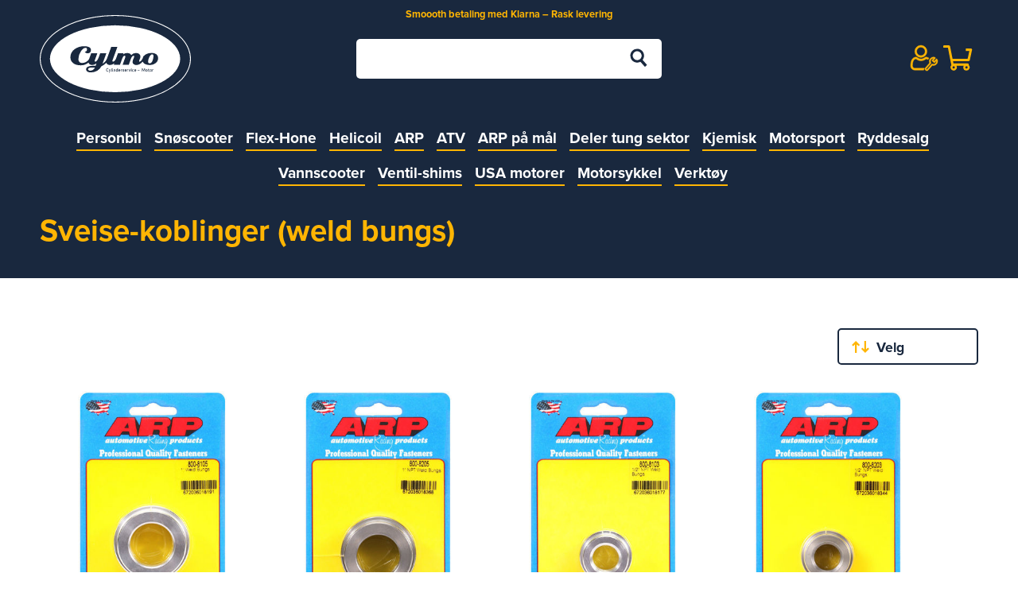

--- FILE ---
content_type: text/html; charset=utf-8
request_url: https://shop.cylmo.no/sveise-koblinger-weld-bungs
body_size: 30064
content:
<!DOCTYPE html><html lang=nb class=html-manufacturer-page><head><title>Cylmo- SVEISE-KOBLINGER (WELD BUNGS)</title><meta charset=UTF-8><meta name=description content=""><meta name=keywords content=""><meta name=generator content=nopCommerce><meta name=viewport content="width=device-width, initial-scale=1"><link rel=apple-touch-icon sizes=180x180 href=../themes/Cylmo/content/images/Cylmo/apple-touch-icon.png><link rel=icon type=image/png sizes=32x32 href=../themes/Cylmo/content/images/Cylmo/favicon-32x32.png><link rel=icon type=image/png sizes=16x16 href=../themes/Cylmo/content/images/Cylmo/favicon-16x16.png><link rel=mask-icon href=../themes/Cylmo/content/images/Cylmo/safari-pinned-tab.svg color=#FFB52B><meta name=msapplication-TileColor content=#0b0b2d><meta name=theme-color content=#0b0b2d><link rel=stylesheet href=https://use.typekit.net/tfq6nor.css><link rel=stylesheet href=https://pro.fontawesome.com/releases/v5.12.0/css/all.css integrity=sha384-ekOryaXPbeCpWQNxMwSWVvQ0+1VrStoPJq54shlYhR8HzQgig1v5fas6YgOqLoKz crossorigin=anonymous><script src=/Plugins/FoxNetSoft.GoogleEnhancedEcommerce/Scripts/googleeehelper.js></script><script>window.dataLayer=window.dataLayer||[];var GEE_productImpressions=GEE_productImpressions||[],GEE_productDetails=GEE_productDetails||[],GEE_cartproducts=GEE_cartproducts||[],GEE_wishlistproducts=GEE_wishlistproducts||[];GEE_productImpressions=[{name:'1" NPT aluminum weld bung',id:"800-8105",price:"210.00",brand:"SVEISE-KOBLINGER (WELD BUNGS)",category:"ARP",list:"Manufacturer page",position:1,productId:6676},{name:'1" NPT steel weld bung',id:"800-8205",price:"185.00",brand:"SVEISE-KOBLINGER (WELD BUNGS)",category:"ARP",list:"Manufacturer page",position:2,productId:6693},{name:'1/2" NPT aluminum weld bung',id:"800-8103",price:"191.25",brand:"SVEISE-KOBLINGER (WELD BUNGS)",category:"ARP",list:"Manufacturer page",position:3,productId:6674},{name:'1/2" NPT steel weld bung',id:"800-8203",price:"175.00",brand:"SVEISE-KOBLINGER (WELD BUNGS)",category:"ARP",list:"Manufacturer page",position:4,productId:6691},{name:'1/4" NPT aluminum weld bung',id:"800-8101",price:"172.50",brand:"SVEISE-KOBLINGER (WELD BUNGS)",category:"ARP",list:"Manufacturer page",position:5,productId:6672},{name:'1/4" NPT steel weld bung',id:"800-8201",price:"168.75",brand:"SVEISE-KOBLINGER (WELD BUNGS)",category:"ARP",list:"Manufacturer page",position:6,productId:6689},{name:"-10 female O ring aluminum weld bung",id:"800-8114",price:"187.50",brand:"SVEISE-KOBLINGER (WELD BUNGS)",category:"ARP",list:"Manufacturer page",position:7,productId:6685},{name:"-10 female O ring steel weld bung",id:"800-8214",price:"173.75",brand:"SVEISE-KOBLINGER (WELD BUNGS)",category:"ARP",list:"Manufacturer page",position:8,productId:6702},{name:"-12 female O ring aluminum weld bung",id:"800-8115",price:"206.25",brand:"SVEISE-KOBLINGER (WELD BUNGS)",category:"ARP",list:"Manufacturer page",position:9,productId:6686},{name:"-12 female O ring steel weld bung",id:"800-8215",price:"203.75",brand:"SVEISE-KOBLINGER (WELD BUNGS)",category:"ARP",list:"Manufacturer page",position:10,productId:6703},{name:"-16 female O ring aluminum weld bung",id:"800-8116",price:"233.75",brand:"SVEISE-KOBLINGER (WELD BUNGS)",category:"ARP",list:"Manufacturer page",position:11,productId:6687},{name:"-16 female O ring steel weld bung",id:"800-8216",price:"196.25",brand:"SVEISE-KOBLINGER (WELD BUNGS)",category:"ARP",list:"Manufacturer page",position:12,productId:6704},{name:"-20 female O ring aluminum weld bung",id:"800-8117",price:"245.00",brand:"SVEISE-KOBLINGER (WELD BUNGS)",category:"ARP",list:"Manufacturer page",position:13,productId:6688},{name:"-20 female O ring steel weld bung",id:"800-8217",price:"202.50",brand:"SVEISE-KOBLINGER (WELD BUNGS)",category:"ARP",list:"Manufacturer page",position:14,productId:6705},{name:'3/4" NPT aluminum weld bung',id:"800-8104",price:"200.00",brand:"SVEISE-KOBLINGER (WELD BUNGS)",category:"ARP",list:"Manufacturer page",position:15,productId:6675},{name:'3/4" NPT steel weld bung',id:"800-8204",price:"180.00",brand:"SVEISE-KOBLINGER (WELD BUNGS)",category:"ARP",list:"Manufacturer page",position:16,productId:6692},{name:'3/8" NPT aluminum weld bung',id:"800-8102",price:"182.50",brand:"SVEISE-KOBLINGER (WELD BUNGS)",category:"ARP",list:"Manufacturer page",position:17,productId:6673},{name:'3/8" NPT steel weld bung',id:"800-8202",price:"170.00",brand:"SVEISE-KOBLINGER (WELD BUNGS)",category:"ARP",list:"Manufacturer page",position:18,productId:6690},{name:"-6 female O ring aluminum weld bung",id:"800-8112",price:"148.75",brand:"SVEISE-KOBLINGER (WELD BUNGS)",category:"ARP",list:"Manufacturer page",position:19,productId:6683},{name:"-6 female O ring steel weld bung",id:"800-8212",price:"155.00",brand:"SVEISE-KOBLINGER (WELD BUNGS)",category:"ARP",list:"Manufacturer page",position:20,productId:6700}];dataLayer.push({ecommerce:{currencyCode:"NOK",impressions:GEE_productImpressions}})</script><script>(function(n,t,i,r,u){n[r]=n[r]||[];n[r].push({"gtm.start":(new Date).getTime(),event:"gtm.js"});var e=t.getElementsByTagName(i)[0],f=t.createElement(i),o=r!="dataLayer"?"&l="+r:"";f.async=!0;f.src="https://www.googletagmanager.com/gtm.js?id="+u+o;e.parentNode.insertBefore(f,e)})(window,document,"script","dataLayer","GTM-PKJ5R89")</script><link href=/bundles/f0a4bpz7t5stp70ugjfomfpklrnnm-g4zwxc_ceitqu.min.css rel=stylesheet><meta property=og:image content=""><meta property=og:description content=""><link href="/dist/styles/main.css?v=hBD-MQbBlKdIL4A9vltVKHqamyKifTX-Dglx-W6And8" rel=stylesheet async><body><noscript><iframe src="https://www.googletagmanager.com/ns.html?id=GTM-PKJ5R89" height=0 width=0 style=display:none;visibility:hidden></iframe></noscript><div class=ajax-loading-block-window style=display:none></div><div id=dialog-notifications-success title=Varsling style=display:none></div><div id=dialog-notifications-error title=Feil style=display:none></div><div id=dialog-notifications-warning title=Advarsel style=display:none></div><div id=bar-notification class=bar-notification-container data-close=Lukk></div><!--[if lte IE 8]><div style=clear:both;height:59px;text-align:center;position:relative><a href=http://www.microsoft.com/windows/internet-explorer/default.aspx target=_blank> <img src=/Themes/Cylmo/Content/images/ie_warning.jpg height=42 width=820 alt="You are using an outdated browser. For a faster, safer browsing experience, upgrade for free today."> </a></div><![endif]--><div class=master-wrapper-page><div class=cylmo-loader><div class=cylmo-logo><svg version=1.1 id=L9 xmlns=http://www.w3.org/2000/svg xmlns:xlink=http://www.w3.org/1999/xlink x=0px y=0px viewBox="0 0 100 100" enable-background="new 0 0 0 0" xml:space=preserve><rect x=20 y=50 width=4 height=10 fill=#ffb503><animateTransform attributeType=xml attributeName=transform type=translate values="0 0; 0 20; 0 0" begin=0 dur=0.6s repeatCount=indefinite /></rect><rect x=30 y=50 width=4 height=10 fill=#ffb503><animateTransform attributeType=xml attributeName=transform type=translate values="0 0; 0 20; 0 0" begin=0.2s dur=0.6s repeatCount=indefinite /></rect><rect x=40 y=50 width=4 height=10 fill=#ffb503><animateTransform attributeType=xml attributeName=transform type=translate values="0 0; 0 20; 0 0" begin=0.4s dur=0.6s repeatCount=indefinite /></rect></svg></div></div><header class=header><div class=tools><div class=selling-points><div class=delivery-info>Smoooth betaling med Klarna – Rask levering</div></div></div><div class=header-upper><div class=header-search><a class=icon href=# onclick=actionSearch()> <svg version=1.1 id=Layer_1 xmlns=http://www.w3.org/2000/svg xmlns:xlink=http://www.w3.org/1999/xlink x=0px y=0px viewBox="0 0 144 200" style="enable-background:new 0 0 144 200" xml:space=preserve><path class=st0 d="M142,186.12389l-30.27415-60.54847c16.73837-12.63255,27.56597-32.68066,27.59249-55.26171
	c0-38.22589-30.98819-69.21407-69.214-69.21407c-38.2259,0-69.214,30.98818-69.214,69.21407s30.9881,69.21408,69.214,69.21408
	c5.33766-0.00644,10.53347-0.61723,15.52381-1.76564L116.24709,199L142,186.12389z M25.31878,70.31371
	c0-24.73441,20.05116-44.78557,44.78557-44.78557c24.72314,0.02693,44.78548,20.06232,44.78548,44.78557
	c0,24.58858-19.97409,44.78558-44.78548,44.78558C45.36993,115.09928,25.31878,95.04812,25.31878,70.31371z" /></svg> </a><form method=get id=small-search-box-form action=/search><input type=text class=search-box-text id=small-searchterms autocomplete=off name=q placeholder="Hva leter du etter?" aria-label="Search store"> <input type=hidden class=instantSearchResourceElement data-highlightfirstfoundelement=false data-minkeywordlength=3 data-defaultproductsortoption=0 data-instantsearchurl=/instantSearchFor data-searchpageurl=/search data-searchinproductdescriptions=true data-numberofvisibleproducts=5> <input type=submit class="button-1 search-box-button" value=Søk></form><div class=header-search-close onclick=ToggleSearch()><svg version=1.1 id=Layer_1 xmlns=http://www.w3.org/2000/svg xmlns:xlink=http://www.w3.org/1999/xlink x=0px y=0px viewBox="0 0 24.8 24.8" style="enable-background:new 0 0 24.8 24.8" xml:space=preserve><g><line class=st0 x1=0 y1=0 x2=24.8 y2=24.8 /><line class=st0 x1=24.8 y1=0 x2=0 y2=24.8 /></g></svg></div></div><div class=header-logo><a href="/"><div class=header-logo-part1><div class=header-logo><a href="/"> <svg id=logo xmlns=http://www.w3.org/2000/svg width=147.961 height=85.523 viewBox="0 0 147.961 85.523"><path id=element data-name="Path 11" d=M22.761,12.742A82.506,82.506,0,0,1,36.1,6.828,117.583,117.583,0,0,1,73.98.841a123.775,123.775,0,0,1,27.336,2.985,100.03,100.03,0,0,1,12.758,3.8A80.655,80.655,0,0,1,125.2,12.741a60.735,60.735,0,0,1,6.826,4.39,50.369,50.369,0,0,1,5.563,4.782,37.225,37.225,0,0,1,4.817,5.87,30.5,30.5,0,0,1,3.111,6.1,25.409,25.409,0,0,1,1.606,8.873c0,7.768-3.571,14.587-8.8,20.084A54.653,54.653,0,0,1,125.2,72.779a83.7,83.7,0,0,1-13.343,5.914,102.821,102.821,0,0,1-12.727,3.478,119.67,119.67,0,0,1-13.114,1.951q-6,.559-12.036.559a123.668,123.668,0,0,1-27.336-2.987,99.744,99.744,0,0,1-12.759-3.8,80.93,80.93,0,0,1-11.122-5.116,60.648,60.648,0,0,1-6.826-4.391,50.331,50.331,0,0,1-5.565-4.782,37.464,37.464,0,0,1-4.816-5.871,30.463,30.463,0,0,1-3.111-6.1,25.287,25.287,0,0,1-.193-17.206,29.615,29.615,0,0,1,3.458-6.875,39.294,39.294,0,0,1,6.4-7.294q1.693-1.53,3.522-2.9a62.994,62.994,0,0,1,7.128-4.616m-.409-.735a63.679,63.679,0,0,0-7.222,4.677q-1.859,1.392-3.582,2.949a40.145,40.145,0,0,0-6.533,7.447A30.4,30.4,0,0,0,1.46,34.15a26.149,26.149,0,0,0,.2,17.777,31.136,31.136,0,0,0,3.2,6.273,37.98,37.98,0,0,0,4.925,6,51.334,51.334,0,0,0,5.656,4.862,61.579,61.579,0,0,0,6.919,4.45,81.809,81.809,0,0,0,11.236,5.169,109.011,109.011,0,0,0,25.855,6.025,128.8,128.8,0,0,0,14.533.812q6.068,0,12.114-.562A120.636,120.636,0,0,0,99.3,83a103.6,103.6,0,0,0,12.829-3.507,79.957,79.957,0,0,0,17.944-8.694,51.543,51.543,0,0,0,8.859-7.37,38.677,38.677,0,0,0,4.012-4.983A30.408,30.408,0,0,0,146.5,51.37a26.136,26.136,0,0,0-.2-17.776,31.156,31.156,0,0,0-3.2-6.274,38.029,38.029,0,0,0-4.925-6,51.316,51.316,0,0,0-5.656-4.86,61.126,61.126,0,0,0-6.919-4.45,81.452,81.452,0,0,0-11.236-5.169A109.065,109.065,0,0,0,88.513.811,128.616,128.616,0,0,0,73.98,0C56.623.006,37.791,3.419,22.352,12.008 fill=#fff /><path id=content data-name="Subtraction 1" d=M63.731,65.428a117.19,117.19,0,0,1-24.807-2.571A94.132,94.132,0,0,1,28.1,59.841a73.38,73.38,0,0,1-9.432-3.995A52.584,52.584,0,0,1,10.884,51a35.136,35.136,0,0,1-5.876-5.557,23.289,23.289,0,0,1-3.714-6.141,17.433,17.433,0,0,1,0-13.186A23.288,23.288,0,0,1,5.008,19.98a35.135,35.135,0,0,1,5.876-5.557,52.585,52.585,0,0,1,7.782-4.842A73.38,73.38,0,0,1,28.1,5.587,94.137,94.137,0,0,1,38.924,2.571,117.191,117.191,0,0,1,63.731,0,117.191,117.191,0,0,1,88.539,2.571,94.135,94.135,0,0,1,99.364,5.587,73.383,73.383,0,0,1,108.8,9.582a52.585,52.585,0,0,1,7.782,4.842,35.135,35.135,0,0,1,5.876,5.557,23.287,23.287,0,0,1,3.714,6.141,17.433,17.433,0,0,1,0,13.186,23.288,23.288,0,0,1-3.714,6.141A35.135,35.135,0,0,1,116.578,51a52.584,52.584,0,0,1-7.782,4.842,73.38,73.38,0,0,1-9.432,3.995,94.129,94.129,0,0,1-10.826,3.016A117.19,117.19,0,0,1,63.731,65.428ZM57.6,43.092l.8,2.07-.516,1.191h.482L59.6,43.092H59.1l-.5,1.57-.5-1.57ZM41.722,39.627a10.863,10.863,0,0,0-4.367.784,3.84,3.84,0,0,0-1.424,1.046A2.409,2.409,0,0,0,35.392,43c0,1.921,1.767,3.067,4.727,3.067a12.005,12.005,0,0,0,6.2-1.689,10.314,10.314,0,0,0,4-4.28,14.207,14.207,0,0,0,4.394-3.04c.15-.149.3-.308.447-.47a2.887,2.887,0,0,0,1.333,1.663,4.385,4.385,0,0,0,2.223.577,7.04,7.04,0,0,0,4.266-1.616c-.4,1.094-.477,1.315-.485,1.337h6.052l2.044-5.637c.8-2.157,1.584-3.206,2.4-3.206a.785.785,0,0,1,.83.828,3.237,3.237,0,0,1-.249,1.244l-2.432,6.77h6.023l2.017-5.637c.526-1.441,1.5-3.123,2.516-3.123a.661.661,0,0,1,.746.745,5.855,5.855,0,0,1-.654,2.028,8.542,8.542,0,0,0-.95,3.306,2.631,2.631,0,0,0,1.081,2.183,4.488,4.488,0,0,0,2.677.774,6.81,6.81,0,0,0,3.4-.953,9.678,9.678,0,0,0,2.745-2.4,4.759,4.759,0,0,0,2.448,2.459,9.84,9.84,0,0,0,4.228.846,9.134,9.134,0,0,0,7.378-3.151,6.217,6.217,0,0,0,1.134-3.316,4.786,4.786,0,0,0-1.617-3.862,7.522,7.522,0,0,0-4.933-1.416,11.377,11.377,0,0,0-5.832,1.492,6.086,6.086,0,0,0-3.054,4.32c-.733,1.427-2.054,2.776-2.717,2.776-.29,0-.47-.233-.47-.609a4.859,4.859,0,0,1,.509-1.658,7.351,7.351,0,0,0,.763-2.82,3.174,3.174,0,0,0-1.147-2.452,4.639,4.639,0,0,0-3.055-1A6.161,6.161,0,0,0,79.6,29.07a4.326,4.326,0,0,0-3.98-1.989,6.288,6.288,0,0,0-3.979,1.355L72,27.357H66.555c0,.007-.919,2.532-1.957,5.4-.65,1.317-1.91,2.784-2.68,2.784-.319,0-.8-.242-.8-.608a2.456,2.456,0,0,1,.222-.968l4.67-12.822H59.956L55.778,32.678a10.115,10.115,0,0,1-1.51,2.583A9.862,9.862,0,0,1,51.5,37.5L55.18,27.357H49.155l-1.547,4.228c-.722,1.943-2.1,3.952-3.15,3.952a.657.657,0,0,1-.69-.635,3.413,3.413,0,0,1,.3-1.2l.06-.159,2.239-6.19H40.34c-.026.07-2.036,5.613-2.088,5.757a7.816,7.816,0,0,1-2.815,2.671A8,8,0,0,1,31.5,36.863a3.644,3.644,0,0,1-2.625-.908,4.058,4.058,0,0,1-1.05-3.043,14.209,14.209,0,0,1,2.328-7.285,10.957,10.957,0,0,1,2.218-2.574,3.841,3.841,0,0,1,2.306-1,1.4,1.4,0,0,1,1.6,1.493,2.385,2.385,0,0,1-2.238,2.347,2.989,2.989,0,0,0,2.764,1.493,3.347,3.347,0,0,0,3.344-3.261,2.975,2.975,0,0,0-1.686-2.708,10.449,10.449,0,0,0-5-.967,16.147,16.147,0,0,0-9.226,2.795,10.49,10.49,0,0,0-3.065,3.326,8.921,8.921,0,0,0-1.166,4.464A7.368,7.368,0,0,0,22.555,36.9a8.769,8.769,0,0,0,3.117,1.627,14.837,14.837,0,0,0,4.283.573,11.4,11.4,0,0,0,7.763-2.675,2.839,2.839,0,0,0,1.308,1.8,4.377,4.377,0,0,0,2.309.6,7.062,7.062,0,0,0,4.227-1.576l-.884,2.376ZM98.7,43.036c-.775,0-.934.457-.934,1.143s.159,1.143.934,1.143.933-.457.933-1.143S99.475,43.036,98.7,43.036Zm-1.988-.613-.434.121v.549l-.4.113v.27h.4v1.24a.633.633,0,0,0,.71.608,1.237,1.237,0,0,0,.271-.026v-.4a1.651,1.651,0,0,1-.237.017c-.218,0-.31-.07-.31-.235v-1.2h.637v-.383h-.637v-.67Zm-2.128.613c-.775,0-.934.457-.934,1.143s.159,1.143.934,1.143.933-.457.933-1.143S95.359,43.036,94.585,43.036Zm-11,0c-.654,0-.959.363-.959,1.143s.3,1.143.959,1.143a1.716,1.716,0,0,0,.74-.147v-.422a1.649,1.649,0,0,1-.74.157c-.3,0-.463-.166-.5-.522h1.359v-.209C84.436,43.493,84.291,43.036,83.58,43.036Zm-2.107,0c-.655,0-.96.363-.96,1.143s.3,1.143.96,1.143a1.71,1.71,0,0,0,.674-.126v-.413a1.9,1.9,0,0,1-.674.126c-.454,0-.512-.39-.512-.73s.058-.73.512-.73a1.91,1.91,0,0,1,.674.126v-.413A1.716,1.716,0,0,0,81.473,43.036Zm-2.04.057h0v1.7c0,.364.161.526.521.526h.082V44.91c-.129,0-.168-.023-.168-.1V43.092h-.434Zm-2.435,0,.843,2.23h.306l.844-2.23H78.5L78,44.662l-.516-1.57Zm-2.929-.057c-.654,0-.959.363-.959,1.143s.3,1.143.959,1.143a1.716,1.716,0,0,0,.74-.147v-.422a1.649,1.649,0,0,1-.74.157c-.3,0-.463-.166-.5-.522h1.359v-.209C74.925,43.493,74.779,43.036,74.069,43.036ZM71.05,44.779V45.2a2.2,2.2,0,0,0,.68.121c.818,0,.882-.546.882-.713,0-.371-.126-.6-.77-.661-.331-.031-.392-.1-.392-.221s.048-.278.4-.278a1.969,1.969,0,0,1,.662.126v-.413a1.611,1.611,0,0,0-.659-.126c-.609,0-.825.357-.825.691,0,.285.093.558.766.617.326.03.388.118.388.27,0,.11-.058.3-.448.3A2.018,2.018,0,0,1,71.05,44.779Zm-3.1-1.743c-.655,0-.959.363-.959,1.143s.3,1.143.959,1.143a1.742,1.742,0,0,0,.74-.147v-.422a1.649,1.649,0,0,1-.74.157c-.3,0-.463-.166-.5-.522h1.359v-.209C68.808,43.493,68.663,43.036,67.953,43.036Zm-2.426,0c-.646,0-.934.353-.934,1.143s.288,1.143.934,1.143a1.179,1.179,0,0,0,.59-.178l.042.122h.288V42.006h-.434v1.148A1.109,1.109,0,0,0,65.527,43.036Zm-4.315.057v1.7c0,.364.161.526.521.526h.082V44.91c-.127,0-.168-.024-.168-.1V43.092ZM60.042,42V44.8c0,.364.161.526.521.526h.082V44.91c-.127,0-.167-.024-.167-.1V42Zm-3.716-.056a1.128,1.128,0,0,0-1.013.5,2.693,2.693,0,0,0,0,2.381,1.129,1.129,0,0,0,1.013.5,2.18,2.18,0,0,0,.878-.16V44.7a2.055,2.055,0,0,1-.878.191c-.375,0-.822-.217-.822-1.252,0-.572.143-1.253.822-1.253a2.055,2.055,0,0,1,.878.191V42.11A2.178,2.178,0,0,0,56.326,41.949Zm43.854,1.143h0v2.174h.443V43.553a1.14,1.14,0,0,1,.5-.1,1.038,1.038,0,0,1,.318.065V43.07a1.592,1.592,0,0,0-.318-.034,1.124,1.124,0,0,0-.6.178l-.043-.121h-.3Zm-7.563-.358h0L92.6,45.266h.443V42h-.545l-.947,2.235L90.6,42h-.546v3.261H90.5l-.021-2.535.9,2.1h.343Zm-17.145.358v2.174h.443V43.553a1.141,1.141,0,0,1,.5-.1,1.037,1.037,0,0,1,.317.065V43.07a1.589,1.589,0,0,0-.317-.034,1.121,1.121,0,0,0-.6.178l-.043-.121Zm-6.117,0h0v2.174H69.8V43.553a1.14,1.14,0,0,1,.5-.1,1.045,1.045,0,0,1,.318.065V43.07a1.592,1.592,0,0,0-.318-.034,1.124,1.124,0,0,0-.6.178l-.043-.121h-.3Zm-6.078.356c.159,0,.349.048.349.278v1.539h.443v-1.53c0-.452-.281-.7-.792-.7a1.114,1.114,0,0,0-.6.178l-.043-.121h-.3v2.174h.443V43.553A1.137,1.137,0,0,1,63.277,43.449Zm22.51.121h0V44h1.962V43.57H85.787Zm-6.134-1.509a.3.3,0,1,0,.3.3A.3.3,0,0,0,79.653,42.062Zm-18.22,0a.3.3,0,1,0,.3.3A.3.3,0,0,0,61.433,42.062Zm28.348-.346h0l-.028,0a.233.233,0,0,0-.045.009l-.3.072c-.027.007-.042.034-.042.073l.461-.08a.1.1,0,0,0-.016-.067.037.037,0,0,0-.027-.01ZM98.7,44.91c-.459,0-.5-.317-.5-.731s.036-.73.5-.73.495.331.495.73S99.158,44.91,98.7,44.91Zm-4.116,0c-.459,0-.5-.317-.5-.731s.037-.73.5-.73.495.331.495.73S95.042,44.91,94.585,44.91Zm-29.057,0c-.427,0-.486-.351-.486-.731s.059-.73.486-.73a1.278,1.278,0,0,1,.327.043.826.826,0,0,1,.159.057v1.257A1.076,1.076,0,0,1,65.527,44.91Zm-25.905-.531A3.291,3.291,0,0,1,37.9,44.02,1.138,1.138,0,0,1,37.355,43c0-.645.4-1.1,1.22-1.391a9.867,9.867,0,0,1,3.147-.377h2.265a5.1,5.1,0,0,1-1.509,2.114A4.439,4.439,0,0,1,39.622,44.379ZM83.98,44h-.907c.047-.49.3-.553.507-.553.361,0,.4.285.4.552Zm-9.511,0h-.907c.027-.274.109-.553.507-.553.361,0,.4.285.4.552Zm-6.116,0h-.908c.048-.49.3-.553.508-.553.361,0,.4.285.4.552ZM97.7,37.186a1.621,1.621,0,0,1-1.22-.387,1.9,1.9,0,0,1-.411-1.381,11.085,11.085,0,0,1,1.206-4.394,7.414,7.414,0,0,1,1.278-1.878,2.207,2.207,0,0,1,1.524-.775,1.139,1.139,0,0,1,.855.345,2.045,2.045,0,0,1,.445,1.506,13.28,13.28,0,0,1-1.162,4.836C99.662,36.11,98.935,37.186,97.7,37.186Z fill=#fff stroke=rgba(0,0,0,0) stroke-miterlimit=10 stroke-width=1 /></svg> </a></div></div></a></div><div class=header-search-icon onclick=ToggleSearch()><svg version=1.1 id=Layer_1 xmlns=http://www.w3.org/2000/svg xmlns:xlink=http://www.w3.org/1999/xlink x=0px y=0px viewBox="0 0 144 200" style="enable-background:new 0 0 144 200" xml:space=preserve><path class=st0 d="M142,186.12389l-30.27415-60.54847c16.73837-12.63255,27.56597-32.68066,27.59249-55.26171
	c0-38.22589-30.98819-69.21407-69.214-69.21407c-38.2259,0-69.214,30.98818-69.214,69.21407s30.9881,69.21408,69.214,69.21408
	c5.33766-0.00644,10.53347-0.61723,15.52381-1.76564L116.24709,199L142,186.12389z M25.31878,70.31371
	c0-24.73441,20.05116-44.78557,44.78557-44.78557c24.72314,0.02693,44.78548,20.06232,44.78548,44.78557
	c0,24.58858-19.97409,44.78558-44.78548,44.78558C45.36993,115.09928,25.31878,95.04812,25.31878,70.31371z" /></svg></div><div class=header-links-wrapper><div class=user><a href="/login?returnUrl=%2Fsveise-koblinger-weld-bungs" class=ico-login><div class=icon><svg id=Layer_1 data-name="Layer 1" xmlns=http://www.w3.org/2000/svg viewBox="0 0 233.74 241.33"><path d=M263.39,216.44a40.81,40.81,0,0,0-10.59-6.06,43.88,43.88,0,0,0-16.44-3c-2.66,0-5.09,1-9.61,3.93-2.58,1.69-5.56,3.61-8.81,5.68a48.61,48.61,0,0,1-11.08,4.88,42.89,42.89,0,0,1-26.88,0,48.49,48.49,0,0,1-11-4.82c-3.26-2.09-6.25-4-8.87-5.71-4.52-3-6.94-3.94-9.59-3.94a44.29,44.29,0,0,0-16.45,3,39.56,39.56,0,0,0-13,8.17,50.15,50.15,0,0,0-8.91,11.6,70.64,70.64,0,0,0-5.86,13.29,112.14,112.14,0,0,0-3.44,14.06,133.54,133.54,0,0,0-1.79,14c-.29,4.19-.44,8.56-.44,13,0,11.92,3.82,21.61,11.35,28.78s17.19,10.64,29,10.64h76.17l6.44-16.75h-82.6c-7.51,0-13.23-2-17.48-6s-6.15-9.39-6.15-16.65c0-4.08.13-8.06.39-11.82a114.13,114.13,0,0,1,1.57-12.19,93.32,93.32,0,0,1,2.91-11.92,53.64,53.64,0,0,1,4.47-10.12,33.89,33.89,0,0,1,5.91-7.77,23,23,0,0,1,7.54-4.68,27.36,27.36,0,0,1,8.84-1.8c.43.26,1.06.63,1.93,1.2,2.72,1.77,5.75,3.72,9,5.82a64.74,64.74,0,0,0,14.82,6.63,59.68,59.68,0,0,0,37.14,0,65.13,65.13,0,0,0,14.91-6.68c3.47-2.21,6.41-4.11,9-5.79.9-.58,1.52-1,1.94-1.2a27.51,27.51,0,0,1,8.83,1.79,25,25,0,0,1,5.73,3.16l1.66,1.23,1.17-1.7a47.84,47.84,0,0,1,8.22-9.12l1.84-1.58Z transform="translate(-100.68 -102.28)" /><path d=M192.08,211.11h.69a54.43,54.43,0,0,0,53.72-54.39,54.45,54.45,0,0,0-53.67-54.44h-.71a54.42,54.42,0,0,0-54.44,54.38,54.42,54.42,0,0,0,54.41,54.44Zm-37.66-54.45A37.66,37.66,0,0,1,192,119h.08a37.68,37.68,0,0,1,37.62,37.69A37.68,37.68,0,0,1,192,194.36a37.68,37.68,0,0,1-37.62-37.7Z transform="translate(-100.68 -102.28)" /><path class=wrench d=M334,248a38.09,38.09,0,0,0-6.19-15.5h0a5.81,5.81,0,0,0-9.5-.12L304,252.05l-7.84-5.69,14.31-19.7a5.81,5.81,0,0,0-1.28-8.12,5.87,5.87,0,0,0-1.77-.88,38.23,38.23,0,0,0-16.68-1.08,37.85,37.85,0,0,0-31.42,43.25,37.31,37.31,0,0,0,4,11.92l-33.22,45.72a16.48,16.48,0,0,0,13.32,26.14,16.87,16.87,0,0,0,2.64-.21,16.39,16.39,0,0,0,10.74-6.61L290,291.12A37.82,37.82,0,0,0,334,248Zm-94.54,76.43L275,275.47a5.83,5.83,0,0,0,.09-6.72,26.17,26.17,0,0,1,20.18-41l-12,16.45a5.83,5.83,0,0,0,1.28,8.13l17.26,12.53a5.83,5.83,0,0,0,8.12-1.29l11.95-16.44a26.28,26.28,0,0,1-4.11,22.13h0a26.22,26.22,0,0,1-28.62,9.7,5.82,5.82,0,0,0-6.36,2.16L247.33,330a4.85,4.85,0,0,1-8.74-1.95A4.8,4.8,0,0,1,239.41,324.41Z /></svg></div></a></div><div class=cart id=topcartlink><a href=/cart class=ico-cart><div class=cart-icon><svg version=1.1 id=Layer_1 xmlns=http://www.w3.org/2000/svg viewBox="0 0 271 200" x=0px y=0px><g id=cart transform="translate(982.5 364.75)"><path id=path_1 data-name="path 1" d=M179.437,198a24.729,24.729,0,0,1-24.75-24.749.134.134,0,0,1,.008-.028.129.129,0,0,0,.007-.026,24.6,24.6,0,0,1,3.3-12.321H101.868a24.653,24.653,0,0,1,3.319,12.346v.029a24.75,24.75,0,1,1-42.6-17.132L35.671,18.562H4.64A4.646,4.646,0,0,1,0,13.922V4.64A4.646,4.646,0,0,1,4.64,0H43.312a9.282,9.282,0,0,1,9.109,7.5L55.8,24.75h.043L59.5,43.312h-.07l12.109,61.875H188.5l13.45-61.875h-.07l3.983-18.563h7.6A9.281,9.281,0,0,1,222.534,36L205.048,116.44a9.281,9.281,0,0,1-9.068,7.31H75.166L78.8,142.313H187.909a9.281,9.281,0,0,1,9.069,11.254l-.4,1.84A24.738,24.738,0,0,1,179.437,198Zm0-34.031a9.281,9.281,0,1,0,9.281,9.282A9.292,9.292,0,0,0,179.437,163.968Zm-99,0a9.281,9.281,0,1,0,9.281,9.282A9.292,9.292,0,0,0,80.437,163.968Z transform="translate(-982 -364.25)" stroke=rgba(0,0,0,0) stroke-miterlimit=10 stroke-width=1 /><path id=hover class=st0 d=M286.3,78.716H130.5 stroke-dashoffset=124.03781127929688 stroke-dasharray=124.03781127929688,124.03781127929688 transform="translate(-1059.995 -408.654)" /></g></svg></div><span class=cart-qty>0</span> </a></div></div><div class=cylmo-overlay onclick=CloseOpenSections()></div></div></header><div class=master-wrapper-content><div class=ajaxCartInfo data-getajaxcartbuttonurl=/NopAjaxCart/GetAjaxCartButtonsAjax data-productpageaddtocartbuttonselector=.add-to-cart-button data-productboxaddtocartbuttonselector=.product-box-add-to-cart-button data-productboxproductitemelementselector=.product-item data-usenopnotification=False data-nopnotificationresource="Produktet har blitt lagt til i din &lt;a href=&#34;/cart&#34;>handlekurv&lt;/a>" data-enableonproductpage=True data-enableoncatalogpages=True data-minishoppingcartquatityformattingresource=({0}) data-miniwishlistquatityformattingresource=({0}) data-addtowishlistbuttonselector=.add-to-wishlist-button></div><input id=addProductVariantToCartUrl name=addProductVariantToCartUrl type=hidden value=/AddProductFromProductDetailsPageToCartAjax> <input id=addProductToCartUrl name=addProductToCartUrl type=hidden value=/AddProductToCartAjax> <input id=miniShoppingCartUrl name=miniShoppingCartUrl type=hidden value=/MiniShoppingCart> <input id=flyoutShoppingCartUrl name=flyoutShoppingCartUrl type=hidden value=/NopAjaxCartFlyoutShoppingCart> <input id=checkProductAttributesUrl name=checkProductAttributesUrl type=hidden value=/CheckIfProductOrItsAssociatedProductsHasAttributes> <input id=getMiniProductDetailsViewUrl name=getMiniProductDetailsViewUrl type=hidden value=/GetMiniProductDetailsView> <input id=flyoutShoppingCartPanelSelector name=flyoutShoppingCartPanelSelector type=hidden value=#flyout-cart> <input id=shoppingCartMenuLinkSelector name=shoppingCartMenuLinkSelector type=hidden value=.cart-qty> <input id=wishlistMenuLinkSelector name=wishlistMenuLinkSelector type=hidden value=span.wishlist-qty><div id=product-ribbon-info data-productid=0 data-productboxselector=".product-item, .item-holder" data-productboxpicturecontainerselector=".picture, .item-picture" data-productpagepicturesparentcontainerselector=.product-essential data-productpagebugpicturecontainerselector=.picture data-retrieveproductribbonsurl=/RetrieveProductRibbons></div><div class=custom-navigation><div class="navigation home"><ul><li><a class=menu-item href=/personbil> Personbil </a><li><a class=menu-item href=/sn%C3%B8scooter> Sn&#xF8;scooter </a><li><a class=menu-item href=/brm-flexhone> Flex-Hone </a><li><a class=menu-item href=/helicoil> Helicoil </a><li><a class=menu-item href=/arp-bolter> ARP </a><li><a class=menu-item href=/atv> ATV </a><li><a class=menu-item href=/arp-produkter-p%C3%A5-m%C3%A5l> ARP p&#xE5; m&#xE5;l </a><li><a class=menu-item href=/deler-tung-sektor> Deler tung sektor </a><li><a class=menu-item href=/kjemi> Kjemisk </a><li><a class=menu-item href=/motorsport> Motorsport </a><li><a class=menu-item href=/ryddesalg-2> Ryddesalg </a><li><a class=menu-item href=/vannscooter> Vannscooter </a><li><a class=menu-item href=/shims> Ventil-shims </a><li><a class=menu-item href=/usa-motorer> USA motorer </a><li><a class=menu-item href=/motorsykkel> Motorsykkel </a><li><a class=menu-item href=/verkt%C3%B8y-2> Verkt&#xF8;y </a></ul></div></div><div class=master-column-wrapper><div class=side-2></div><div class=center-2><div class=breadcrumb><ul><li><a href="/" title=Forsiden>Forsiden</a> <span class=delimiter>/</span><li><a href=/manufacturer/all>Alle merker</a> <span class=delimiter>/</span><li><strong class=current-item>Sveise-koblinger (weld bungs)</strong></ul></div><div class="page manufacturer-page"><div class=page-header><div class="logo async-image-wrapper loading"><img src="" load-id=205 load-type=manufacturer class="async-image not-loaded" alt="Sveise-koblinger (weld bungs)"></div></div><div class=page-title><h1>Sveise-koblinger (weld bungs)</h1></div><div class=page-body><div class=nopAjaxFilters7Spikes data-categoryid=0 data-manufacturerid=205 data-vendorid=0 data-isonsearchpage=False data-searchkeyword="" data-searchcategoryid=0 data-searchmanufacturerid=0 data-searchvendorid=0 data-searchpricefrom="" data-searchpriceto="" data-searchincludesubcategories=False data-searchinproductdescriptions=False data-searchadvancedsearch=False data-getfilteredproductsurl=/getFilteredProducts data-productslistpanelselector=.product-list data-productsgridpanelselector=.product-grid data-pagerpanelselector=.pager data-pagerpanelintegrationselector=".product-grid, .product-list" data-sortoptionsdropdownselector=#products-orderby data-viewoptionsdropdownselector=".viewmode-icon, #products-viewmode" data-productspagesizedropdownselector=#products-pagesize data-filtersuimode=usecheckboxes data-defaultviewmode=grid data-enableinfinitescroll=True data-infinitescrollloadertext="Loading more products ..." data-scrolltoelement=True data-scrolltoelementselector=.product-selectors data-scrolltoelementadditionaloffset=0 data-showselectedfilterspanel=True data-numberofreturnedproductsselector=false data-selectedoptionstargetselector=".nopAjaxFilters7Spikes .filtersPanel:first" data-selectedoptionstargetaction=prependTo data-isrtl=false data-closefilterspanelafterfiltrationinmobile=true data-no-products-window-title="Fant ingen produkter" data-no-products-window-message="Vi fant dessverre ingen produkter med dine valg av filter."></div><input id=availableSortOptionsJson name=availableSortOptionsJson type=hidden value="[{&#34;Disabled&#34;:false,&#34;Group&#34;:null,&#34;Selected&#34;:true,&#34;Text&#34;:&#34;Velg&#34;,&#34;Value&#34;:&#34;0&#34;},{&#34;Disabled&#34;:false,&#34;Group&#34;:null,&#34;Selected&#34;:false,&#34;Text&#34;:&#34;Navn: A til Å&#34;,&#34;Value&#34;:&#34;5&#34;},{&#34;Disabled&#34;:false,&#34;Group&#34;:null,&#34;Selected&#34;:false,&#34;Text&#34;:&#34;Navn: Å til A&#34;,&#34;Value&#34;:&#34;6&#34;},{&#34;Disabled&#34;:false,&#34;Group&#34;:null,&#34;Selected&#34;:false,&#34;Text&#34;:&#34;Pris: Lav til Høy&#34;,&#34;Value&#34;:&#34;10&#34;},{&#34;Disabled&#34;:false,&#34;Group&#34;:null,&#34;Selected&#34;:false,&#34;Text&#34;:&#34;Pris: Høy til Lav&#34;,&#34;Value&#34;:&#34;11&#34;},{&#34;Disabled&#34;:false,&#34;Group&#34;:null,&#34;Selected&#34;:false,&#34;Text&#34;:&#34;Dato&#34;,&#34;Value&#34;:&#34;15&#34;}]"> <input id=availableViewModesJson name=availableViewModesJson type=hidden value="[{&#34;Disabled&#34;:false,&#34;Group&#34;:null,&#34;Selected&#34;:true,&#34;Text&#34;:&#34;Grid&#34;,&#34;Value&#34;:&#34;grid&#34;},{&#34;Disabled&#34;:false,&#34;Group&#34;:null,&#34;Selected&#34;:false,&#34;Text&#34;:&#34;List&#34;,&#34;Value&#34;:&#34;list&#34;}]"> <input id=availablePageSizesJson name=availablePageSizesJson type=hidden><div class=product-selectors><div class=product-viewmode><span>Vis som</span> <a class="viewmode-icon grid selected" href="https://shop.cylmo.no/sveise-koblinger-weld-bungs?viewmode=grid" title=Grid>Grid</a> <a class="viewmode-icon list" href="https://shop.cylmo.no/sveise-koblinger-weld-bungs?viewmode=list" title=List>List</a></div><div class=product-sorting><div class=cylmo-filter-mobile-btn onclick=ToggleMobileFilters()><span class=icon> <svg version=1.1 id=Layer_1 xmlns=http://www.w3.org/2000/svg xmlns:xlink=http://www.w3.org/1999/xlink x=0px y=0px viewBox="0 0 193 200" style="enable-background:new 0 0 193 200" xml:space=preserve><path class=st0 d="M140.70065,19.99356c0.01396,0.02911,0.01862,0.0617,0.03259,0.09081
	C135.37238,8.7968,123.95266,0.9182,110.65033,0.9182c-13.29302,0-24.70226,7.8687-30.06661,19.14288
	c0.01048-0.02154,0.01397-0.04599,0.02444-0.06753H0.97113v28.61303h79.63703c-0.01048-0.02154-0.01397-0.04599-0.02444-0.06753
	c5.36436,11.27418,16.77359,19.14288,30.06661,19.14288c13.30233,0,24.72205-7.87859,30.08292-19.16616
	c-0.01398,0.02911-0.01863,0.06171-0.03259,0.09081h51.024V19.99356H140.70065z M110.65033,48.60658
	c-7.88441,0-14.30186-6.41744-14.30186-14.30651s6.41744-14.30651,14.30186-14.30651c7.88908,0,14.30651,6.41744,14.30651,14.30651
	S118.53941,48.60658,110.65033,48.60658z" /><path class=st0 d="M93.01227,86.75729c0.0099,0.02096,0.01339,0.04482,0.02328,0.06578
	c-5.36611-11.2736-16.77651-19.14114-30.06895-19.14114c-13.29477,0-24.70808,7.87103-30.07244,19.14754
	c0.01106-0.0227,0.01455-0.04948,0.02562-0.07218H0.97113v28.61303h31.94865c-0.01106-0.02271-0.01455-0.04948-0.02562-0.07219
	c5.36436,11.27651,16.77767,19.14754,30.07244,19.14754c13.29243,0,24.70284-7.86753,30.06895-19.14113
	c-0.0099,0.02096-0.01339,0.04482-0.02328,0.06578h98.71239V86.75729H93.01227z M62.96661,115.37032
	c-7.88907,0-14.30651-6.41744-14.30651-14.30652s6.41744-14.30651,14.30651-14.30651s14.30651,6.41744,14.30651,14.30651
	S70.85568,115.37032,62.96661,115.37032z" /><path class=st0 d="M169.58902,151.63025c0.01398,0.02911,0.01863,0.06171,0.03261,0.09081
	c-5.36087-11.28757-16.78059-19.16615-30.08292-19.16615c-13.28487,0-24.68945,7.85997-30.05905,19.1225
	c0.00698-0.01514,0.0099-0.03201,0.01688-0.04715H1.24648v28.61302h108.25006c-0.00699-0.01514-0.0099-0.03201-0.01688-0.04715
	c5.3696,11.26254,16.77418,19.12251,30.05905,19.12251c13.30232,0,24.72205-7.8786,30.08292-19.16617
	c-0.01398,0.0291-0.01863,0.06171-0.03261,0.09081H192v-28.61302H169.58902z M139.53871,180.24327
	c-7.88908,0-14.30652-6.41743-14.30652-14.3065c0-7.88908,6.41743-14.30652,14.30652-14.30652
	c7.88907,0,14.3065,6.41743,14.3065,14.30652C153.84521,173.82584,147.42778,180.24327,139.53871,180.24327z" /></svg> </span> <span class=cylmo-filter-mobile-btn-text>Filter</span></div><span>Sorter etter</span><div class=select-wrapper><span class=icon> <svg version=1.1 id=Layer_1 xmlns=http://www.w3.org/2000/svg xmlns:xlink=http://www.w3.org/1999/xlink x=0px y=0px viewBox="0 0 287 200" style="enable-background:new 0 0 287 200" xml:space=preserve><path id=Path_93 class=st0 d="M153.80724,133.24748l66.09639,66.08905L286,133.24748l-20.83832-20.83633l-30.47404,30.47405
	V0.78558h-29.47211v142.2202l-30.55931-30.56132L153.80724,133.24748z" /><path id=Path_94 class=st0 d="M133.19276,66.88596L67.09638,0.79691L1,66.88596l20.83832,20.83633l30.47404-30.47405v142.09962
	h29.4721V57.12766l30.55932,30.56132L133.19276,66.88596z" /></svg> </span> <select id=products-orderby name=products-orderby onchange=setLocation(this.value)><option selected value="https://shop.cylmo.no/sveise-koblinger-weld-bungs?orderby=0">Velg<option value="https://shop.cylmo.no/sveise-koblinger-weld-bungs?orderby=5">Navn: A til &#xC5;<option value="https://shop.cylmo.no/sveise-koblinger-weld-bungs?orderby=6">Navn: &#xC5; til A<option value="https://shop.cylmo.no/sveise-koblinger-weld-bungs?orderby=10">Pris: Lav til H&#xF8;y<option value="https://shop.cylmo.no/sveise-koblinger-weld-bungs?orderby=11">Pris: H&#xF8;y til Lav<option value="https://shop.cylmo.no/sveise-koblinger-weld-bungs?orderby=15">Dato</select></div></div></div><div class=product-grid><div class=item-grid><div class=item-box><div class=overlay></div><a href=/1-npt-aluminum-weld-bung><div class=product-item data-productid=6676><div class=picture><div class=img-loader><img src=../themes/Cylmo/content/images/Cylmo/icon-loader-Cylmo.svg></div><div class=picture-center><img alt="Bilde av 1&#34; NPT aluminum weld bung" src=../themes/Cylmo/content/images/Cylmo/pixel.gif data-src=https://webshopstorage.hkbits.no/cylmo-pictures/0005735_800-8105_415.jpeg title="Vis detaljer for 1&#34; NPT aluminum weld bung"></div></div><div class=details><h2 class=product-title>1&quot; npt aluminum weld bung</h2><div class=mandatory-infos style=margin-top:-10px></div><span class=stock>Bestillingsvare</span><br><div class=sku>800-8105</div><div class=description></div><div class=add-info><div class=prices><span class="price actual-price">210,- <span class=mva-text> inkl.mva</span></span> <span class="price excltax-price">168,-<span class=mva-text> eksl.mva</span></span></div><div class=buttons><input type=button value="Legg til i kurven" class="button-2 product-box-add-to-cart-button" onclick="return AjaxCart.addproducttocart_catalog(&#34;/addproducttocart/catalog/6676/1/1&#34;),!1"></div></div></div></div></a></div><div class=item-box><div class=overlay></div><a href=/1-npt-steel-weld-bung><div class=product-item data-productid=6693><div class=picture><div class=img-loader><img src=../themes/Cylmo/content/images/Cylmo/icon-loader-Cylmo.svg></div><div class=picture-center><img alt="Bilde av 1&#34; NPT steel weld bung" src=../themes/Cylmo/content/images/Cylmo/pixel.gif data-src=https://webshopstorage.hkbits.no/cylmo-pictures/0005752_800-8205_415.jpeg title="Vis detaljer for 1&#34; NPT steel weld bung"></div></div><div class=details><h2 class=product-title>1&quot; npt steel weld bung</h2><div class=mandatory-infos style=margin-top:-10px></div><span class=stock>Bestillingsvare</span><br><div class=sku>800-8205</div><div class=description></div><div class=add-info><div class=prices><span class="price actual-price">185,- <span class=mva-text> inkl.mva</span></span> <span class="price excltax-price">148,-<span class=mva-text> eksl.mva</span></span></div><div class=buttons><input type=button value="Legg til i kurven" class="button-2 product-box-add-to-cart-button" onclick="return AjaxCart.addproducttocart_catalog(&#34;/addproducttocart/catalog/6693/1/1&#34;),!1"></div></div></div></div></a></div><div class=item-box><div class=overlay></div><a href=/12-npt-aluminum-weld-bung><div class=product-item data-productid=6674><div class=picture><div class=img-loader><img src=../themes/Cylmo/content/images/Cylmo/icon-loader-Cylmo.svg></div><div class=picture-center><img alt="Bilde av 1/2&#34; NPT aluminum weld bung" src=../themes/Cylmo/content/images/Cylmo/pixel.gif data-src=https://webshopstorage.hkbits.no/cylmo-pictures/0005733_800-8103_415.jpeg title="Vis detaljer for 1/2&#34; NPT aluminum weld bung"></div></div><div class=details><h2 class=product-title>1/2&quot; npt aluminum weld bung</h2><div class=mandatory-infos style=margin-top:-10px></div><span class=stock>Bestillingsvare</span><br><div class=sku>800-8103</div><div class=description></div><div class=add-info><div class=prices><span class="price actual-price">191,- <span class=mva-text> inkl.mva</span></span> <span class="price excltax-price">153,-<span class=mva-text> eksl.mva</span></span></div><div class=buttons><input type=button value="Legg til i kurven" class="button-2 product-box-add-to-cart-button" onclick="return AjaxCart.addproducttocart_catalog(&#34;/addproducttocart/catalog/6674/1/1&#34;),!1"></div></div></div></div></a></div><div class=item-box><div class=overlay></div><a href=/12-npt-steel-weld-bung><div class=product-item data-productid=6691><div class=picture><div class=img-loader><img src=../themes/Cylmo/content/images/Cylmo/icon-loader-Cylmo.svg></div><div class=picture-center><img alt="Bilde av 1/2&#34; NPT steel weld bung" src=../themes/Cylmo/content/images/Cylmo/pixel.gif data-src=https://webshopstorage.hkbits.no/cylmo-pictures/0005750_800-8203_415.jpeg title="Vis detaljer for 1/2&#34; NPT steel weld bung"></div></div><div class=details><h2 class=product-title>1/2&quot; npt steel weld bung</h2><div class=mandatory-infos style=margin-top:-10px></div><span class=stock>Bestillingsvare</span><br><div class=sku>800-8203</div><div class=description></div><div class=add-info><div class=prices><span class="price actual-price">175,- <span class=mva-text> inkl.mva</span></span> <span class="price excltax-price">140,-<span class=mva-text> eksl.mva</span></span></div><div class=buttons><input type=button value="Legg til i kurven" class="button-2 product-box-add-to-cart-button" onclick="return AjaxCart.addproducttocart_catalog(&#34;/addproducttocart/catalog/6691/1/1&#34;),!1"></div></div></div></div></a></div><div class=item-box><div class=overlay></div><a href=/14-npt-aluminum-weld-bung><div class=product-item data-productid=6672><div class=picture><div class=img-loader><img src=../themes/Cylmo/content/images/Cylmo/icon-loader-Cylmo.svg></div><div class=picture-center><img alt="Bilde av 1/4&#34; NPT aluminum weld bung" src=../themes/Cylmo/content/images/Cylmo/pixel.gif data-src=https://webshopstorage.hkbits.no/cylmo-pictures/0005731_800-8101_415.jpeg title="Vis detaljer for 1/4&#34; NPT aluminum weld bung"></div></div><div class=details><h2 class=product-title>1/4&quot; npt aluminum weld bung</h2><div class=mandatory-infos style=margin-top:-10px></div><span class=stock>Bestillingsvare</span><br><div class=sku>800-8101</div><div class=description></div><div class=add-info><div class=prices><span class="price actual-price">173,- <span class=mva-text> inkl.mva</span></span> <span class="price excltax-price">138,-<span class=mva-text> eksl.mva</span></span></div><div class=buttons><input type=button value="Legg til i kurven" class="button-2 product-box-add-to-cart-button" onclick="return AjaxCart.addproducttocart_catalog(&#34;/addproducttocart/catalog/6672/1/1&#34;),!1"></div></div></div></div></a></div><div class=item-box><div class=overlay></div><a href=/14-npt-steel-weld-bung><div class=product-item data-productid=6689><div class=picture><div class=img-loader><img src=../themes/Cylmo/content/images/Cylmo/icon-loader-Cylmo.svg></div><div class=picture-center><img alt="Bilde av 1/4&#34; NPT steel weld bung" src=../themes/Cylmo/content/images/Cylmo/pixel.gif data-src=https://webshopstorage.hkbits.no/cylmo-pictures/0005748_800-8201_415.jpeg title="Vis detaljer for 1/4&#34; NPT steel weld bung"></div></div><div class=details><h2 class=product-title>1/4&quot; npt steel weld bung</h2><div class=mandatory-infos style=margin-top:-10px></div><span class=stock>Bestillingsvare</span><br><div class=sku>800-8201</div><div class=description></div><div class=add-info><div class=prices><span class="price actual-price">169,- <span class=mva-text> inkl.mva</span></span> <span class="price excltax-price">135,-<span class=mva-text> eksl.mva</span></span></div><div class=buttons><input type=button value="Legg til i kurven" class="button-2 product-box-add-to-cart-button" onclick="return AjaxCart.addproducttocart_catalog(&#34;/addproducttocart/catalog/6689/1/1&#34;),!1"></div></div></div></div></a></div><div class=item-box><div class=overlay></div><a href=/-10-female-o-ring-aluminum-weld-bung><div class=product-item data-productid=6685><div class=picture><div class=img-loader><img src=../themes/Cylmo/content/images/Cylmo/icon-loader-Cylmo.svg></div><div class=picture-center><img alt="Bilde av -10 female O ring aluminum weld bung" src=../themes/Cylmo/content/images/Cylmo/pixel.gif data-src=https://webshopstorage.hkbits.no/cylmo-pictures/0005744_800-8114_415.jpeg title="Vis detaljer for -10 female O ring aluminum weld bung"></div></div><div class=details><h2 class=product-title>-10 female o ring aluminum weld bung</h2><div class=mandatory-infos style=margin-top:-10px></div><span class=stock>Bestillingsvare</span><br><div class=sku>800-8114</div><div class=description></div><div class=add-info><div class=prices><span class="price actual-price">188,- <span class=mva-text> inkl.mva</span></span> <span class="price excltax-price">150,-<span class=mva-text> eksl.mva</span></span></div><div class=buttons><input type=button value="Legg til i kurven" class="button-2 product-box-add-to-cart-button" onclick="return AjaxCart.addproducttocart_catalog(&#34;/addproducttocart/catalog/6685/1/1&#34;),!1"></div></div></div></div></a></div><div class=item-box><div class=overlay></div><a href=/-10-female-o-ring-steel-weld-bung><div class=product-item data-productid=6702><div class=picture><div class=img-loader><img src=../themes/Cylmo/content/images/Cylmo/icon-loader-Cylmo.svg></div><div class=picture-center><img alt="Bilde av -10 female O ring steel weld bung" src=../themes/Cylmo/content/images/Cylmo/pixel.gif data-src=https://webshopstorage.hkbits.no/cylmo-pictures/0005761_800-8214_415.jpeg title="Vis detaljer for -10 female O ring steel weld bung"></div></div><div class=details><h2 class=product-title>-10 female o ring steel weld bung</h2><div class=mandatory-infos style=margin-top:-10px></div><span class=stock>Bestillingsvare</span><br><div class=sku>800-8214</div><div class=description></div><div class=add-info><div class=prices><span class="price actual-price">174,- <span class=mva-text> inkl.mva</span></span> <span class="price excltax-price">139,-<span class=mva-text> eksl.mva</span></span></div><div class=buttons><input type=button value="Legg til i kurven" class="button-2 product-box-add-to-cart-button" onclick="return AjaxCart.addproducttocart_catalog(&#34;/addproducttocart/catalog/6702/1/1&#34;),!1"></div></div></div></div></a></div><div class=item-box><div class=overlay></div><a href=/-12-female-o-ring-aluminum-weld-bung><div class=product-item data-productid=6686><div class=picture><div class=img-loader><img src=../themes/Cylmo/content/images/Cylmo/icon-loader-Cylmo.svg></div><div class=picture-center><img alt="Bilde av -12 female O ring aluminum weld bung" src=../themes/Cylmo/content/images/Cylmo/pixel.gif data-src=https://webshopstorage.hkbits.no/cylmo-pictures/0005745_800-8115_415.jpeg title="Vis detaljer for -12 female O ring aluminum weld bung"></div></div><div class=details><h2 class=product-title>-12 female o ring aluminum weld bung</h2><div class=mandatory-infos style=margin-top:-10px></div><span class=stock>Bestillingsvare</span><br><div class=sku>800-8115</div><div class=description></div><div class=add-info><div class=prices><span class="price actual-price">206,- <span class=mva-text> inkl.mva</span></span> <span class="price excltax-price">165,-<span class=mva-text> eksl.mva</span></span></div><div class=buttons><input type=button value="Legg til i kurven" class="button-2 product-box-add-to-cart-button" onclick="return AjaxCart.addproducttocart_catalog(&#34;/addproducttocart/catalog/6686/1/1&#34;),!1"></div></div></div></div></a></div><div class=item-box><div class=overlay></div><a href=/-12-female-o-ring-steel-weld-bung><div class=product-item data-productid=6703><div class=picture><div class=img-loader><img src=../themes/Cylmo/content/images/Cylmo/icon-loader-Cylmo.svg></div><div class=picture-center><img alt="Bilde av -12 female O ring steel weld bung" src=../themes/Cylmo/content/images/Cylmo/pixel.gif data-src=https://webshopstorage.hkbits.no/cylmo-pictures/0005762_800-8215_415.jpeg title="Vis detaljer for -12 female O ring steel weld bung"></div></div><div class=details><h2 class=product-title>-12 female o ring steel weld bung</h2><div class=mandatory-infos style=margin-top:-10px></div><span class=stock>Bestillingsvare</span><br><div class=sku>800-8215</div><div class=description></div><div class=add-info><div class=prices><span class="price actual-price">204,- <span class=mva-text> inkl.mva</span></span> <span class="price excltax-price">163,-<span class=mva-text> eksl.mva</span></span></div><div class=buttons><input type=button value="Legg til i kurven" class="button-2 product-box-add-to-cart-button" onclick="return AjaxCart.addproducttocart_catalog(&#34;/addproducttocart/catalog/6703/1/1&#34;),!1"></div></div></div></div></a></div><div class=item-box><div class=overlay></div><a href=/-16-female-o-ring-aluminum-weld-bung><div class=product-item data-productid=6687><div class=picture><div class=img-loader><img src=../themes/Cylmo/content/images/Cylmo/icon-loader-Cylmo.svg></div><div class=picture-center><img alt="Bilde av -16 female O ring aluminum weld bung" src=../themes/Cylmo/content/images/Cylmo/pixel.gif data-src=https://webshopstorage.hkbits.no/cylmo-pictures/0005746_800-8116_415.jpeg title="Vis detaljer for -16 female O ring aluminum weld bung"></div></div><div class=details><h2 class=product-title>-16 female o ring aluminum weld bung</h2><div class=mandatory-infos style=margin-top:-10px></div><span class=stock>Bestillingsvare</span><br><div class=sku>800-8116</div><div class=description></div><div class=add-info><div class=prices><span class="price actual-price">234,- <span class=mva-text> inkl.mva</span></span> <span class="price excltax-price">187,-<span class=mva-text> eksl.mva</span></span></div><div class=buttons><input type=button value="Legg til i kurven" class="button-2 product-box-add-to-cart-button" onclick="return AjaxCart.addproducttocart_catalog(&#34;/addproducttocart/catalog/6687/1/1&#34;),!1"></div></div></div></div></a></div><div class=item-box><div class=overlay></div><a href=/-16-female-o-ring-steel-weld-bung><div class=product-item data-productid=6704><div class=picture><div class=img-loader><img src=../themes/Cylmo/content/images/Cylmo/icon-loader-Cylmo.svg></div><div class=picture-center><img alt="Bilde av -16 female O ring steel weld bung" src=../themes/Cylmo/content/images/Cylmo/pixel.gif data-src=https://webshopstorage.hkbits.no/cylmo-pictures/0005763_800-8216_415.jpeg title="Vis detaljer for -16 female O ring steel weld bung"></div></div><div class=details><h2 class=product-title>-16 female o ring steel weld bung</h2><div class=mandatory-infos style=margin-top:-10px></div><span class=stock>Bestillingsvare</span><br><div class=sku>800-8216</div><div class=description></div><div class=add-info><div class=prices><span class="price actual-price">196,- <span class=mva-text> inkl.mva</span></span> <span class="price excltax-price">157,-<span class=mva-text> eksl.mva</span></span></div><div class=buttons><input type=button value="Legg til i kurven" class="button-2 product-box-add-to-cart-button" onclick="return AjaxCart.addproducttocart_catalog(&#34;/addproducttocart/catalog/6704/1/1&#34;),!1"></div></div></div></div></a></div><div class=item-box><div class=overlay></div><a href=/-20-female-o-ring-aluminum-weld-bung><div class=product-item data-productid=6688><div class=picture><div class=img-loader><img src=../themes/Cylmo/content/images/Cylmo/icon-loader-Cylmo.svg></div><div class=picture-center><img alt="Bilde av -20 female O ring aluminum weld bung" src=../themes/Cylmo/content/images/Cylmo/pixel.gif data-src=https://webshopstorage.hkbits.no/cylmo-pictures/0005747_800-8117_415.jpeg title="Vis detaljer for -20 female O ring aluminum weld bung"></div></div><div class=details><h2 class=product-title>-20 female o ring aluminum weld bung</h2><div class=mandatory-infos style=margin-top:-10px></div><span class=stock>Bestillingsvare</span><br><div class=sku>800-8117</div><div class=description></div><div class=add-info><div class=prices><span class="price actual-price">245,- <span class=mva-text> inkl.mva</span></span> <span class="price excltax-price">196,-<span class=mva-text> eksl.mva</span></span></div><div class=buttons><input type=button value="Legg til i kurven" class="button-2 product-box-add-to-cart-button" onclick="return AjaxCart.addproducttocart_catalog(&#34;/addproducttocart/catalog/6688/1/1&#34;),!1"></div></div></div></div></a></div><div class=item-box><div class=overlay></div><a href=/-20-female-o-ring-steel-weld-bung><div class=product-item data-productid=6705><div class=picture><div class=img-loader><img src=../themes/Cylmo/content/images/Cylmo/icon-loader-Cylmo.svg></div><div class=picture-center><img alt="Bilde av -20 female O ring steel weld bung" src=../themes/Cylmo/content/images/Cylmo/pixel.gif data-src=https://webshopstorage.hkbits.no/cylmo-pictures/0005764_800-8217_415.jpeg title="Vis detaljer for -20 female O ring steel weld bung"></div></div><div class=details><h2 class=product-title>-20 female o ring steel weld bung</h2><div class=mandatory-infos style=margin-top:-10px></div><span class=stock>Bestillingsvare</span><br><div class=sku>800-8217</div><div class=description></div><div class=add-info><div class=prices><span class="price actual-price">203,- <span class=mva-text> inkl.mva</span></span> <span class="price excltax-price">162,-<span class=mva-text> eksl.mva</span></span></div><div class=buttons><input type=button value="Legg til i kurven" class="button-2 product-box-add-to-cart-button" onclick="return AjaxCart.addproducttocart_catalog(&#34;/addproducttocart/catalog/6705/1/1&#34;),!1"></div></div></div></div></a></div><div class=item-box><div class=overlay></div><a href=/34-npt-aluminum-weld-bung><div class=product-item data-productid=6675><div class=picture><div class=img-loader><img src=../themes/Cylmo/content/images/Cylmo/icon-loader-Cylmo.svg></div><div class=picture-center><img alt="Bilde av 3/4&#34; NPT aluminum weld bung" src=../themes/Cylmo/content/images/Cylmo/pixel.gif data-src=https://webshopstorage.hkbits.no/cylmo-pictures/0005734_800-8104_415.jpeg title="Vis detaljer for 3/4&#34; NPT aluminum weld bung"></div></div><div class=details><h2 class=product-title>3/4&quot; npt aluminum weld bung</h2><div class=mandatory-infos style=margin-top:-10px></div><span class=stock>Bestillingsvare</span><br><div class=sku>800-8104</div><div class=description></div><div class=add-info><div class=prices><span class="price actual-price">200,- <span class=mva-text> inkl.mva</span></span> <span class="price excltax-price">160,-<span class=mva-text> eksl.mva</span></span></div><div class=buttons><input type=button value="Legg til i kurven" class="button-2 product-box-add-to-cart-button" onclick="return AjaxCart.addproducttocart_catalog(&#34;/addproducttocart/catalog/6675/1/1&#34;),!1"></div></div></div></div></a></div><div class=item-box><div class=overlay></div><a href=/34-npt-steel-weld-bung><div class=product-item data-productid=6692><div class=picture><div class=img-loader><img src=../themes/Cylmo/content/images/Cylmo/icon-loader-Cylmo.svg></div><div class=picture-center><img alt="Bilde av 3/4&#34; NPT steel weld bung" src=../themes/Cylmo/content/images/Cylmo/pixel.gif data-src=https://webshopstorage.hkbits.no/cylmo-pictures/0005751_800-8204_415.jpeg title="Vis detaljer for 3/4&#34; NPT steel weld bung"></div></div><div class=details><h2 class=product-title>3/4&quot; npt steel weld bung</h2><div class=mandatory-infos style=margin-top:-10px></div><span class=stock>Bestillingsvare</span><br><div class=sku>800-8204</div><div class=description></div><div class=add-info><div class=prices><span class="price actual-price">180,- <span class=mva-text> inkl.mva</span></span> <span class="price excltax-price">144,-<span class=mva-text> eksl.mva</span></span></div><div class=buttons><input type=button value="Legg til i kurven" class="button-2 product-box-add-to-cart-button" onclick="return AjaxCart.addproducttocart_catalog(&#34;/addproducttocart/catalog/6692/1/1&#34;),!1"></div></div></div></div></a></div><div class=item-box><div class=overlay></div><a href=/38-npt-aluminum-weld-bung><div class=product-item data-productid=6673><div class=picture><div class=img-loader><img src=../themes/Cylmo/content/images/Cylmo/icon-loader-Cylmo.svg></div><div class=picture-center><img alt="Bilde av 3/8&#34; NPT aluminum weld bung" src=../themes/Cylmo/content/images/Cylmo/pixel.gif data-src=https://webshopstorage.hkbits.no/cylmo-pictures/0005732_800-8102_415.jpeg title="Vis detaljer for 3/8&#34; NPT aluminum weld bung"></div></div><div class=details><h2 class=product-title>3/8&quot; npt aluminum weld bung</h2><div class=mandatory-infos style=margin-top:-10px></div><span class=stock>Bestillingsvare</span><br><div class=sku>800-8102</div><div class=description></div><div class=add-info><div class=prices><span class="price actual-price">183,- <span class=mva-text> inkl.mva</span></span> <span class="price excltax-price">146,-<span class=mva-text> eksl.mva</span></span></div><div class=buttons><input type=button value="Legg til i kurven" class="button-2 product-box-add-to-cart-button" onclick="return AjaxCart.addproducttocart_catalog(&#34;/addproducttocart/catalog/6673/1/1&#34;),!1"></div></div></div></div></a></div><div class=item-box><div class=overlay></div><a href=/38-npt-steel-weld-bung><div class=product-item data-productid=6690><div class=picture><div class=img-loader><img src=../themes/Cylmo/content/images/Cylmo/icon-loader-Cylmo.svg></div><div class=picture-center><img alt="Bilde av 3/8&#34; NPT steel weld bung" src=../themes/Cylmo/content/images/Cylmo/pixel.gif data-src=https://webshopstorage.hkbits.no/cylmo-pictures/0005749_800-8202_415.jpeg title="Vis detaljer for 3/8&#34; NPT steel weld bung"></div></div><div class=details><h2 class=product-title>3/8&quot; npt steel weld bung</h2><div class=mandatory-infos style=margin-top:-10px></div><span class=stock>Bestillingsvare</span><br><div class=sku>800-8202</div><div class=description></div><div class=add-info><div class=prices><span class="price actual-price">170,- <span class=mva-text> inkl.mva</span></span> <span class="price excltax-price">136,-<span class=mva-text> eksl.mva</span></span></div><div class=buttons><input type=button value="Legg til i kurven" class="button-2 product-box-add-to-cart-button" onclick="return AjaxCart.addproducttocart_catalog(&#34;/addproducttocart/catalog/6690/1/1&#34;),!1"></div></div></div></div></a></div><div class=item-box><div class=overlay></div><a href=/-6-female-o-ring-aluminum-weld-bung><div class=product-item data-productid=6683><div class=picture><div class=img-loader><img src=../themes/Cylmo/content/images/Cylmo/icon-loader-Cylmo.svg></div><div class=picture-center><img alt="Bilde av -6 female O ring aluminum weld bung" src=../themes/Cylmo/content/images/Cylmo/pixel.gif data-src=https://webshopstorage.hkbits.no/cylmo-pictures/0005742_800-8112_415.jpeg title="Vis detaljer for -6 female O ring aluminum weld bung"></div></div><div class=details><h2 class=product-title>-6 female o ring aluminum weld bung</h2><div class=mandatory-infos style=margin-top:-10px></div><span class=stock>Bestillingsvare</span><br><div class=sku>800-8112</div><div class=description></div><div class=add-info><div class=prices><span class="price actual-price">149,- <span class=mva-text> inkl.mva</span></span> <span class="price excltax-price">119,-<span class=mva-text> eksl.mva</span></span></div><div class=buttons><input type=button value="Legg til i kurven" class="button-2 product-box-add-to-cart-button" onclick="return AjaxCart.addproducttocart_catalog(&#34;/addproducttocart/catalog/6683/1/1&#34;),!1"></div></div></div></div></a></div><div class=item-box><div class=overlay></div><a href=/-6-female-o-ring-steel-weld-bung><div class=product-item data-productid=6700><div class=picture><div class=img-loader><img src=../themes/Cylmo/content/images/Cylmo/icon-loader-Cylmo.svg></div><div class=picture-center><img alt="Bilde av -6 female O ring steel weld bung" src=../themes/Cylmo/content/images/Cylmo/pixel.gif data-src=https://webshopstorage.hkbits.no/cylmo-pictures/0005759_800-8212_415.jpeg title="Vis detaljer for -6 female O ring steel weld bung"></div></div><div class=details><h2 class=product-title>-6 female o ring steel weld bung</h2><div class=mandatory-infos style=margin-top:-10px></div><span class=stock>Bestillingsvare</span><br><div class=sku>800-8212</div><div class=description></div><div class=add-info><div class=prices><span class="price actual-price">155,- <span class=mva-text> inkl.mva</span></span> <span class="price excltax-price">124,-<span class=mva-text> eksl.mva</span></span></div><div class=buttons><input type=button value="Legg til i kurven" class="button-2 product-box-add-to-cart-button" onclick="return AjaxCart.addproducttocart_catalog(&#34;/addproducttocart/catalog/6700/1/1&#34;),!1"></div></div></div></div></a></div></div></div><div class=pager><ul><li class=current-page><span>1</span><li class=individual-page><a href="https://shop.cylmo.no/sveise-koblinger-weld-bungs?pagenumber=2">2</a><li class=next-page><a href="https://shop.cylmo.no/sveise-koblinger-weld-bungs?pagenumber=2">Neste</a></ul></div></div></div></div></div></div><footer><div class=newsletter></div><div class=footer-lower><div class=footer-info><div class=grid><div class=footer-company-logo><div class=header-logo><a href="/"> <svg id=logo xmlns=http://www.w3.org/2000/svg width=147.961 height=85.523 viewBox="0 0 147.961 85.523"><path id=element data-name="Path 11" d=M22.761,12.742A82.506,82.506,0,0,1,36.1,6.828,117.583,117.583,0,0,1,73.98.841a123.775,123.775,0,0,1,27.336,2.985,100.03,100.03,0,0,1,12.758,3.8A80.655,80.655,0,0,1,125.2,12.741a60.735,60.735,0,0,1,6.826,4.39,50.369,50.369,0,0,1,5.563,4.782,37.225,37.225,0,0,1,4.817,5.87,30.5,30.5,0,0,1,3.111,6.1,25.409,25.409,0,0,1,1.606,8.873c0,7.768-3.571,14.587-8.8,20.084A54.653,54.653,0,0,1,125.2,72.779a83.7,83.7,0,0,1-13.343,5.914,102.821,102.821,0,0,1-12.727,3.478,119.67,119.67,0,0,1-13.114,1.951q-6,.559-12.036.559a123.668,123.668,0,0,1-27.336-2.987,99.744,99.744,0,0,1-12.759-3.8,80.93,80.93,0,0,1-11.122-5.116,60.648,60.648,0,0,1-6.826-4.391,50.331,50.331,0,0,1-5.565-4.782,37.464,37.464,0,0,1-4.816-5.871,30.463,30.463,0,0,1-3.111-6.1,25.287,25.287,0,0,1-.193-17.206,29.615,29.615,0,0,1,3.458-6.875,39.294,39.294,0,0,1,6.4-7.294q1.693-1.53,3.522-2.9a62.994,62.994,0,0,1,7.128-4.616m-.409-.735a63.679,63.679,0,0,0-7.222,4.677q-1.859,1.392-3.582,2.949a40.145,40.145,0,0,0-6.533,7.447A30.4,30.4,0,0,0,1.46,34.15a26.149,26.149,0,0,0,.2,17.777,31.136,31.136,0,0,0,3.2,6.273,37.98,37.98,0,0,0,4.925,6,51.334,51.334,0,0,0,5.656,4.862,61.579,61.579,0,0,0,6.919,4.45,81.809,81.809,0,0,0,11.236,5.169,109.011,109.011,0,0,0,25.855,6.025,128.8,128.8,0,0,0,14.533.812q6.068,0,12.114-.562A120.636,120.636,0,0,0,99.3,83a103.6,103.6,0,0,0,12.829-3.507,79.957,79.957,0,0,0,17.944-8.694,51.543,51.543,0,0,0,8.859-7.37,38.677,38.677,0,0,0,4.012-4.983A30.408,30.408,0,0,0,146.5,51.37a26.136,26.136,0,0,0-.2-17.776,31.156,31.156,0,0,0-3.2-6.274,38.029,38.029,0,0,0-4.925-6,51.316,51.316,0,0,0-5.656-4.86,61.126,61.126,0,0,0-6.919-4.45,81.452,81.452,0,0,0-11.236-5.169A109.065,109.065,0,0,0,88.513.811,128.616,128.616,0,0,0,73.98,0C56.623.006,37.791,3.419,22.352,12.008 fill=#fff /><path id=content data-name="Subtraction 1" d=M63.731,65.428a117.19,117.19,0,0,1-24.807-2.571A94.132,94.132,0,0,1,28.1,59.841a73.38,73.38,0,0,1-9.432-3.995A52.584,52.584,0,0,1,10.884,51a35.136,35.136,0,0,1-5.876-5.557,23.289,23.289,0,0,1-3.714-6.141,17.433,17.433,0,0,1,0-13.186A23.288,23.288,0,0,1,5.008,19.98a35.135,35.135,0,0,1,5.876-5.557,52.585,52.585,0,0,1,7.782-4.842A73.38,73.38,0,0,1,28.1,5.587,94.137,94.137,0,0,1,38.924,2.571,117.191,117.191,0,0,1,63.731,0,117.191,117.191,0,0,1,88.539,2.571,94.135,94.135,0,0,1,99.364,5.587,73.383,73.383,0,0,1,108.8,9.582a52.585,52.585,0,0,1,7.782,4.842,35.135,35.135,0,0,1,5.876,5.557,23.287,23.287,0,0,1,3.714,6.141,17.433,17.433,0,0,1,0,13.186,23.288,23.288,0,0,1-3.714,6.141A35.135,35.135,0,0,1,116.578,51a52.584,52.584,0,0,1-7.782,4.842,73.38,73.38,0,0,1-9.432,3.995,94.129,94.129,0,0,1-10.826,3.016A117.19,117.19,0,0,1,63.731,65.428ZM57.6,43.092l.8,2.07-.516,1.191h.482L59.6,43.092H59.1l-.5,1.57-.5-1.57ZM41.722,39.627a10.863,10.863,0,0,0-4.367.784,3.84,3.84,0,0,0-1.424,1.046A2.409,2.409,0,0,0,35.392,43c0,1.921,1.767,3.067,4.727,3.067a12.005,12.005,0,0,0,6.2-1.689,10.314,10.314,0,0,0,4-4.28,14.207,14.207,0,0,0,4.394-3.04c.15-.149.3-.308.447-.47a2.887,2.887,0,0,0,1.333,1.663,4.385,4.385,0,0,0,2.223.577,7.04,7.04,0,0,0,4.266-1.616c-.4,1.094-.477,1.315-.485,1.337h6.052l2.044-5.637c.8-2.157,1.584-3.206,2.4-3.206a.785.785,0,0,1,.83.828,3.237,3.237,0,0,1-.249,1.244l-2.432,6.77h6.023l2.017-5.637c.526-1.441,1.5-3.123,2.516-3.123a.661.661,0,0,1,.746.745,5.855,5.855,0,0,1-.654,2.028,8.542,8.542,0,0,0-.95,3.306,2.631,2.631,0,0,0,1.081,2.183,4.488,4.488,0,0,0,2.677.774,6.81,6.81,0,0,0,3.4-.953,9.678,9.678,0,0,0,2.745-2.4,4.759,4.759,0,0,0,2.448,2.459,9.84,9.84,0,0,0,4.228.846,9.134,9.134,0,0,0,7.378-3.151,6.217,6.217,0,0,0,1.134-3.316,4.786,4.786,0,0,0-1.617-3.862,7.522,7.522,0,0,0-4.933-1.416,11.377,11.377,0,0,0-5.832,1.492,6.086,6.086,0,0,0-3.054,4.32c-.733,1.427-2.054,2.776-2.717,2.776-.29,0-.47-.233-.47-.609a4.859,4.859,0,0,1,.509-1.658,7.351,7.351,0,0,0,.763-2.82,3.174,3.174,0,0,0-1.147-2.452,4.639,4.639,0,0,0-3.055-1A6.161,6.161,0,0,0,79.6,29.07a4.326,4.326,0,0,0-3.98-1.989,6.288,6.288,0,0,0-3.979,1.355L72,27.357H66.555c0,.007-.919,2.532-1.957,5.4-.65,1.317-1.91,2.784-2.68,2.784-.319,0-.8-.242-.8-.608a2.456,2.456,0,0,1,.222-.968l4.67-12.822H59.956L55.778,32.678a10.115,10.115,0,0,1-1.51,2.583A9.862,9.862,0,0,1,51.5,37.5L55.18,27.357H49.155l-1.547,4.228c-.722,1.943-2.1,3.952-3.15,3.952a.657.657,0,0,1-.69-.635,3.413,3.413,0,0,1,.3-1.2l.06-.159,2.239-6.19H40.34c-.026.07-2.036,5.613-2.088,5.757a7.816,7.816,0,0,1-2.815,2.671A8,8,0,0,1,31.5,36.863a3.644,3.644,0,0,1-2.625-.908,4.058,4.058,0,0,1-1.05-3.043,14.209,14.209,0,0,1,2.328-7.285,10.957,10.957,0,0,1,2.218-2.574,3.841,3.841,0,0,1,2.306-1,1.4,1.4,0,0,1,1.6,1.493,2.385,2.385,0,0,1-2.238,2.347,2.989,2.989,0,0,0,2.764,1.493,3.347,3.347,0,0,0,3.344-3.261,2.975,2.975,0,0,0-1.686-2.708,10.449,10.449,0,0,0-5-.967,16.147,16.147,0,0,0-9.226,2.795,10.49,10.49,0,0,0-3.065,3.326,8.921,8.921,0,0,0-1.166,4.464A7.368,7.368,0,0,0,22.555,36.9a8.769,8.769,0,0,0,3.117,1.627,14.837,14.837,0,0,0,4.283.573,11.4,11.4,0,0,0,7.763-2.675,2.839,2.839,0,0,0,1.308,1.8,4.377,4.377,0,0,0,2.309.6,7.062,7.062,0,0,0,4.227-1.576l-.884,2.376ZM98.7,43.036c-.775,0-.934.457-.934,1.143s.159,1.143.934,1.143.933-.457.933-1.143S99.475,43.036,98.7,43.036Zm-1.988-.613-.434.121v.549l-.4.113v.27h.4v1.24a.633.633,0,0,0,.71.608,1.237,1.237,0,0,0,.271-.026v-.4a1.651,1.651,0,0,1-.237.017c-.218,0-.31-.07-.31-.235v-1.2h.637v-.383h-.637v-.67Zm-2.128.613c-.775,0-.934.457-.934,1.143s.159,1.143.934,1.143.933-.457.933-1.143S95.359,43.036,94.585,43.036Zm-11,0c-.654,0-.959.363-.959,1.143s.3,1.143.959,1.143a1.716,1.716,0,0,0,.74-.147v-.422a1.649,1.649,0,0,1-.74.157c-.3,0-.463-.166-.5-.522h1.359v-.209C84.436,43.493,84.291,43.036,83.58,43.036Zm-2.107,0c-.655,0-.96.363-.96,1.143s.3,1.143.96,1.143a1.71,1.71,0,0,0,.674-.126v-.413a1.9,1.9,0,0,1-.674.126c-.454,0-.512-.39-.512-.73s.058-.73.512-.73a1.91,1.91,0,0,1,.674.126v-.413A1.716,1.716,0,0,0,81.473,43.036Zm-2.04.057h0v1.7c0,.364.161.526.521.526h.082V44.91c-.129,0-.168-.023-.168-.1V43.092h-.434Zm-2.435,0,.843,2.23h.306l.844-2.23H78.5L78,44.662l-.516-1.57Zm-2.929-.057c-.654,0-.959.363-.959,1.143s.3,1.143.959,1.143a1.716,1.716,0,0,0,.74-.147v-.422a1.649,1.649,0,0,1-.74.157c-.3,0-.463-.166-.5-.522h1.359v-.209C74.925,43.493,74.779,43.036,74.069,43.036ZM71.05,44.779V45.2a2.2,2.2,0,0,0,.68.121c.818,0,.882-.546.882-.713,0-.371-.126-.6-.77-.661-.331-.031-.392-.1-.392-.221s.048-.278.4-.278a1.969,1.969,0,0,1,.662.126v-.413a1.611,1.611,0,0,0-.659-.126c-.609,0-.825.357-.825.691,0,.285.093.558.766.617.326.03.388.118.388.27,0,.11-.058.3-.448.3A2.018,2.018,0,0,1,71.05,44.779Zm-3.1-1.743c-.655,0-.959.363-.959,1.143s.3,1.143.959,1.143a1.742,1.742,0,0,0,.74-.147v-.422a1.649,1.649,0,0,1-.74.157c-.3,0-.463-.166-.5-.522h1.359v-.209C68.808,43.493,68.663,43.036,67.953,43.036Zm-2.426,0c-.646,0-.934.353-.934,1.143s.288,1.143.934,1.143a1.179,1.179,0,0,0,.59-.178l.042.122h.288V42.006h-.434v1.148A1.109,1.109,0,0,0,65.527,43.036Zm-4.315.057v1.7c0,.364.161.526.521.526h.082V44.91c-.127,0-.168-.024-.168-.1V43.092ZM60.042,42V44.8c0,.364.161.526.521.526h.082V44.91c-.127,0-.167-.024-.167-.1V42Zm-3.716-.056a1.128,1.128,0,0,0-1.013.5,2.693,2.693,0,0,0,0,2.381,1.129,1.129,0,0,0,1.013.5,2.18,2.18,0,0,0,.878-.16V44.7a2.055,2.055,0,0,1-.878.191c-.375,0-.822-.217-.822-1.252,0-.572.143-1.253.822-1.253a2.055,2.055,0,0,1,.878.191V42.11A2.178,2.178,0,0,0,56.326,41.949Zm43.854,1.143h0v2.174h.443V43.553a1.14,1.14,0,0,1,.5-.1,1.038,1.038,0,0,1,.318.065V43.07a1.592,1.592,0,0,0-.318-.034,1.124,1.124,0,0,0-.6.178l-.043-.121h-.3Zm-7.563-.358h0L92.6,45.266h.443V42h-.545l-.947,2.235L90.6,42h-.546v3.261H90.5l-.021-2.535.9,2.1h.343Zm-17.145.358v2.174h.443V43.553a1.141,1.141,0,0,1,.5-.1,1.037,1.037,0,0,1,.317.065V43.07a1.589,1.589,0,0,0-.317-.034,1.121,1.121,0,0,0-.6.178l-.043-.121Zm-6.117,0h0v2.174H69.8V43.553a1.14,1.14,0,0,1,.5-.1,1.045,1.045,0,0,1,.318.065V43.07a1.592,1.592,0,0,0-.318-.034,1.124,1.124,0,0,0-.6.178l-.043-.121h-.3Zm-6.078.356c.159,0,.349.048.349.278v1.539h.443v-1.53c0-.452-.281-.7-.792-.7a1.114,1.114,0,0,0-.6.178l-.043-.121h-.3v2.174h.443V43.553A1.137,1.137,0,0,1,63.277,43.449Zm22.51.121h0V44h1.962V43.57H85.787Zm-6.134-1.509a.3.3,0,1,0,.3.3A.3.3,0,0,0,79.653,42.062Zm-18.22,0a.3.3,0,1,0,.3.3A.3.3,0,0,0,61.433,42.062Zm28.348-.346h0l-.028,0a.233.233,0,0,0-.045.009l-.3.072c-.027.007-.042.034-.042.073l.461-.08a.1.1,0,0,0-.016-.067.037.037,0,0,0-.027-.01ZM98.7,44.91c-.459,0-.5-.317-.5-.731s.036-.73.5-.73.495.331.495.73S99.158,44.91,98.7,44.91Zm-4.116,0c-.459,0-.5-.317-.5-.731s.037-.73.5-.73.495.331.495.73S95.042,44.91,94.585,44.91Zm-29.057,0c-.427,0-.486-.351-.486-.731s.059-.73.486-.73a1.278,1.278,0,0,1,.327.043.826.826,0,0,1,.159.057v1.257A1.076,1.076,0,0,1,65.527,44.91Zm-25.905-.531A3.291,3.291,0,0,1,37.9,44.02,1.138,1.138,0,0,1,37.355,43c0-.645.4-1.1,1.22-1.391a9.867,9.867,0,0,1,3.147-.377h2.265a5.1,5.1,0,0,1-1.509,2.114A4.439,4.439,0,0,1,39.622,44.379ZM83.98,44h-.907c.047-.49.3-.553.507-.553.361,0,.4.285.4.552Zm-9.511,0h-.907c.027-.274.109-.553.507-.553.361,0,.4.285.4.552Zm-6.116,0h-.908c.048-.49.3-.553.508-.553.361,0,.4.285.4.552ZM97.7,37.186a1.621,1.621,0,0,1-1.22-.387,1.9,1.9,0,0,1-.411-1.381,11.085,11.085,0,0,1,1.206-4.394,7.414,7.414,0,0,1,1.278-1.878,2.207,2.207,0,0,1,1.524-.775,1.139,1.139,0,0,1,.855.345,2.045,2.045,0,0,1,.445,1.506,13.28,13.28,0,0,1-1.162,4.836C99.662,36.11,98.935,37.186,97.7,37.186Z fill=#fff stroke=rgba(0,0,0,0) stroke-miterlimit=10 stroke-width=1 /></svg> </a></div></div><div class=footer-nav><div class="department left"><ul><li><a href=/shipping-returns>Frakt og retur</a><li><a href=/privacy-notice>Personvernerkl&#xE6;ring</a><li><a href=/conditions-of-use>Cookies</a><li><a href=/about-us>Om oss</a></ul></div><div class="department right"><ul><li><a href=/kj%C3%B8psbetingelser>Kj&#xF8;ps- og fraktbetingelser</a><li><a href=/contactus-2>Kontakt oss</a></ul></div></div><div class=logo-some><div class=some><a href="https://www.facebook.com/Cylmo/" class=icon target=_blank> <svg version=1.1 id=Layer_1 xmlns=http://www.w3.org/2000/svg xmlns:xlink=http://www.w3.org/1999/xlink x=0px y=0px viewBox="0 0 63.8 63.8" style="enable-background:new 0 0 63.8 63.8" xml:space=preserve><path class=st0 d="M33.4,25.3v-3c0-1.6,0.1-2.4,2.3-2.4h4.1v-6H34c-5.7,0-7.1,3-7.1,7.8v3.5h-4.3v6h4.3v17.3h6.5V31.2h5.9
					l0.6-6L33.4,25.3L33.4,25.3z" /></svg> </a> <a href="https://www.instagram.com/Cylmo/" class=icon target=_blank> <svg version=1.1 id=Layer_1 xmlns=http://www.w3.org/2000/svg xmlns:xlink=http://www.w3.org/1999/xlink x=0px y=0px viewBox="0 0 65 65" style="enable-background:new 0 0 65 65" xml:space=preserve><path class=st0 d="M32.7,18.3c4.7,0,5.2,0,7,0.1c1.7,0.1,2.6,0.4,3.2,0.6c0.8,0.3,1.4,0.7,2,1.3c0.6,0.6,1,1.2,1.3,2
		c0.2,0.6,0.5,1.5,0.6,3.2c0.1,1.8,0.1,2.4,0.1,7s0,5.2-0.1,7c-0.1,1.7-0.4,2.6-0.6,3.2c-0.3,0.8-0.7,1.4-1.3,2s-1.2,1-2,1.3
		c-0.6,0.2-1.5,0.5-3.2,0.6c-1.8,0.1-2.4,0.1-7,0.1s-5.2,0-7-0.1c-1.7-0.1-2.6-0.4-3.2-0.6c-0.8-0.3-1.4-0.7-2-1.3s-1-1.2-1.3-2
		c-0.2-0.6-0.5-1.5-0.6-3.2c-0.1-1.8-0.1-2.4-0.1-7s0-5.2,0.1-7c0.1-1.7,0.4-2.6,0.6-3.2c0.3-0.8,0.7-1.4,1.3-2c0.6-0.6,1.2-1,2-1.3
		c0.6-0.2,1.5-0.5,3.2-0.6C27.5,18.3,28.1,18.3,32.7,18.3 M32.7,15.1c-4.7,0-5.3,0-7.2,0.1c-1.9,0.1-3.1,0.4-4.2,0.8s-2.1,1-3.1,2
		s-1.6,1.9-2,3.1c-0.4,1.1-0.7,2.4-0.8,4.2c-0.1,1.9-0.1,2.5-0.1,7.2s0,5.3,0.1,7.2s0.4,3.1,0.8,4.2c0.4,1.1,1,2.1,2,3.1
		s1.9,1.6,3.1,2c1.1,0.4,2.4,0.7,4.2,0.8c1.9,0.1,2.5,0.1,7.2,0.1s5.3,0,7.2-0.1s3.1-0.4,4.2-0.8c1.1-0.4,2.1-1,3.1-2s1.6-1.9,2-3.1
		c0.4-1.1,0.7-2.4,0.8-4.2c0.1-1.9,0.1-2.5,0.1-7.2s0-5.3-0.1-7.2s-0.4-3.1-0.8-4.2c-0.4-1.1-1-2.1-2-3.1s-1.9-1.6-3.1-2
		c-1.1-0.4-2.4-0.7-4.2-0.8C38,15.1,37.4,15.1,32.7,15.1L32.7,15.1z" /><path class=st0 d="M32.7,23.6c-4.9,0-8.9,4-8.9,8.9s4,8.9,8.9,8.9s8.9-4,8.9-8.9S37.6,23.6,32.7,23.6z M32.7,38.3
		c-3.2,0-5.8-2.6-5.8-5.8s2.6-5.8,5.8-5.8s5.8,2.6,5.8,5.8C38.5,35.8,35.9,38.3,32.7,38.3z" /><circle class=st0 cx=42 cy=23.2 r=2.1 /></svg> </a></div></div></div></div><div class=cylmo-payment><div class=cylmo-klarna><div class=klarna-logo><svg version=1.1 id=Layer_1 xmlns=http://www.w3.org/2000/svg xmlns:xlink=http://www.w3.org/1999/xlink x=0px y=0px viewBox="0 0 200 48" style="enable-background:new 0 0 200 48" xml:space=preserve><path id=Path_38 class=st0 d="M192.4,34c-3.1,0-5.6,2.5-5.6,5.6s2.5,5.6,5.6,5.6s5.6-2.5,5.6-5.6l0,0
	C198,36.5,195.5,34,192.4,34" /><path id=Path_39 class=st0 d="M174,16.6v-1.9h8.9v29.8H174v-1.9c-7.2,4.9-17,3-21.9-4.1c-4.9-7.2-3-17,4.1-21.9
	C161.6,13,168.6,13,174,16.6L174,16.6z M165.9,37.3c4.2-0.2,7.5-3.8,7.3-8.1c-0.2-4.2-3.8-7.5-8.1-7.3c-4.1,0.2-7.3,3.6-7.3,7.7
	C157.9,34,161.5,37.4,165.9,37.3L165.9,37.3z" /><path id=Path_40 class=st0 d="M133.5,13.9c-3.6-0.2-7,1.3-9.2,4.2v-3.4h-8.9v29.8h9V28.9c-0.3-3.5,2.3-6.5,5.8-6.8
	c0.3,0,0.6,0,0.9,0c3.9,0,6.2,2.3,6.2,6.7v15.7h8.9v-19C146.2,18.6,140.7,13.9,133.5,13.9" /><path id=Path_41 class=st0 d="M102.5,18.6v-3.9h-9.1v29.8h9.2V30.6c0-4.7,5.1-7.2,8.6-7.2h0.1v-8.7
	C107.9,14.6,104.7,16.1,102.5,18.6" /><path id=Path_42 class=st0 d="M79.8,16.6v-1.9h8.9v29.8h-8.9v-1.9c-7.2,4.9-17,3-21.9-4.1c-4.9-7.2-3-17,4.1-21.9
	C67.4,13,74.4,13,79.8,16.6L79.8,16.6z M71.7,37.3c4.2-0.2,7.5-3.8,7.3-8.1c-0.2-4.2-3.8-7.5-8.1-7.3c-4.1,0.2-7.3,3.6-7.3,7.7
	C63.7,34,67.3,37.4,71.7,37.3L71.7,37.3z" /><path id=Path_43 class=st0 d=M42.2,44.5h9.3V1.4h-9.3V44.5z /><path id=Path_44 class=st0 d="M35.7,1.4H26c0,7.9-3.7,15.3-10,20l-3.8,2.9l14.9,20.3h12.2L25.6,25.9
	C32.1,19.4,35.8,10.6,35.7,1.4" /><path id=Path_45 class=st0 d=M1.1,44.6H11V1.4H1.1V44.6z /></svg></div><div class=klarna-methods><div class=method>Delbetaling</div><div class=method>Faktura</div><div class=method>Konto</div><div class="method visa"><svg version=1.1 id=Layer_1 xmlns=http://www.w3.org/2000/svg xmlns:xlink=http://www.w3.org/1999/xlink x=0px y=0px viewBox="0 0 200 68" style="enable-background:new 0 0 200 68" xml:space=preserve><g id=Group_27 transform=translate(0)><path id=Path_33 class=st0 d=M86.6,64.7H70.5l9.8-61.8h16.1L86.6,64.7z /><path id=Path_34 class=st0 d="M57,2.9L41.8,45.4L40,36.5l0,0L34.7,8.8c0,0-0.4-5.4-7.6-5.4H1.6L1.1,4.3c6,1.6,11.7,4,17,7.2
		L32,65.1h16.6L74,2.9H57z" /><path id=Path_35 class=st0 d="M183.2,64.7H198L185,2.9h-13c-3.2-0.2-6.2,1.6-7.6,4.5l-23.7,56.8h16.6l3.1-8.9H181L183.2,64.7z
		 M165.3,42.8l8.5-23.3l4.9,23.3H165.3z" /><path id=Path_36 class=st0 d="M142.1,17.7l2.2-13.4c-4.6-1.6-9.4-2.5-14.3-2.7c-8.1,0-26.8,3.6-26.8,20.6
		c0,16.1,22.4,16.1,22.4,24.6c0,8.5-19.7,6.7-26.4,1.8l-2.2,13.9c5.6,2.4,11.7,3.7,17.9,3.6c10.7,0,27.3-5.8,27.3-21
		c0-16.1-22.4-17.4-22.4-24.6S135.4,14.1,142.1,17.7z" /></g><path id=Path_37 class=st1 d="M40,36.5L34.7,8.7c0,0-0.4-5.4-7.6-5.4H1.6L1.1,4.3c8.7,2.3,16.7,6.4,23.7,12.1
	C31.6,21.6,36.9,28.5,40,36.5z" /></svg></div><div class="method mastercard"><svg version=1.1 id=Layer_1 xmlns=http://www.w3.org/2000/svg xmlns:xlink=http://www.w3.org/1999/xlink x=0px y=0px viewBox="0 0 196 119" style="enable-background:new 0 0 196 119" xml:space=preserve><g id=Group_39 transform="translate(-280.178 -1240)"><g id=Group_17 transform="translate(280.178 1240)"><path id=Path_20 class=st0 d="M136.5,1.2c-14.5-0.1-28.6,5.3-39.3,15.1c2.1,1.9,4.1,3.9,6,6c1.6,1.9,3,3.9,4.3,6l3.5,6
			c0.9,2.2,1.7,3.9,2.6,6l1.7,6c0.9,4.1,1.3,8.3,1.3,12.5c0.1,6.3-0.9,12.6-3,18.6l-2.6,6c-0.9,2.1-2.1,4.2-3.5,6l-4.3,6
			c-1.8,2.2-3.8,4.2-6,6c23.4,22,60.2,20.8,82.1-2.6s20.8-60.2-2.6-82.1C165.8,6.7,151.4,1.1,136.5,1.2z" /><path id=Path_32 class=st1 d="M58.8,1.2c32.2,0,58.3,26.1,58.3,58.3S91,117.9,58.8,117.9S0.5,91.7,0.5,59.5c0,0,0,0,0,0
			C0.5,27.3,26.6,1.2,58.8,1.2z" /></g><g id=Group_20 transform="translate(280.737 1244.302)"><path id=Path_21 class=st2 d="M31,70.8h-6.5l3.9-22.9l-8.2,22.9h-4.3l-0.4-22.5l-3.9,22.5h-6L10.7,41h9v18.6l6-18.6h9.9
			L31,70.8z" /><path id=Path_22 class=st2 d="M46.6,60h-1.3c-3.5,0-5.6,1.3-5.6,3.5c-0.1,1.3,0.9,2.5,2.2,2.6C44.8,65.7,46.9,63,46.6,60z
			 M51.3,70.8h-5.2v-2.6c-1.5,2-4,3.1-6.5,3c-3.2,0-5.7-2.6-5.7-5.7c0-0.2,0-0.5,0.1-0.7c0-6,3.9-9,11.2-9h2.6
			c0-0.9,0.4-1.3,0.4-1.7c0-1.7-1.3-2.2-3.9-2.2c-3,0-5.6,0.9-6.9,0.9c0-0.4,0.9-5.6,0.9-5.6c2.5-0.8,5.1-1.3,7.8-1.3
			c5.6,0,8.2,2.6,8.2,6.9c0,1.6-0.1,3.2-0.4,4.8C52.6,61.8,51.8,66.3,51.3,70.8L51.3,70.8z" /><path id=Path_23 class=st2 d="M136.5,41.8l-0.9,6.5c-1.7-1.1-3.6-1.7-5.6-1.7c-4.8,0-8.2,4.8-8.2,11.2c0,4.3,2.2,7.3,6,7.3
			c1.9,0,3.7-0.6,5.2-1.7l-1.3,6.9c-1.8,0.5-3.7,0.8-5.6,0.9c-6.9,0-11.2-4.7-11.2-12.9c0-10.8,6-18.1,14.3-18.1
			C131.6,40.5,134.1,41.1,136.5,41.8z" /><path id=Path_24 class=st2 d="M146.4,60h-1.3c-3.5,0-5.6,1.3-5.6,3.5c-0.1,1.3,0.9,2.5,2.2,2.6C144.7,66,146.4,63.4,146.4,60z
			 M151.1,70.8h-5.2v-2.6c-1.5,2-4,3.1-6.5,3c-3.2,0-5.7-2.6-5.7-5.7c0-0.2,0-0.5,0.1-0.7c0-6,3.9-9,11.2-9h2.6
			c0-0.9,0.4-1.3,0.4-1.7c0-1.7-1.3-2.2-3.9-2.2c-3,0-5.6,0.9-6.9,0.9c0-0.4,0.9-5.6,0.9-5.6c2.5-0.8,5.1-1.3,7.8-1.3
			c5.6,0,8.2,2.6,8.2,6.9c0,1.6-0.1,3.2-0.4,4.8C152.4,61.8,151.6,66.3,151.1,70.8L151.1,70.8z" /><path id=Path_25 class=st2 d="M79.4,70.4c-1.5,0.5-3.1,0.8-4.8,0.9c-2.5,0.4-4.8-1.4-5.2-3.9c-0.1-0.4-0.1-0.9,0-1.3
			c0-0.9,0.4-3.9,0.9-6.5c0.4-2.2,2.6-16.4,2.6-16.4h6.5l-0.9,3.5h3l-0.9,5.6h-3.5c-0.9,4.8-1.7,10.4-1.7,11.2
			c0,1.3,0.9,1.7,2.2,1.7c0.9,0,1.3,0,1.7-0.4L79.4,70.4z" /><path id=Path_26 class=st2 d="M98.9,70.4c-2.1,0.7-4.3,1-6.5,0.9c-5.4,0.6-10.2-3.3-10.8-8.7c-0.1-0.7-0.1-1.4,0-2.1
			c0-8.2,4.8-14.3,11.2-14.3c4.5-0.3,8.4,3.2,8.6,7.7c0,0.3,0,0.6,0,1c-0.1,2-0.4,4-0.9,6H88.1c-0.4,3.5,1.7,4.8,5.6,4.8
			c2.3,0,4.5-0.6,6.5-1.7L98.9,70.4z M95,56.1c0-0.4,0.9-4.3-3-4.3c-2.2,0-3.5,1.7-3.9,4.3H95z" /><path id=Path_27 class=st2 d="M54.8,54.4c-0.1,3.1,1.8,5.9,4.8,6.9c2.6,1.3,3,1.7,3,2.6c0,1.3-1.3,2.2-3.5,2.2
			c-1.9-0.1-3.8-0.4-5.6-0.9c0,0-0.9,5.2-0.9,5.6c2.1,0.5,4.3,0.8,6.5,0.9c6.5,0,9.9-2.6,9.9-8.2c0.2-3-1.6-5.8-4.3-6.9
			c-2.6-1.3-3-1.3-3-2.6s0.9-2.2,3-2.2c1.6-0.1,3.2,0.1,4.8,0.4l0.9-5.6c-1.9-0.3-3.8-0.5-5.6-0.4C57.4,46.2,54.8,50.1,54.8,54.4z" /><path id=Path_28 class=st2 d="M184.9,70.8h-6l0.4-2.2c-1.6,1.6-3.8,2.5-6,2.6c-4.8,0-7.8-3.9-7.8-9.9
			c0-8.2,4.8-14.7,10.4-14.7c2.5-0.1,4.8,1.2,6,3.5l1.3-8.6h6L184.9,70.8z M175.4,65.2c3,0,5.2-3.5,5.2-8.2c0-3-1.3-4.8-3.5-4.8
			c-3,0-4.8,3.5-4.8,8.2C171.9,63.4,173.2,65.2,175.4,65.2L175.4,65.2z" /><path id=Path_29 class=st2 d="M156.8,46.6c-0.9,7.3-2.2,15.1-3.5,22.5l-0.4,1.7h6.5c2.2-14.7,3-17.7,6.5-17.3
			c0.4-2.5,1.3-4.8,2.6-6.9c-2.6-0.4-4.3,0.9-6,3.9c0-1.3,0.4-2.6,0.4-3.5h-6L156.8,46.6z" /><path id=Path_30 class=st2 d="M104.5,46.6c-0.9,7.3-2.2,15.1-3.5,22.5l-0.4,1.7h6.5c2.2-14.7,3-17.7,6.5-17.3
			c0.4-2.5,1.3-4.8,2.6-6.9c-2.6-0.4-4.3,0.9-6,3.9c0-1.3,0.4-2.6,0.4-3.5h-6L104.5,46.6z" /></g></g></svg></div></div></div><div class=carrier><svg version=1.1 id=Layer_1 xmlns=http://www.w3.org/2000/svg xmlns:xlink=http://www.w3.org/1999/xlink x=0px y=0px viewBox="0 0 200 40" style="enable-background:new 0 0 200 40" xml:space=preserve><path id=Path_46 class=st0 d="M152.3,18.9c0,8.8-7.2,12.5-13.9,12.5c-6.7,0-13.7-3.6-13.7-12.1c0-8.7,7.1-12.5,13.9-12.5
	C145.5,6.8,152.3,10.4,152.3,18.9z M143.2,19.1c0-2.6-2.1-4.7-4.7-4.7c-2.6,0-4.7,2.1-4.7,4.7c0,0,0,0,0,0c-0.1,2.5,1.9,4.6,4.4,4.7
	c0.1,0,0.2,0,0.4,0c2.5,0.1,4.6-1.8,4.7-4.3C143.2,19.4,143.2,19.3,143.2,19.1L143.2,19.1z M27.9,19.1c0.3,6.4-4.6,11.9-11,12.2
	c-0.2,0-0.5,0-0.7,0c-2.4,0.1-4.7-0.6-6.5-2.2v8.1H1.1V7.5h8.6v2.3c1.8-2,4.4-3.1,7.1-3C23.9,6.7,27.9,12.2,27.9,19.1L27.9,19.1z
	 M18.8,19.1c0.2-2.5-1.7-4.7-4.2-4.9c-0.2,0-0.3,0-0.5,0c-2.5-0.1-4.6,1.9-4.7,4.4c0,0.2,0,0.4,0,0.5c-0.1,2.5,1.9,4.6,4.4,4.7
	c0.1,0,0.2,0,0.3,0c2.5,0.1,4.6-1.8,4.7-4.3C18.9,19.4,18.9,19.3,18.8,19.1L18.8,19.1z M162.9,19.5c0-3.5,2.1-4.6,5-4.6
	c1,0,2,0.1,2.9,0.4l0.3-7.9c-0.6-0.2-1.3-0.3-2-0.3c-2.5-0.3-4.8,0.9-6.1,3V7.5h-8.6v23.2h8.6L162.9,19.5L162.9,19.5z M198,0.3v30.3
	h-8.6v-2.3c-1.8,2-4.4,3.1-7.1,3c-7.1,0-11.1-5.6-11.1-12.4c-0.4-6.4,4.5-11.9,10.9-12.2c0.3,0,0.6,0,0.9,0c2.4-0.1,4.7,0.6,6.5,2.2
	V2L198,0.3z M189.7,19c0.1-2.5-1.9-4.6-4.4-4.7c-0.1,0-0.2,0-0.4,0c-2.5-0.1-4.6,1.9-4.6,4.4c0,0.1,0,0.2,0,0.3
	c-0.3,2.6,1.6,4.9,4.2,5.2c2.6,0.3,4.9-1.6,5.2-4.2C189.7,19.7,189.7,19.4,189.7,19L189.7,19z M114.1,6.7c-2.6-0.2-5.2,0.9-6.8,3
	V7.5h-8.6v23.2h8.6V18.8c0-2.9,1.1-4.3,3.7-4.3c2.6,0,3,2.2,3,5v11.2h8.6V16.4C122.7,10,119.7,6.7,114.1,6.7z M90.1,2.3h-8.6v28.4
	h8.6V14.7h4.1l3.9-7.2h-8V2.3z M70.9,15.9c-2.8-0.4-4-0.4-4-1.5s1.1-1.3,3.4-1.3c2.4,0,4.8,0.5,7.1,1.3l1.5-6.5
	c-2.8-0.7-5.6-1.1-8.5-1c-8.2,0-12.5,3.2-12.5,8.2c0,3.9,2.3,6.2,9.1,7.1c2.9,0.4,3.9,0.5,3.9,1.6S69.7,25,67.8,25
	c-2.9-0.1-5.7-0.7-8.3-1.8l-1.7,6.7c3,0.9,6.1,1.4,9.3,1.4c8.8,0,12.9-3.1,12.9-8.2C79.9,19.1,77.7,17,70.9,15.9z M56.9,18.9
	c0,8.8-7.2,12.5-13.9,12.5s-13.6-3.6-13.6-12.1c0-8.7,7.1-12.5,13.9-12.5S56.9,10.4,56.9,18.9z M47.8,19.1c0-2.6-2.1-4.7-4.7-4.7
	s-4.7,2.1-4.7,4.7c0,0,0,0,0,0c-0.1,2.5,1.9,4.6,4.4,4.7c0.1,0,0.2,0,0.4,0c2.5,0.1,4.6-1.8,4.7-4.3C47.8,19.4,47.8,19.3,47.8,19.1
	L47.8,19.1z" /></svg></div></div><div class=madebyhk><a href=http://www.hkbits.no class=hk target=_blank> <svg version=1.1 id=Layer_1 xmlns=http://www.w3.org/2000/svg xmlns:xlink=http://www.w3.org/1999/xlink x=0px y=0px viewBox="0 0 200 200" style="enable-background:new 0 0 200 200" xml:space=preserve><path id=hk class=st3 d="M165.52596,148.71823l10.13,5.85001l-5.03999,8.73l-9.97-5.74001v11.60001h-10.03999v-15.39h-6.99001v5.17999
	h-10.09v-20.48h10.09v5.17999h6.99001v-15.39999h10.09v11.60001l9.98-5.72l5.00999,8.75L165.52596,148.71823z" /><path id=hjerte class=st3 d="M52.07595,164.99823l-1.25-0.82001c-2.37-1.58-4.65-3.28-6.84-5.10001l-0.13-0.10001
	c-4.38-3.49001-10.37-8.25-10.37-15.16c-0.09-5.05,3.15-9.56,7.97-11.09c3.82-1.17,7.97,0.05,10.54,3.11
	c2.57-3.06,6.72-4.28,10.54-3.11c4.8,1.5,8.04,5.99001,7.95,11.03c0,7.31-6.83,12.52-10.54,15.34c-3.34,2.63-4.75,3.66-5.89,4.48
	c-0.41,0.3-0.77,0.56-1.19,0.87L52.07595,164.99823z" /><line id=Line_47 class=st1 x1=100.23595 y1=1.39823 x2=100.23595 y2=197.99823 /><line id=Line_48 class=st1 x1=198.53596 y1=99.69823 x2=1.93595 y2=99.69823 /><path id=Path_145 class=st3 d="M143.69742,44.37154l-1.83179-6.87981l-20.56188,12.49585l19.75294,12.09516l2.64073-6.67757
	l-9.49339-5.41759L143.69742,44.37154z" /><path id=Path_146 class=st3 d="M162.82808,44.37154l2.41901-6.47533L185,49.99137l-20.15739,12.49965l-2.01453-7.09369l9.27171-5.41759
	L162.82808,44.37154z" /><path id=Path_147 class=st3 d=M150.33223,67.72582l-6.04758-3.6247l12.09521-31.44756l6.04758,3.6285L150.33223,67.72582z /><g id=system transform="translate(20.824 20.483)"><path id=Path_1240 data-name="Path 1240" d=M41.092,12.024A10.372,10.372,0,0,0,41,13.333a10.372,10.372,0,0,0,.092,1.309l2.293.94a8.212,8.212,0,0,0,.735,1.781l-.954,2.282A10.378,10.378,0,0,0,45.019,21.5l2.282-.954a8.214,8.214,0,0,0,1.781.735l.941,2.293a9.369,9.369,0,0,0,2.619,0l.941-2.293a8.2,8.2,0,0,0,1.781-.735l2.282.954A10.377,10.377,0,0,0,59.5,19.647l-.954-2.282a8.206,8.206,0,0,0,.735-1.781l2.293-.941a10.379,10.379,0,0,0,.092-1.309,10.379,10.379,0,0,0-.092-1.309l-2.293-.941A8.2,8.2,0,0,0,58.547,9.3L59.5,7.02a10.374,10.374,0,0,0-1.854-1.854l-2.282.954a8.208,8.208,0,0,0-1.781-.735l-.941-2.293a9.368,9.368,0,0,0-2.619,0l-.941,2.293A8.208,8.208,0,0,0,47.3,6.12L45.02,5.166a10.376,10.376,0,0,0-1.854,1.854L44.12,9.3a8.21,8.21,0,0,0-.735,1.781ZM51.333,9.2A4.133,4.133,0,1,1,47.2,13.333,4.133,4.133,0,0,1,51.333,9.2Z transform="translate(-1.734 -3)" fill=#fff /><path id=Path_1241 data-name="Path 1241" d=M20.68,23.1l-.757,3.242a16.393,16.393,0,0,0-3.1.829l-2.265-2.419a19.587,19.587,0,0,0-3.378,1.957l.958,3.15a16.628,16.628,0,0,0-2.28,2.279l-3.15-.958a19.58,19.58,0,0,0-1.957,3.378L7.17,36.823a16.389,16.389,0,0,0-.829,3.1L3.1,40.68c-.063.643-.1,1.293-.1,1.953s.035,1.31.1,1.953l3.242.757a16.393,16.393,0,0,0,.829,3.1L4.751,50.707a19.587,19.587,0,0,0,1.957,3.378l3.15-.958a16.635,16.635,0,0,0,2.279,2.279l-.958,3.15a19.582,19.582,0,0,0,3.378,1.957L16.823,58.1a16.39,16.39,0,0,0,3.1.829l.757,3.242c.643.063,1.293.1,1.953.1s1.31-.035,1.953-.1l.757-3.242a16.392,16.392,0,0,0,3.1-.829l2.266,2.419a19.581,19.581,0,0,0,3.377-1.957l-.958-3.15a16.636,16.636,0,0,0,2.279-2.279l3.15.958a19.587,19.587,0,0,0,1.957-3.378L38.1,48.442a16.393,16.393,0,0,0,.829-3.1l3.242-.757c.063-.643.1-1.293.1-1.953s-.035-1.31-.1-1.953l-3.242-.757a16.392,16.392,0,0,0-.829-3.1l2.419-2.266a19.58,19.58,0,0,0-1.957-3.377l-3.15.958a16.636,16.636,0,0,0-2.279-2.279l.958-3.15a19.58,19.58,0,0,0-3.378-1.957L28.442,27.17a16.388,16.388,0,0,0-3.1-.829L24.585,23.1c-.643-.063-1.293-.1-1.953-.1s-1.31.035-1.953.1ZM34,42.633A11.366,11.366,0,1,1,22.633,31.266,11.366,11.366,0,0,1,34,42.633Z transform="translate(-3 -2.334)" fill=#fff /><path id=Path_1242 data-name="Path 1242" d=M0,0H3.1V2.067H0Z transform="matrix(0.832, -0.555, 0.555, 0.832, 34.351, 4.426)" fill=#fff /><path id=Path_1243 data-name="Path 1243" d=M0,0H3.1V2.067H0Z transform="matrix(0.832, -0.555, 0.555, 0.832, 30.055, 7.299)" fill=#fff /><path id=Path_1244 data-name="Path 1244" d=M0,0H3.1V2.067H0Z transform="matrix(0.832, -0.555, 0.555, 0.832, 25.758, 10.166)" fill=#fff /><path id=Path_1245 data-name="Path 1245" d=M0,0H3.1V2.067H0Z transform="matrix(0.832, -0.555, 0.555, 0.832, 17.163, 15.9)" fill=#fff /><path id=Path_1246 data-name="Path 1246" d=M0,0H3.1V2.067H0Z transform="matrix(0.832, -0.555, 0.555, 0.832, 12.865, 18.768)" fill=#fff /><path id=Path_1247 data-name="Path 1247" d=M0,0H3.1V2.067H0Z transform="matrix(0.832, -0.555, 0.555, 0.832, 21.46, 13.033)" fill=#fff /><path id=Path_1248 data-name="Path 1248" d=M0,0H3.1V2.067H0Z transform="matrix(0.515, -0.857, 0.857, 0.515, 44.73, 38.173)" fill=#fff /><path id=Path_1249 data-name="Path 1249" d=M0,0H3.1V2.067H0Z transform="matrix(0.515, -0.857, 0.857, 0.515, 47.392, 33.743)" fill=#fff /><path id=Path_1250 data-name="Path 1250" d=M0,0H3.1V2.067H0Z transform="matrix(0.515, -0.857, 0.857, 0.515, 39.409, 47.035)" fill=#fff /><path id=Path_1251 data-name="Path 1251" d=M0,0H3.1V2.067H0Z transform="matrix(0.515, -0.857, 0.857, 0.515, 42.069, 42.604)" fill=#fff /><path id=Path_1252 data-name="Path 1252" d=M0,0H3.1V2.067H0Z transform="matrix(0.515, -0.857, 0.857, 0.515, 52.712, 24.881)" fill=#fff /><path id=Path_1253 data-name="Path 1253" d=M0,0H3.1V2.067H0Z transform="matrix(0.515, -0.857, 0.857, 0.515, 50.051, 29.312)" fill=#fff /></g></svg> </a></div></div></footer></div><script>function deferjqueryloadingGoogleEnhancedEcommerce(){window.jQuery&&window.GoogleEEHelper?(GoogleEEHelper.Init("NOK",!1),GoogleEEHelper.Initialization()):setTimeout(function(){deferjqueryloadingGoogleEnhancedEcommerce()},50)}deferjqueryloadingGoogleEnhancedEcommerce()</script><script src="/dist/main.js?v=7aD-BL3q9IpmEAR3wcKqhlTt1G6c7yJmEZE6DV9NOEY"></script><script src=/bundles/vgojmxvpfsaib7i_sp_2tfi-rhua2ysz-ir0airllvs.js></script><script id=instantSearchItemTemplate type=text/x-kendo-template>
    <div class="instant-search-item" data-url="${ data.CustomProperties.Url }">
        <a href="${ data.CustomProperties.Url }">
            <div class="img-block">
                <img src="${ data.DefaultPictureModel.ImageUrl }" alt="${ data.Name }" title="${ data.Name }" style="border: none">
            </div>
            <div class="detail">
                <div class="title">${ data.Name }</div>
                <div class="price"># var price = ""; if (data.ProductPrice.Price) { price = data.ProductPrice.Price } # #= price #</div>           
            </div>
        </a>
    </div>
</script><script>$("#small-search-box-form").on("submit",function(n){$("#small-searchterms").val()==""&&(alert("Vennligst skriv inn noen søkeord"),$("#small-searchterms").focus(),n.preventDefault())})</script><script>AjaxCart.init(!1,".header-links .cart-qty",".header-links .wishlist-qty","#flyout-cart")</script>

--- FILE ---
content_type: text/html; charset=utf-8
request_url: https://shop.cylmo.no/NopAjaxCart/GetAjaxCartButtonsAjax
body_size: 820
content:


        <div class="ajax-cart-button-wrapper" data-productid="6676" data-isproductpage="false">
                <input type="button" value="Legg til i kurven" class="button-2 product-box-add-to-cart-button nopAjaxCartProductListAddToCartButton" data-productid="6676" />
                      

        </div>
        <div class="ajax-cart-button-wrapper" data-productid="6693" data-isproductpage="false">
                <input type="button" value="Legg til i kurven" class="button-2 product-box-add-to-cart-button nopAjaxCartProductListAddToCartButton" data-productid="6693" />
                      

        </div>
        <div class="ajax-cart-button-wrapper" data-productid="6674" data-isproductpage="false">
                <input type="button" value="Legg til i kurven" class="button-2 product-box-add-to-cart-button nopAjaxCartProductListAddToCartButton" data-productid="6674" />
                      

        </div>
        <div class="ajax-cart-button-wrapper" data-productid="6691" data-isproductpage="false">
                <input type="button" value="Legg til i kurven" class="button-2 product-box-add-to-cart-button nopAjaxCartProductListAddToCartButton" data-productid="6691" />
                      

        </div>
        <div class="ajax-cart-button-wrapper" data-productid="6672" data-isproductpage="false">
                <input type="button" value="Legg til i kurven" class="button-2 product-box-add-to-cart-button nopAjaxCartProductListAddToCartButton" data-productid="6672" />
                      

        </div>
        <div class="ajax-cart-button-wrapper" data-productid="6689" data-isproductpage="false">
                <input type="button" value="Legg til i kurven" class="button-2 product-box-add-to-cart-button nopAjaxCartProductListAddToCartButton" data-productid="6689" />
                      

        </div>
        <div class="ajax-cart-button-wrapper" data-productid="6685" data-isproductpage="false">
                <input type="button" value="Legg til i kurven" class="button-2 product-box-add-to-cart-button nopAjaxCartProductListAddToCartButton" data-productid="6685" />
                      

        </div>
        <div class="ajax-cart-button-wrapper" data-productid="6702" data-isproductpage="false">
                <input type="button" value="Legg til i kurven" class="button-2 product-box-add-to-cart-button nopAjaxCartProductListAddToCartButton" data-productid="6702" />
                      

        </div>
        <div class="ajax-cart-button-wrapper" data-productid="6686" data-isproductpage="false">
                <input type="button" value="Legg til i kurven" class="button-2 product-box-add-to-cart-button nopAjaxCartProductListAddToCartButton" data-productid="6686" />
                      

        </div>
        <div class="ajax-cart-button-wrapper" data-productid="6703" data-isproductpage="false">
                <input type="button" value="Legg til i kurven" class="button-2 product-box-add-to-cart-button nopAjaxCartProductListAddToCartButton" data-productid="6703" />
                      

        </div>
        <div class="ajax-cart-button-wrapper" data-productid="6687" data-isproductpage="false">
                <input type="button" value="Legg til i kurven" class="button-2 product-box-add-to-cart-button nopAjaxCartProductListAddToCartButton" data-productid="6687" />
                      

        </div>
        <div class="ajax-cart-button-wrapper" data-productid="6704" data-isproductpage="false">
                <input type="button" value="Legg til i kurven" class="button-2 product-box-add-to-cart-button nopAjaxCartProductListAddToCartButton" data-productid="6704" />
                      

        </div>
        <div class="ajax-cart-button-wrapper" data-productid="6688" data-isproductpage="false">
                <input type="button" value="Legg til i kurven" class="button-2 product-box-add-to-cart-button nopAjaxCartProductListAddToCartButton" data-productid="6688" />
                      

        </div>
        <div class="ajax-cart-button-wrapper" data-productid="6705" data-isproductpage="false">
                <input type="button" value="Legg til i kurven" class="button-2 product-box-add-to-cart-button nopAjaxCartProductListAddToCartButton" data-productid="6705" />
                      

        </div>
        <div class="ajax-cart-button-wrapper" data-productid="6675" data-isproductpage="false">
                <input type="button" value="Legg til i kurven" class="button-2 product-box-add-to-cart-button nopAjaxCartProductListAddToCartButton" data-productid="6675" />
                      

        </div>
        <div class="ajax-cart-button-wrapper" data-productid="6692" data-isproductpage="false">
                <input type="button" value="Legg til i kurven" class="button-2 product-box-add-to-cart-button nopAjaxCartProductListAddToCartButton" data-productid="6692" />
                      

        </div>
        <div class="ajax-cart-button-wrapper" data-productid="6673" data-isproductpage="false">
                <input type="button" value="Legg til i kurven" class="button-2 product-box-add-to-cart-button nopAjaxCartProductListAddToCartButton" data-productid="6673" />
                      

        </div>
        <div class="ajax-cart-button-wrapper" data-productid="6690" data-isproductpage="false">
                <input type="button" value="Legg til i kurven" class="button-2 product-box-add-to-cart-button nopAjaxCartProductListAddToCartButton" data-productid="6690" />
                      

        </div>
        <div class="ajax-cart-button-wrapper" data-productid="6683" data-isproductpage="false">
                <input type="button" value="Legg til i kurven" class="button-2 product-box-add-to-cart-button nopAjaxCartProductListAddToCartButton" data-productid="6683" />
                      

        </div>
        <div class="ajax-cart-button-wrapper" data-productid="6700" data-isproductpage="false">
                <input type="button" value="Legg til i kurven" class="button-2 product-box-add-to-cart-button nopAjaxCartProductListAddToCartButton" data-productid="6700" />
                      

        </div>


--- FILE ---
content_type: image/svg+xml
request_url: https://shop.cylmo.no/themes/Cylmo/content/images/Cylmo/icon-loader-Cylmo.svg
body_size: 1005
content:
<svg version="1.1" id="L9" xmlns="http://www.w3.org/2000/svg" xmlns:xlink="http://www.w3.org/1999/xlink" x="0px" y="0px"
  viewBox="0 0 100 100" enable-background="new 0 0 0 0" xml:space="preserve">
    <rect x="20" y="50" width="4" height="10" fill="#ffb503">
      <animateTransform attributeType="xml"
        attributeName="transform" type="translate"
        values="0 0; 0 20; 0 0"
        begin="0" dur="0.6s" repeatCount="indefinite" />
    </rect>
    <rect x="30" y="50" width="4" height="10" fill="#ffb503">
      <animateTransform attributeType="xml"
        attributeName="transform" type="translate"
        values="0 0; 0 20; 0 0"
        begin="0.2s" dur="0.6s" repeatCount="indefinite" />
    </rect>
    <rect x="40" y="50" width="4" height="10" fill="#ffb503">
      <animateTransform attributeType="xml"
        attributeName="transform" type="translate"
        values="0 0; 0 20; 0 0"
        begin="0.4s" dur="0.6s" repeatCount="indefinite" />
    </rect>
</svg>

--- FILE ---
content_type: application/javascript
request_url: https://shop.cylmo.no/dist/main.js?v=7aD-BL3q9IpmEAR3wcKqhlTt1G6c7yJmEZE6DV9NOEY
body_size: 427987
content:
!function(e){var t={};function n(r){if(t[r])return t[r].exports;var o=t[r]={i:r,l:!1,exports:{}};return e[r].call(o.exports,o,o.exports,n),o.l=!0,o.exports}n.m=e,n.c=t,n.d=function(e,t,r){n.o(e,t)||Object.defineProperty(e,t,{enumerable:!0,get:r})},n.r=function(e){"undefined"!=typeof Symbol&&Symbol.toStringTag&&Object.defineProperty(e,Symbol.toStringTag,{value:"Module"}),Object.defineProperty(e,"__esModule",{value:!0})},n.t=function(e,t){if(1&t&&(e=n(e)),8&t)return e;if(4&t&&"object"==typeof e&&e&&e.__esModule)return e;var r=Object.create(null);if(n.r(r),Object.defineProperty(r,"default",{enumerable:!0,value:e}),2&t&&"string"!=typeof e)for(var o in e)n.d(r,o,function(t){return e[t]}.bind(null,o));return r},n.n=function(e){var t=e&&e.__esModule?function(){return e.default}:function(){return e};return n.d(t,"a",t),t},n.o=function(e,t){return Object.prototype.hasOwnProperty.call(e,t)},n.p="",n(n.s=31)}([function(e,t,n){"use strict";var r=n(2),o=Object.prototype.toString;function i(e){return"[object Array]"===o.call(e)}function a(e){return void 0===e}function s(e){return null!==e&&"object"==typeof e}function c(e){return"[object Function]"===o.call(e)}function u(e,t){if(null!=e)if("object"!=typeof e&&(e=[e]),i(e))for(var n=0,r=e.length;n<r;n++)t.call(null,e[n],n,e);else for(var o in e)Object.prototype.hasOwnProperty.call(e,o)&&t.call(null,e[o],o,e)}e.exports={isArray:i,isArrayBuffer:function(e){return"[object ArrayBuffer]"===o.call(e)},isBuffer:function(e){return null!==e&&!a(e)&&null!==e.constructor&&!a(e.constructor)&&"function"==typeof e.constructor.isBuffer&&e.constructor.isBuffer(e)},isFormData:function(e){return"undefined"!=typeof FormData&&e instanceof FormData},isArrayBufferView:function(e){return"undefined"!=typeof ArrayBuffer&&ArrayBuffer.isView?ArrayBuffer.isView(e):e&&e.buffer&&e.buffer instanceof ArrayBuffer},isString:function(e){return"string"==typeof e},isNumber:function(e){return"number"==typeof e},isObject:s,isUndefined:a,isDate:function(e){return"[object Date]"===o.call(e)},isFile:function(e){return"[object File]"===o.call(e)},isBlob:function(e){return"[object Blob]"===o.call(e)},isFunction:c,isStream:function(e){return s(e)&&c(e.pipe)},isURLSearchParams:function(e){return"undefined"!=typeof URLSearchParams&&e instanceof URLSearchParams},isStandardBrowserEnv:function(){return("undefined"==typeof navigator||"ReactNative"!==navigator.product&&"NativeScript"!==navigator.product&&"NS"!==navigator.product)&&("undefined"!=typeof window&&"undefined"!=typeof document)},forEach:u,merge:function e(){var t={};function n(n,r){"object"==typeof t[r]&&"object"==typeof n?t[r]=e(t[r],n):t[r]=n}for(var r=0,o=arguments.length;r<o;r++)u(arguments[r],n);return t},deepMerge:function e(){var t={};function n(n,r){"object"==typeof t[r]&&"object"==typeof n?t[r]=e(t[r],n):t[r]="object"==typeof n?e({},n):n}for(var r=0,o=arguments.length;r<o;r++)u(arguments[r],n);return t},extend:function(e,t,n){return u(t,(function(t,o){e[o]=n&&"function"==typeof t?r(t,n):t})),e},trim:function(e){return e.replace(/^\s*/,"").replace(/\s*$/,"")}}},function(e,t,n){var r;
/*!
 * jQuery JavaScript Library v3.7.1
 * https://jquery.com/
 *
 * Copyright OpenJS Foundation and other contributors
 * Released under the MIT license
 * https://jquery.org/license
 *
 * Date: 2023-08-28T13:37Z
 */!function(t,n){"use strict";"object"==typeof e.exports?e.exports=t.document?n(t,!0):function(e){if(!e.document)throw new Error("jQuery requires a window with a document");return n(e)}:n(t)}("undefined"!=typeof window?window:this,(function(n,o){"use strict";var i=[],a=Object.getPrototypeOf,s=i.slice,c=i.flat?function(e){return i.flat.call(e)}:function(e){return i.concat.apply([],e)},u=i.push,l=i.indexOf,d={},f=d.toString,p=d.hasOwnProperty,h=p.toString,m=h.call(Object),g={},v=function(e){return"function"==typeof e&&"number"!=typeof e.nodeType&&"function"!=typeof e.item},y=function(e){return null!=e&&e===e.window},x=n.document,b={type:!0,src:!0,nonce:!0,noModule:!0};function w(e,t,n){var r,o,i=(n=n||x).createElement("script");if(i.text=e,t)for(r in b)(o=t[r]||t.getAttribute&&t.getAttribute(r))&&i.setAttribute(r,o);n.head.appendChild(i).parentNode.removeChild(i)}function C(e){return null==e?e+"":"object"==typeof e||"function"==typeof e?d[f.call(e)]||"object":typeof e}var T=/HTML$/i,E=function(e,t){return new E.fn.init(e,t)};function S(e){var t=!!e&&"length"in e&&e.length,n=C(e);return!v(e)&&!y(e)&&("array"===n||0===t||"number"==typeof t&&t>0&&t-1 in e)}function k(e,t){return e.nodeName&&e.nodeName.toLowerCase()===t.toLowerCase()}E.fn=E.prototype={jquery:"3.7.1",constructor:E,length:0,toArray:function(){return s.call(this)},get:function(e){return null==e?s.call(this):e<0?this[e+this.length]:this[e]},pushStack:function(e){var t=E.merge(this.constructor(),e);return t.prevObject=this,t},each:function(e){return E.each(this,e)},map:function(e){return this.pushStack(E.map(this,(function(t,n){return e.call(t,n,t)})))},slice:function(){return this.pushStack(s.apply(this,arguments))},first:function(){return this.eq(0)},last:function(){return this.eq(-1)},even:function(){return this.pushStack(E.grep(this,(function(e,t){return(t+1)%2})))},odd:function(){return this.pushStack(E.grep(this,(function(e,t){return t%2})))},eq:function(e){var t=this.length,n=+e+(e<0?t:0);return this.pushStack(n>=0&&n<t?[this[n]]:[])},end:function(){return this.prevObject||this.constructor()},push:u,sort:i.sort,splice:i.splice},E.extend=E.fn.extend=function(){var e,t,n,r,o,i,a=arguments[0]||{},s=1,c=arguments.length,u=!1;for("boolean"==typeof a&&(u=a,a=arguments[s]||{},s++),"object"==typeof a||v(a)||(a={}),s===c&&(a=this,s--);s<c;s++)if(null!=(e=arguments[s]))for(t in e)r=e[t],"__proto__"!==t&&a!==r&&(u&&r&&(E.isPlainObject(r)||(o=Array.isArray(r)))?(n=a[t],i=o&&!Array.isArray(n)?[]:o||E.isPlainObject(n)?n:{},o=!1,a[t]=E.extend(u,i,r)):void 0!==r&&(a[t]=r));return a},E.extend({expando:"jQuery"+("3.7.1"+Math.random()).replace(/\D/g,""),isReady:!0,error:function(e){throw new Error(e)},noop:function(){},isPlainObject:function(e){var t,n;return!(!e||"[object Object]"!==f.call(e))&&(!(t=a(e))||"function"==typeof(n=p.call(t,"constructor")&&t.constructor)&&h.call(n)===m)},isEmptyObject:function(e){var t;for(t in e)return!1;return!0},globalEval:function(e,t,n){w(e,{nonce:t&&t.nonce},n)},each:function(e,t){var n,r=0;if(S(e))for(n=e.length;r<n&&!1!==t.call(e[r],r,e[r]);r++);else for(r in e)if(!1===t.call(e[r],r,e[r]))break;return e},text:function(e){var t,n="",r=0,o=e.nodeType;if(!o)for(;t=e[r++];)n+=E.text(t);return 1===o||11===o?e.textContent:9===o?e.documentElement.textContent:3===o||4===o?e.nodeValue:n},makeArray:function(e,t){var n=t||[];return null!=e&&(S(Object(e))?E.merge(n,"string"==typeof e?[e]:e):u.call(n,e)),n},inArray:function(e,t,n){return null==t?-1:l.call(t,e,n)},isXMLDoc:function(e){var t=e&&e.namespaceURI,n=e&&(e.ownerDocument||e).documentElement;return!T.test(t||n&&n.nodeName||"HTML")},merge:function(e,t){for(var n=+t.length,r=0,o=e.length;r<n;r++)e[o++]=t[r];return e.length=o,e},grep:function(e,t,n){for(var r=[],o=0,i=e.length,a=!n;o<i;o++)!t(e[o],o)!==a&&r.push(e[o]);return r},map:function(e,t,n){var r,o,i=0,a=[];if(S(e))for(r=e.length;i<r;i++)null!=(o=t(e[i],i,n))&&a.push(o);else for(i in e)null!=(o=t(e[i],i,n))&&a.push(o);return c(a)},guid:1,support:g}),"function"==typeof Symbol&&(E.fn[Symbol.iterator]=i[Symbol.iterator]),E.each("Boolean Number String Function Array Date RegExp Object Error Symbol".split(" "),(function(e,t){d["[object "+t+"]"]=t.toLowerCase()}));var A=i.pop,j=i.sort,L=i.splice,q="[\\x20\\t\\r\\n\\f]",N=new RegExp("^"+q+"+|((?:^|[^\\\\])(?:\\\\.)*)"+q+"+$","g");E.contains=function(e,t){var n=t&&t.parentNode;return e===n||!(!n||1!==n.nodeType||!(e.contains?e.contains(n):e.compareDocumentPosition&&16&e.compareDocumentPosition(n)))};var D=/([\0-\x1f\x7f]|^-?\d)|^-$|[^\x80-\uFFFF\w-]/g;function O(e,t){return t?"\0"===e?"�":e.slice(0,-1)+"\\"+e.charCodeAt(e.length-1).toString(16)+" ":"\\"+e}E.escapeSelector=function(e){return(e+"").replace(D,O)};var P=x,H=u;!function(){var e,t,r,o,a,c,u,d,f,h,m=H,v=E.expando,y=0,x=0,b=ee(),w=ee(),C=ee(),T=ee(),S=function(e,t){return e===t&&(a=!0),0},D="checked|selected|async|autofocus|autoplay|controls|defer|disabled|hidden|ismap|loop|multiple|open|readonly|required|scoped",O="(?:\\\\[\\da-fA-F]{1,6}"+q+"?|\\\\[^\\r\\n\\f]|[\\w-]|[^\0-\\x7f])+",M="\\["+q+"*("+O+")(?:"+q+"*([*^$|!~]?=)"+q+"*(?:'((?:\\\\.|[^\\\\'])*)'|\"((?:\\\\.|[^\\\\\"])*)\"|("+O+"))|)"+q+"*\\]",R=":("+O+")(?:\\((('((?:\\\\.|[^\\\\'])*)'|\"((?:\\\\.|[^\\\\\"])*)\")|((?:\\\\.|[^\\\\()[\\]]|"+M+")*)|.*)\\)|)",B=new RegExp(q+"+","g"),I=new RegExp("^"+q+"*,"+q+"*"),F=new RegExp("^"+q+"*([>+~]|"+q+")"+q+"*"),_=new RegExp(q+"|>"),W=new RegExp(R),G=new RegExp("^"+O+"$"),U={ID:new RegExp("^#("+O+")"),CLASS:new RegExp("^\\.("+O+")"),TAG:new RegExp("^("+O+"|[*])"),ATTR:new RegExp("^"+M),PSEUDO:new RegExp("^"+R),CHILD:new RegExp("^:(only|first|last|nth|nth-last)-(child|of-type)(?:\\("+q+"*(even|odd|(([+-]|)(\\d*)n|)"+q+"*(?:([+-]|)"+q+"*(\\d+)|))"+q+"*\\)|)","i"),bool:new RegExp("^(?:"+D+")$","i"),needsContext:new RegExp("^"+q+"*[>+~]|:(even|odd|eq|gt|lt|nth|first|last)(?:\\("+q+"*((?:-\\d)?\\d*)"+q+"*\\)|)(?=[^-]|$)","i")},$=/^(?:input|select|textarea|button)$/i,z=/^h\d$/i,V=/^(?:#([\w-]+)|(\w+)|\.([\w-]+))$/,X=/[+~]/,K=new RegExp("\\\\[\\da-fA-F]{1,6}"+q+"?|\\\\([^\\r\\n\\f])","g"),Y=function(e,t){var n="0x"+e.slice(1)-65536;return t||(n<0?String.fromCharCode(n+65536):String.fromCharCode(n>>10|55296,1023&n|56320))},J=function(){ce()},Q=fe((function(e){return!0===e.disabled&&k(e,"fieldset")}),{dir:"parentNode",next:"legend"});try{m.apply(i=s.call(P.childNodes),P.childNodes),i[P.childNodes.length].nodeType}catch(e){m={apply:function(e,t){H.apply(e,s.call(t))},call:function(e){H.apply(e,s.call(arguments,1))}}}function Z(e,t,n,r){var o,i,a,s,u,l,p,h=t&&t.ownerDocument,y=t?t.nodeType:9;if(n=n||[],"string"!=typeof e||!e||1!==y&&9!==y&&11!==y)return n;if(!r&&(ce(t),t=t||c,d)){if(11!==y&&(u=V.exec(e)))if(o=u[1]){if(9===y){if(!(a=t.getElementById(o)))return n;if(a.id===o)return m.call(n,a),n}else if(h&&(a=h.getElementById(o))&&Z.contains(t,a)&&a.id===o)return m.call(n,a),n}else{if(u[2])return m.apply(n,t.getElementsByTagName(e)),n;if((o=u[3])&&t.getElementsByClassName)return m.apply(n,t.getElementsByClassName(o)),n}if(!(T[e+" "]||f&&f.test(e))){if(p=e,h=t,1===y&&(_.test(e)||F.test(e))){for((h=X.test(e)&&se(t.parentNode)||t)==t&&g.scope||((s=t.getAttribute("id"))?s=E.escapeSelector(s):t.setAttribute("id",s=v)),i=(l=le(e)).length;i--;)l[i]=(s?"#"+s:":scope")+" "+de(l[i]);p=l.join(",")}try{return m.apply(n,h.querySelectorAll(p)),n}catch(t){T(e,!0)}finally{s===v&&t.removeAttribute("id")}}}return ye(e.replace(N,"$1"),t,n,r)}function ee(){var e=[];return function n(r,o){return e.push(r+" ")>t.cacheLength&&delete n[e.shift()],n[r+" "]=o}}function te(e){return e[v]=!0,e}function ne(e){var t=c.createElement("fieldset");try{return!!e(t)}catch(e){return!1}finally{t.parentNode&&t.parentNode.removeChild(t),t=null}}function re(e){return function(t){return k(t,"input")&&t.type===e}}function oe(e){return function(t){return(k(t,"input")||k(t,"button"))&&t.type===e}}function ie(e){return function(t){return"form"in t?t.parentNode&&!1===t.disabled?"label"in t?"label"in t.parentNode?t.parentNode.disabled===e:t.disabled===e:t.isDisabled===e||t.isDisabled!==!e&&Q(t)===e:t.disabled===e:"label"in t&&t.disabled===e}}function ae(e){return te((function(t){return t=+t,te((function(n,r){for(var o,i=e([],n.length,t),a=i.length;a--;)n[o=i[a]]&&(n[o]=!(r[o]=n[o]))}))}))}function se(e){return e&&void 0!==e.getElementsByTagName&&e}function ce(e){var n,r=e?e.ownerDocument||e:P;return r!=c&&9===r.nodeType&&r.documentElement?(u=(c=r).documentElement,d=!E.isXMLDoc(c),h=u.matches||u.webkitMatchesSelector||u.msMatchesSelector,u.msMatchesSelector&&P!=c&&(n=c.defaultView)&&n.top!==n&&n.addEventListener("unload",J),g.getById=ne((function(e){return u.appendChild(e).id=E.expando,!c.getElementsByName||!c.getElementsByName(E.expando).length})),g.disconnectedMatch=ne((function(e){return h.call(e,"*")})),g.scope=ne((function(){return c.querySelectorAll(":scope")})),g.cssHas=ne((function(){try{return c.querySelector(":has(*,:jqfake)"),!1}catch(e){return!0}})),g.getById?(t.filter.ID=function(e){var t=e.replace(K,Y);return function(e){return e.getAttribute("id")===t}},t.find.ID=function(e,t){if(void 0!==t.getElementById&&d){var n=t.getElementById(e);return n?[n]:[]}}):(t.filter.ID=function(e){var t=e.replace(K,Y);return function(e){var n=void 0!==e.getAttributeNode&&e.getAttributeNode("id");return n&&n.value===t}},t.find.ID=function(e,t){if(void 0!==t.getElementById&&d){var n,r,o,i=t.getElementById(e);if(i){if((n=i.getAttributeNode("id"))&&n.value===e)return[i];for(o=t.getElementsByName(e),r=0;i=o[r++];)if((n=i.getAttributeNode("id"))&&n.value===e)return[i]}return[]}}),t.find.TAG=function(e,t){return void 0!==t.getElementsByTagName?t.getElementsByTagName(e):t.querySelectorAll(e)},t.find.CLASS=function(e,t){if(void 0!==t.getElementsByClassName&&d)return t.getElementsByClassName(e)},f=[],ne((function(e){var t;u.appendChild(e).innerHTML="<a id='"+v+"' href='' disabled='disabled'></a><select id='"+v+"-\r\\' disabled='disabled'><option selected=''></option></select>",e.querySelectorAll("[selected]").length||f.push("\\["+q+"*(?:value|"+D+")"),e.querySelectorAll("[id~="+v+"-]").length||f.push("~="),e.querySelectorAll("a#"+v+"+*").length||f.push(".#.+[+~]"),e.querySelectorAll(":checked").length||f.push(":checked"),(t=c.createElement("input")).setAttribute("type","hidden"),e.appendChild(t).setAttribute("name","D"),u.appendChild(e).disabled=!0,2!==e.querySelectorAll(":disabled").length&&f.push(":enabled",":disabled"),(t=c.createElement("input")).setAttribute("name",""),e.appendChild(t),e.querySelectorAll("[name='']").length||f.push("\\["+q+"*name"+q+"*="+q+"*(?:''|\"\")")})),g.cssHas||f.push(":has"),f=f.length&&new RegExp(f.join("|")),S=function(e,t){if(e===t)return a=!0,0;var n=!e.compareDocumentPosition-!t.compareDocumentPosition;return n||(1&(n=(e.ownerDocument||e)==(t.ownerDocument||t)?e.compareDocumentPosition(t):1)||!g.sortDetached&&t.compareDocumentPosition(e)===n?e===c||e.ownerDocument==P&&Z.contains(P,e)?-1:t===c||t.ownerDocument==P&&Z.contains(P,t)?1:o?l.call(o,e)-l.call(o,t):0:4&n?-1:1)},c):c}for(e in Z.matches=function(e,t){return Z(e,null,null,t)},Z.matchesSelector=function(e,t){if(ce(e),d&&!T[t+" "]&&(!f||!f.test(t)))try{var n=h.call(e,t);if(n||g.disconnectedMatch||e.document&&11!==e.document.nodeType)return n}catch(e){T(t,!0)}return Z(t,c,null,[e]).length>0},Z.contains=function(e,t){return(e.ownerDocument||e)!=c&&ce(e),E.contains(e,t)},Z.attr=function(e,n){(e.ownerDocument||e)!=c&&ce(e);var r=t.attrHandle[n.toLowerCase()],o=r&&p.call(t.attrHandle,n.toLowerCase())?r(e,n,!d):void 0;return void 0!==o?o:e.getAttribute(n)},Z.error=function(e){throw new Error("Syntax error, unrecognized expression: "+e)},E.uniqueSort=function(e){var t,n=[],r=0,i=0;if(a=!g.sortStable,o=!g.sortStable&&s.call(e,0),j.call(e,S),a){for(;t=e[i++];)t===e[i]&&(r=n.push(i));for(;r--;)L.call(e,n[r],1)}return o=null,e},E.fn.uniqueSort=function(){return this.pushStack(E.uniqueSort(s.apply(this)))},(t=E.expr={cacheLength:50,createPseudo:te,match:U,attrHandle:{},find:{},relative:{">":{dir:"parentNode",first:!0}," ":{dir:"parentNode"},"+":{dir:"previousSibling",first:!0},"~":{dir:"previousSibling"}},preFilter:{ATTR:function(e){return e[1]=e[1].replace(K,Y),e[3]=(e[3]||e[4]||e[5]||"").replace(K,Y),"~="===e[2]&&(e[3]=" "+e[3]+" "),e.slice(0,4)},CHILD:function(e){return e[1]=e[1].toLowerCase(),"nth"===e[1].slice(0,3)?(e[3]||Z.error(e[0]),e[4]=+(e[4]?e[5]+(e[6]||1):2*("even"===e[3]||"odd"===e[3])),e[5]=+(e[7]+e[8]||"odd"===e[3])):e[3]&&Z.error(e[0]),e},PSEUDO:function(e){var t,n=!e[6]&&e[2];return U.CHILD.test(e[0])?null:(e[3]?e[2]=e[4]||e[5]||"":n&&W.test(n)&&(t=le(n,!0))&&(t=n.indexOf(")",n.length-t)-n.length)&&(e[0]=e[0].slice(0,t),e[2]=n.slice(0,t)),e.slice(0,3))}},filter:{TAG:function(e){var t=e.replace(K,Y).toLowerCase();return"*"===e?function(){return!0}:function(e){return k(e,t)}},CLASS:function(e){var t=b[e+" "];return t||(t=new RegExp("(^|"+q+")"+e+"("+q+"|$)"))&&b(e,(function(e){return t.test("string"==typeof e.className&&e.className||void 0!==e.getAttribute&&e.getAttribute("class")||"")}))},ATTR:function(e,t,n){return function(r){var o=Z.attr(r,e);return null==o?"!="===t:!t||(o+="","="===t?o===n:"!="===t?o!==n:"^="===t?n&&0===o.indexOf(n):"*="===t?n&&o.indexOf(n)>-1:"$="===t?n&&o.slice(-n.length)===n:"~="===t?(" "+o.replace(B," ")+" ").indexOf(n)>-1:"|="===t&&(o===n||o.slice(0,n.length+1)===n+"-"))}},CHILD:function(e,t,n,r,o){var i="nth"!==e.slice(0,3),a="last"!==e.slice(-4),s="of-type"===t;return 1===r&&0===o?function(e){return!!e.parentNode}:function(t,n,c){var u,l,d,f,p,h=i!==a?"nextSibling":"previousSibling",m=t.parentNode,g=s&&t.nodeName.toLowerCase(),x=!c&&!s,b=!1;if(m){if(i){for(;h;){for(d=t;d=d[h];)if(s?k(d,g):1===d.nodeType)return!1;p=h="only"===e&&!p&&"nextSibling"}return!0}if(p=[a?m.firstChild:m.lastChild],a&&x){for(b=(f=(u=(l=m[v]||(m[v]={}))[e]||[])[0]===y&&u[1])&&u[2],d=f&&m.childNodes[f];d=++f&&d&&d[h]||(b=f=0)||p.pop();)if(1===d.nodeType&&++b&&d===t){l[e]=[y,f,b];break}}else if(x&&(b=f=(u=(l=t[v]||(t[v]={}))[e]||[])[0]===y&&u[1]),!1===b)for(;(d=++f&&d&&d[h]||(b=f=0)||p.pop())&&(!(s?k(d,g):1===d.nodeType)||!++b||(x&&((l=d[v]||(d[v]={}))[e]=[y,b]),d!==t)););return(b-=o)===r||b%r==0&&b/r>=0}}},PSEUDO:function(e,n){var r,o=t.pseudos[e]||t.setFilters[e.toLowerCase()]||Z.error("unsupported pseudo: "+e);return o[v]?o(n):o.length>1?(r=[e,e,"",n],t.setFilters.hasOwnProperty(e.toLowerCase())?te((function(e,t){for(var r,i=o(e,n),a=i.length;a--;)e[r=l.call(e,i[a])]=!(t[r]=i[a])})):function(e){return o(e,0,r)}):o}},pseudos:{not:te((function(e){var t=[],n=[],r=ve(e.replace(N,"$1"));return r[v]?te((function(e,t,n,o){for(var i,a=r(e,null,o,[]),s=e.length;s--;)(i=a[s])&&(e[s]=!(t[s]=i))})):function(e,o,i){return t[0]=e,r(t,null,i,n),t[0]=null,!n.pop()}})),has:te((function(e){return function(t){return Z(e,t).length>0}})),contains:te((function(e){return e=e.replace(K,Y),function(t){return(t.textContent||E.text(t)).indexOf(e)>-1}})),lang:te((function(e){return G.test(e||"")||Z.error("unsupported lang: "+e),e=e.replace(K,Y).toLowerCase(),function(t){var n;do{if(n=d?t.lang:t.getAttribute("xml:lang")||t.getAttribute("lang"))return(n=n.toLowerCase())===e||0===n.indexOf(e+"-")}while((t=t.parentNode)&&1===t.nodeType);return!1}})),target:function(e){var t=n.location&&n.location.hash;return t&&t.slice(1)===e.id},root:function(e){return e===u},focus:function(e){return e===function(){try{return c.activeElement}catch(e){}}()&&c.hasFocus()&&!!(e.type||e.href||~e.tabIndex)},enabled:ie(!1),disabled:ie(!0),checked:function(e){return k(e,"input")&&!!e.checked||k(e,"option")&&!!e.selected},selected:function(e){return e.parentNode&&e.parentNode.selectedIndex,!0===e.selected},empty:function(e){for(e=e.firstChild;e;e=e.nextSibling)if(e.nodeType<6)return!1;return!0},parent:function(e){return!t.pseudos.empty(e)},header:function(e){return z.test(e.nodeName)},input:function(e){return $.test(e.nodeName)},button:function(e){return k(e,"input")&&"button"===e.type||k(e,"button")},text:function(e){var t;return k(e,"input")&&"text"===e.type&&(null==(t=e.getAttribute("type"))||"text"===t.toLowerCase())},first:ae((function(){return[0]})),last:ae((function(e,t){return[t-1]})),eq:ae((function(e,t,n){return[n<0?n+t:n]})),even:ae((function(e,t){for(var n=0;n<t;n+=2)e.push(n);return e})),odd:ae((function(e,t){for(var n=1;n<t;n+=2)e.push(n);return e})),lt:ae((function(e,t,n){var r;for(r=n<0?n+t:n>t?t:n;--r>=0;)e.push(r);return e})),gt:ae((function(e,t,n){for(var r=n<0?n+t:n;++r<t;)e.push(r);return e}))}}).pseudos.nth=t.pseudos.eq,{radio:!0,checkbox:!0,file:!0,password:!0,image:!0})t.pseudos[e]=re(e);for(e in{submit:!0,reset:!0})t.pseudos[e]=oe(e);function ue(){}function le(e,n){var r,o,i,a,s,c,u,l=w[e+" "];if(l)return n?0:l.slice(0);for(s=e,c=[],u=t.preFilter;s;){for(a in r&&!(o=I.exec(s))||(o&&(s=s.slice(o[0].length)||s),c.push(i=[])),r=!1,(o=F.exec(s))&&(r=o.shift(),i.push({value:r,type:o[0].replace(N," ")}),s=s.slice(r.length)),t.filter)!(o=U[a].exec(s))||u[a]&&!(o=u[a](o))||(r=o.shift(),i.push({value:r,type:a,matches:o}),s=s.slice(r.length));if(!r)break}return n?s.length:s?Z.error(e):w(e,c).slice(0)}function de(e){for(var t=0,n=e.length,r="";t<n;t++)r+=e[t].value;return r}function fe(e,t,n){var r=t.dir,o=t.next,i=o||r,a=n&&"parentNode"===i,s=x++;return t.first?function(t,n,o){for(;t=t[r];)if(1===t.nodeType||a)return e(t,n,o);return!1}:function(t,n,c){var u,l,d=[y,s];if(c){for(;t=t[r];)if((1===t.nodeType||a)&&e(t,n,c))return!0}else for(;t=t[r];)if(1===t.nodeType||a)if(l=t[v]||(t[v]={}),o&&k(t,o))t=t[r]||t;else{if((u=l[i])&&u[0]===y&&u[1]===s)return d[2]=u[2];if(l[i]=d,d[2]=e(t,n,c))return!0}return!1}}function pe(e){return e.length>1?function(t,n,r){for(var o=e.length;o--;)if(!e[o](t,n,r))return!1;return!0}:e[0]}function he(e,t,n,r,o){for(var i,a=[],s=0,c=e.length,u=null!=t;s<c;s++)(i=e[s])&&(n&&!n(i,r,o)||(a.push(i),u&&t.push(s)));return a}function me(e,t,n,r,o,i){return r&&!r[v]&&(r=me(r)),o&&!o[v]&&(o=me(o,i)),te((function(i,a,s,c){var u,d,f,p,h=[],g=[],v=a.length,y=i||function(e,t,n){for(var r=0,o=t.length;r<o;r++)Z(e,t[r],n);return n}(t||"*",s.nodeType?[s]:s,[]),x=!e||!i&&t?y:he(y,h,e,s,c);if(n?n(x,p=o||(i?e:v||r)?[]:a,s,c):p=x,r)for(u=he(p,g),r(u,[],s,c),d=u.length;d--;)(f=u[d])&&(p[g[d]]=!(x[g[d]]=f));if(i){if(o||e){if(o){for(u=[],d=p.length;d--;)(f=p[d])&&u.push(x[d]=f);o(null,p=[],u,c)}for(d=p.length;d--;)(f=p[d])&&(u=o?l.call(i,f):h[d])>-1&&(i[u]=!(a[u]=f))}}else p=he(p===a?p.splice(v,p.length):p),o?o(null,a,p,c):m.apply(a,p)}))}function ge(e){for(var n,o,i,a=e.length,s=t.relative[e[0].type],c=s||t.relative[" "],u=s?1:0,d=fe((function(e){return e===n}),c,!0),f=fe((function(e){return l.call(n,e)>-1}),c,!0),p=[function(e,t,o){var i=!s&&(o||t!=r)||((n=t).nodeType?d(e,t,o):f(e,t,o));return n=null,i}];u<a;u++)if(o=t.relative[e[u].type])p=[fe(pe(p),o)];else{if((o=t.filter[e[u].type].apply(null,e[u].matches))[v]){for(i=++u;i<a&&!t.relative[e[i].type];i++);return me(u>1&&pe(p),u>1&&de(e.slice(0,u-1).concat({value:" "===e[u-2].type?"*":""})).replace(N,"$1"),o,u<i&&ge(e.slice(u,i)),i<a&&ge(e=e.slice(i)),i<a&&de(e))}p.push(o)}return pe(p)}function ve(e,n){var o,i=[],a=[],s=C[e+" "];if(!s){for(n||(n=le(e)),o=n.length;o--;)(s=ge(n[o]))[v]?i.push(s):a.push(s);(s=C(e,function(e,n){var o=n.length>0,i=e.length>0,a=function(a,s,u,l,f){var p,h,g,v=0,x="0",b=a&&[],w=[],C=r,T=a||i&&t.find.TAG("*",f),S=y+=null==C?1:Math.random()||.1,k=T.length;for(f&&(r=s==c||s||f);x!==k&&null!=(p=T[x]);x++){if(i&&p){for(h=0,s||p.ownerDocument==c||(ce(p),u=!d);g=e[h++];)if(g(p,s||c,u)){m.call(l,p);break}f&&(y=S)}o&&((p=!g&&p)&&v--,a&&b.push(p))}if(v+=x,o&&x!==v){for(h=0;g=n[h++];)g(b,w,s,u);if(a){if(v>0)for(;x--;)b[x]||w[x]||(w[x]=A.call(l));w=he(w)}m.apply(l,w),f&&!a&&w.length>0&&v+n.length>1&&E.uniqueSort(l)}return f&&(y=S,r=C),b};return o?te(a):a}(a,i))).selector=e}return s}function ye(e,n,r,o){var i,a,s,c,u,l="function"==typeof e&&e,f=!o&&le(e=l.selector||e);if(r=r||[],1===f.length){if((a=f[0]=f[0].slice(0)).length>2&&"ID"===(s=a[0]).type&&9===n.nodeType&&d&&t.relative[a[1].type]){if(!(n=(t.find.ID(s.matches[0].replace(K,Y),n)||[])[0]))return r;l&&(n=n.parentNode),e=e.slice(a.shift().value.length)}for(i=U.needsContext.test(e)?0:a.length;i--&&(s=a[i],!t.relative[c=s.type]);)if((u=t.find[c])&&(o=u(s.matches[0].replace(K,Y),X.test(a[0].type)&&se(n.parentNode)||n))){if(a.splice(i,1),!(e=o.length&&de(a)))return m.apply(r,o),r;break}}return(l||ve(e,f))(o,n,!d,r,!n||X.test(e)&&se(n.parentNode)||n),r}ue.prototype=t.filters=t.pseudos,t.setFilters=new ue,g.sortStable=v.split("").sort(S).join("")===v,ce(),g.sortDetached=ne((function(e){return 1&e.compareDocumentPosition(c.createElement("fieldset"))})),E.find=Z,E.expr[":"]=E.expr.pseudos,E.unique=E.uniqueSort,Z.compile=ve,Z.select=ye,Z.setDocument=ce,Z.tokenize=le,Z.escape=E.escapeSelector,Z.getText=E.text,Z.isXML=E.isXMLDoc,Z.selectors=E.expr,Z.support=E.support,Z.uniqueSort=E.uniqueSort}();var M=function(e,t,n){for(var r=[],o=void 0!==n;(e=e[t])&&9!==e.nodeType;)if(1===e.nodeType){if(o&&E(e).is(n))break;r.push(e)}return r},R=function(e,t){for(var n=[];e;e=e.nextSibling)1===e.nodeType&&e!==t&&n.push(e);return n},B=E.expr.match.needsContext,I=/^<([a-z][^\/\0>:\x20\t\r\n\f]*)[\x20\t\r\n\f]*\/?>(?:<\/\1>|)$/i;function F(e,t,n){return v(t)?E.grep(e,(function(e,r){return!!t.call(e,r,e)!==n})):t.nodeType?E.grep(e,(function(e){return e===t!==n})):"string"!=typeof t?E.grep(e,(function(e){return l.call(t,e)>-1!==n})):E.filter(t,e,n)}E.filter=function(e,t,n){var r=t[0];return n&&(e=":not("+e+")"),1===t.length&&1===r.nodeType?E.find.matchesSelector(r,e)?[r]:[]:E.find.matches(e,E.grep(t,(function(e){return 1===e.nodeType})))},E.fn.extend({find:function(e){var t,n,r=this.length,o=this;if("string"!=typeof e)return this.pushStack(E(e).filter((function(){for(t=0;t<r;t++)if(E.contains(o[t],this))return!0})));for(n=this.pushStack([]),t=0;t<r;t++)E.find(e,o[t],n);return r>1?E.uniqueSort(n):n},filter:function(e){return this.pushStack(F(this,e||[],!1))},not:function(e){return this.pushStack(F(this,e||[],!0))},is:function(e){return!!F(this,"string"==typeof e&&B.test(e)?E(e):e||[],!1).length}});var _,W=/^(?:\s*(<[\w\W]+>)[^>]*|#([\w-]+))$/;(E.fn.init=function(e,t,n){var r,o;if(!e)return this;if(n=n||_,"string"==typeof e){if(!(r="<"===e[0]&&">"===e[e.length-1]&&e.length>=3?[null,e,null]:W.exec(e))||!r[1]&&t)return!t||t.jquery?(t||n).find(e):this.constructor(t).find(e);if(r[1]){if(t=t instanceof E?t[0]:t,E.merge(this,E.parseHTML(r[1],t&&t.nodeType?t.ownerDocument||t:x,!0)),I.test(r[1])&&E.isPlainObject(t))for(r in t)v(this[r])?this[r](t[r]):this.attr(r,t[r]);return this}return(o=x.getElementById(r[2]))&&(this[0]=o,this.length=1),this}return e.nodeType?(this[0]=e,this.length=1,this):v(e)?void 0!==n.ready?n.ready(e):e(E):E.makeArray(e,this)}).prototype=E.fn,_=E(x);var G=/^(?:parents|prev(?:Until|All))/,U={children:!0,contents:!0,next:!0,prev:!0};function $(e,t){for(;(e=e[t])&&1!==e.nodeType;);return e}E.fn.extend({has:function(e){var t=E(e,this),n=t.length;return this.filter((function(){for(var e=0;e<n;e++)if(E.contains(this,t[e]))return!0}))},closest:function(e,t){var n,r=0,o=this.length,i=[],a="string"!=typeof e&&E(e);if(!B.test(e))for(;r<o;r++)for(n=this[r];n&&n!==t;n=n.parentNode)if(n.nodeType<11&&(a?a.index(n)>-1:1===n.nodeType&&E.find.matchesSelector(n,e))){i.push(n);break}return this.pushStack(i.length>1?E.uniqueSort(i):i)},index:function(e){return e?"string"==typeof e?l.call(E(e),this[0]):l.call(this,e.jquery?e[0]:e):this[0]&&this[0].parentNode?this.first().prevAll().length:-1},add:function(e,t){return this.pushStack(E.uniqueSort(E.merge(this.get(),E(e,t))))},addBack:function(e){return this.add(null==e?this.prevObject:this.prevObject.filter(e))}}),E.each({parent:function(e){var t=e.parentNode;return t&&11!==t.nodeType?t:null},parents:function(e){return M(e,"parentNode")},parentsUntil:function(e,t,n){return M(e,"parentNode",n)},next:function(e){return $(e,"nextSibling")},prev:function(e){return $(e,"previousSibling")},nextAll:function(e){return M(e,"nextSibling")},prevAll:function(e){return M(e,"previousSibling")},nextUntil:function(e,t,n){return M(e,"nextSibling",n)},prevUntil:function(e,t,n){return M(e,"previousSibling",n)},siblings:function(e){return R((e.parentNode||{}).firstChild,e)},children:function(e){return R(e.firstChild)},contents:function(e){return null!=e.contentDocument&&a(e.contentDocument)?e.contentDocument:(k(e,"template")&&(e=e.content||e),E.merge([],e.childNodes))}},(function(e,t){E.fn[e]=function(n,r){var o=E.map(this,t,n);return"Until"!==e.slice(-5)&&(r=n),r&&"string"==typeof r&&(o=E.filter(r,o)),this.length>1&&(U[e]||E.uniqueSort(o),G.test(e)&&o.reverse()),this.pushStack(o)}}));var z=/[^\x20\t\r\n\f]+/g;function V(e){return e}function X(e){throw e}function K(e,t,n,r){var o;try{e&&v(o=e.promise)?o.call(e).done(t).fail(n):e&&v(o=e.then)?o.call(e,t,n):t.apply(void 0,[e].slice(r))}catch(e){n.apply(void 0,[e])}}E.Callbacks=function(e){e="string"==typeof e?function(e){var t={};return E.each(e.match(z)||[],(function(e,n){t[n]=!0})),t}(e):E.extend({},e);var t,n,r,o,i=[],a=[],s=-1,c=function(){for(o=o||e.once,r=t=!0;a.length;s=-1)for(n=a.shift();++s<i.length;)!1===i[s].apply(n[0],n[1])&&e.stopOnFalse&&(s=i.length,n=!1);e.memory||(n=!1),t=!1,o&&(i=n?[]:"")},u={add:function(){return i&&(n&&!t&&(s=i.length-1,a.push(n)),function t(n){E.each(n,(function(n,r){v(r)?e.unique&&u.has(r)||i.push(r):r&&r.length&&"string"!==C(r)&&t(r)}))}(arguments),n&&!t&&c()),this},remove:function(){return E.each(arguments,(function(e,t){for(var n;(n=E.inArray(t,i,n))>-1;)i.splice(n,1),n<=s&&s--})),this},has:function(e){return e?E.inArray(e,i)>-1:i.length>0},empty:function(){return i&&(i=[]),this},disable:function(){return o=a=[],i=n="",this},disabled:function(){return!i},lock:function(){return o=a=[],n||t||(i=n=""),this},locked:function(){return!!o},fireWith:function(e,n){return o||(n=[e,(n=n||[]).slice?n.slice():n],a.push(n),t||c()),this},fire:function(){return u.fireWith(this,arguments),this},fired:function(){return!!r}};return u},E.extend({Deferred:function(e){var t=[["notify","progress",E.Callbacks("memory"),E.Callbacks("memory"),2],["resolve","done",E.Callbacks("once memory"),E.Callbacks("once memory"),0,"resolved"],["reject","fail",E.Callbacks("once memory"),E.Callbacks("once memory"),1,"rejected"]],r="pending",o={state:function(){return r},always:function(){return i.done(arguments).fail(arguments),this},catch:function(e){return o.then(null,e)},pipe:function(){var e=arguments;return E.Deferred((function(n){E.each(t,(function(t,r){var o=v(e[r[4]])&&e[r[4]];i[r[1]]((function(){var e=o&&o.apply(this,arguments);e&&v(e.promise)?e.promise().progress(n.notify).done(n.resolve).fail(n.reject):n[r[0]+"With"](this,o?[e]:arguments)}))})),e=null})).promise()},then:function(e,r,o){var i=0;function a(e,t,r,o){return function(){var s=this,c=arguments,u=function(){var n,u;if(!(e<i)){if((n=r.apply(s,c))===t.promise())throw new TypeError("Thenable self-resolution");u=n&&("object"==typeof n||"function"==typeof n)&&n.then,v(u)?o?u.call(n,a(i,t,V,o),a(i,t,X,o)):(i++,u.call(n,a(i,t,V,o),a(i,t,X,o),a(i,t,V,t.notifyWith))):(r!==V&&(s=void 0,c=[n]),(o||t.resolveWith)(s,c))}},l=o?u:function(){try{u()}catch(n){E.Deferred.exceptionHook&&E.Deferred.exceptionHook(n,l.error),e+1>=i&&(r!==X&&(s=void 0,c=[n]),t.rejectWith(s,c))}};e?l():(E.Deferred.getErrorHook?l.error=E.Deferred.getErrorHook():E.Deferred.getStackHook&&(l.error=E.Deferred.getStackHook()),n.setTimeout(l))}}return E.Deferred((function(n){t[0][3].add(a(0,n,v(o)?o:V,n.notifyWith)),t[1][3].add(a(0,n,v(e)?e:V)),t[2][3].add(a(0,n,v(r)?r:X))})).promise()},promise:function(e){return null!=e?E.extend(e,o):o}},i={};return E.each(t,(function(e,n){var a=n[2],s=n[5];o[n[1]]=a.add,s&&a.add((function(){r=s}),t[3-e][2].disable,t[3-e][3].disable,t[0][2].lock,t[0][3].lock),a.add(n[3].fire),i[n[0]]=function(){return i[n[0]+"With"](this===i?void 0:this,arguments),this},i[n[0]+"With"]=a.fireWith})),o.promise(i),e&&e.call(i,i),i},when:function(e){var t=arguments.length,n=t,r=Array(n),o=s.call(arguments),i=E.Deferred(),a=function(e){return function(n){r[e]=this,o[e]=arguments.length>1?s.call(arguments):n,--t||i.resolveWith(r,o)}};if(t<=1&&(K(e,i.done(a(n)).resolve,i.reject,!t),"pending"===i.state()||v(o[n]&&o[n].then)))return i.then();for(;n--;)K(o[n],a(n),i.reject);return i.promise()}});var Y=/^(Eval|Internal|Range|Reference|Syntax|Type|URI)Error$/;E.Deferred.exceptionHook=function(e,t){n.console&&n.console.warn&&e&&Y.test(e.name)&&n.console.warn("jQuery.Deferred exception: "+e.message,e.stack,t)},E.readyException=function(e){n.setTimeout((function(){throw e}))};var J=E.Deferred();function Q(){x.removeEventListener("DOMContentLoaded",Q),n.removeEventListener("load",Q),E.ready()}E.fn.ready=function(e){return J.then(e).catch((function(e){E.readyException(e)})),this},E.extend({isReady:!1,readyWait:1,ready:function(e){(!0===e?--E.readyWait:E.isReady)||(E.isReady=!0,!0!==e&&--E.readyWait>0||J.resolveWith(x,[E]))}}),E.ready.then=J.then,"complete"===x.readyState||"loading"!==x.readyState&&!x.documentElement.doScroll?n.setTimeout(E.ready):(x.addEventListener("DOMContentLoaded",Q),n.addEventListener("load",Q));var Z=function(e,t,n,r,o,i,a){var s=0,c=e.length,u=null==n;if("object"===C(n))for(s in o=!0,n)Z(e,t,s,n[s],!0,i,a);else if(void 0!==r&&(o=!0,v(r)||(a=!0),u&&(a?(t.call(e,r),t=null):(u=t,t=function(e,t,n){return u.call(E(e),n)})),t))for(;s<c;s++)t(e[s],n,a?r:r.call(e[s],s,t(e[s],n)));return o?e:u?t.call(e):c?t(e[0],n):i},ee=/^-ms-/,te=/-([a-z])/g;function ne(e,t){return t.toUpperCase()}function re(e){return e.replace(ee,"ms-").replace(te,ne)}var oe=function(e){return 1===e.nodeType||9===e.nodeType||!+e.nodeType};function ie(){this.expando=E.expando+ie.uid++}ie.uid=1,ie.prototype={cache:function(e){var t=e[this.expando];return t||(t={},oe(e)&&(e.nodeType?e[this.expando]=t:Object.defineProperty(e,this.expando,{value:t,configurable:!0}))),t},set:function(e,t,n){var r,o=this.cache(e);if("string"==typeof t)o[re(t)]=n;else for(r in t)o[re(r)]=t[r];return o},get:function(e,t){return void 0===t?this.cache(e):e[this.expando]&&e[this.expando][re(t)]},access:function(e,t,n){return void 0===t||t&&"string"==typeof t&&void 0===n?this.get(e,t):(this.set(e,t,n),void 0!==n?n:t)},remove:function(e,t){var n,r=e[this.expando];if(void 0!==r){if(void 0!==t){n=(t=Array.isArray(t)?t.map(re):(t=re(t))in r?[t]:t.match(z)||[]).length;for(;n--;)delete r[t[n]]}(void 0===t||E.isEmptyObject(r))&&(e.nodeType?e[this.expando]=void 0:delete e[this.expando])}},hasData:function(e){var t=e[this.expando];return void 0!==t&&!E.isEmptyObject(t)}};var ae=new ie,se=new ie,ce=/^(?:\{[\w\W]*\}|\[[\w\W]*\])$/,ue=/[A-Z]/g;function le(e,t,n){var r;if(void 0===n&&1===e.nodeType)if(r="data-"+t.replace(ue,"-$&").toLowerCase(),"string"==typeof(n=e.getAttribute(r))){try{n=function(e){return"true"===e||"false"!==e&&("null"===e?null:e===+e+""?+e:ce.test(e)?JSON.parse(e):e)}(n)}catch(e){}se.set(e,t,n)}else n=void 0;return n}E.extend({hasData:function(e){return se.hasData(e)||ae.hasData(e)},data:function(e,t,n){return se.access(e,t,n)},removeData:function(e,t){se.remove(e,t)},_data:function(e,t,n){return ae.access(e,t,n)},_removeData:function(e,t){ae.remove(e,t)}}),E.fn.extend({data:function(e,t){var n,r,o,i=this[0],a=i&&i.attributes;if(void 0===e){if(this.length&&(o=se.get(i),1===i.nodeType&&!ae.get(i,"hasDataAttrs"))){for(n=a.length;n--;)a[n]&&0===(r=a[n].name).indexOf("data-")&&(r=re(r.slice(5)),le(i,r,o[r]));ae.set(i,"hasDataAttrs",!0)}return o}return"object"==typeof e?this.each((function(){se.set(this,e)})):Z(this,(function(t){var n;if(i&&void 0===t)return void 0!==(n=se.get(i,e))||void 0!==(n=le(i,e))?n:void 0;this.each((function(){se.set(this,e,t)}))}),null,t,arguments.length>1,null,!0)},removeData:function(e){return this.each((function(){se.remove(this,e)}))}}),E.extend({queue:function(e,t,n){var r;if(e)return t=(t||"fx")+"queue",r=ae.get(e,t),n&&(!r||Array.isArray(n)?r=ae.access(e,t,E.makeArray(n)):r.push(n)),r||[]},dequeue:function(e,t){t=t||"fx";var n=E.queue(e,t),r=n.length,o=n.shift(),i=E._queueHooks(e,t);"inprogress"===o&&(o=n.shift(),r--),o&&("fx"===t&&n.unshift("inprogress"),delete i.stop,o.call(e,(function(){E.dequeue(e,t)}),i)),!r&&i&&i.empty.fire()},_queueHooks:function(e,t){var n=t+"queueHooks";return ae.get(e,n)||ae.access(e,n,{empty:E.Callbacks("once memory").add((function(){ae.remove(e,[t+"queue",n])}))})}}),E.fn.extend({queue:function(e,t){var n=2;return"string"!=typeof e&&(t=e,e="fx",n--),arguments.length<n?E.queue(this[0],e):void 0===t?this:this.each((function(){var n=E.queue(this,e,t);E._queueHooks(this,e),"fx"===e&&"inprogress"!==n[0]&&E.dequeue(this,e)}))},dequeue:function(e){return this.each((function(){E.dequeue(this,e)}))},clearQueue:function(e){return this.queue(e||"fx",[])},promise:function(e,t){var n,r=1,o=E.Deferred(),i=this,a=this.length,s=function(){--r||o.resolveWith(i,[i])};for("string"!=typeof e&&(t=e,e=void 0),e=e||"fx";a--;)(n=ae.get(i[a],e+"queueHooks"))&&n.empty&&(r++,n.empty.add(s));return s(),o.promise(t)}});var de=/[+-]?(?:\d*\.|)\d+(?:[eE][+-]?\d+|)/.source,fe=new RegExp("^(?:([+-])=|)("+de+")([a-z%]*)$","i"),pe=["Top","Right","Bottom","Left"],he=x.documentElement,me=function(e){return E.contains(e.ownerDocument,e)},ge={composed:!0};he.getRootNode&&(me=function(e){return E.contains(e.ownerDocument,e)||e.getRootNode(ge)===e.ownerDocument});var ve=function(e,t){return"none"===(e=t||e).style.display||""===e.style.display&&me(e)&&"none"===E.css(e,"display")};function ye(e,t,n,r){var o,i,a=20,s=r?function(){return r.cur()}:function(){return E.css(e,t,"")},c=s(),u=n&&n[3]||(E.cssNumber[t]?"":"px"),l=e.nodeType&&(E.cssNumber[t]||"px"!==u&&+c)&&fe.exec(E.css(e,t));if(l&&l[3]!==u){for(c/=2,u=u||l[3],l=+c||1;a--;)E.style(e,t,l+u),(1-i)*(1-(i=s()/c||.5))<=0&&(a=0),l/=i;l*=2,E.style(e,t,l+u),n=n||[]}return n&&(l=+l||+c||0,o=n[1]?l+(n[1]+1)*n[2]:+n[2],r&&(r.unit=u,r.start=l,r.end=o)),o}var xe={};function be(e){var t,n=e.ownerDocument,r=e.nodeName,o=xe[r];return o||(t=n.body.appendChild(n.createElement(r)),o=E.css(t,"display"),t.parentNode.removeChild(t),"none"===o&&(o="block"),xe[r]=o,o)}function we(e,t){for(var n,r,o=[],i=0,a=e.length;i<a;i++)(r=e[i]).style&&(n=r.style.display,t?("none"===n&&(o[i]=ae.get(r,"display")||null,o[i]||(r.style.display="")),""===r.style.display&&ve(r)&&(o[i]=be(r))):"none"!==n&&(o[i]="none",ae.set(r,"display",n)));for(i=0;i<a;i++)null!=o[i]&&(e[i].style.display=o[i]);return e}E.fn.extend({show:function(){return we(this,!0)},hide:function(){return we(this)},toggle:function(e){return"boolean"==typeof e?e?this.show():this.hide():this.each((function(){ve(this)?E(this).show():E(this).hide()}))}});var Ce,Te,Ee=/^(?:checkbox|radio)$/i,Se=/<([a-z][^\/\0>\x20\t\r\n\f]*)/i,ke=/^$|^module$|\/(?:java|ecma)script/i;Ce=x.createDocumentFragment().appendChild(x.createElement("div")),(Te=x.createElement("input")).setAttribute("type","radio"),Te.setAttribute("checked","checked"),Te.setAttribute("name","t"),Ce.appendChild(Te),g.checkClone=Ce.cloneNode(!0).cloneNode(!0).lastChild.checked,Ce.innerHTML="<textarea>x</textarea>",g.noCloneChecked=!!Ce.cloneNode(!0).lastChild.defaultValue,Ce.innerHTML="<option></option>",g.option=!!Ce.lastChild;var Ae={thead:[1,"<table>","</table>"],col:[2,"<table><colgroup>","</colgroup></table>"],tr:[2,"<table><tbody>","</tbody></table>"],td:[3,"<table><tbody><tr>","</tr></tbody></table>"],_default:[0,"",""]};function je(e,t){var n;return n=void 0!==e.getElementsByTagName?e.getElementsByTagName(t||"*"):void 0!==e.querySelectorAll?e.querySelectorAll(t||"*"):[],void 0===t||t&&k(e,t)?E.merge([e],n):n}function Le(e,t){for(var n=0,r=e.length;n<r;n++)ae.set(e[n],"globalEval",!t||ae.get(t[n],"globalEval"))}Ae.tbody=Ae.tfoot=Ae.colgroup=Ae.caption=Ae.thead,Ae.th=Ae.td,g.option||(Ae.optgroup=Ae.option=[1,"<select multiple='multiple'>","</select>"]);var qe=/<|&#?\w+;/;function Ne(e,t,n,r,o){for(var i,a,s,c,u,l,d=t.createDocumentFragment(),f=[],p=0,h=e.length;p<h;p++)if((i=e[p])||0===i)if("object"===C(i))E.merge(f,i.nodeType?[i]:i);else if(qe.test(i)){for(a=a||d.appendChild(t.createElement("div")),s=(Se.exec(i)||["",""])[1].toLowerCase(),c=Ae[s]||Ae._default,a.innerHTML=c[1]+E.htmlPrefilter(i)+c[2],l=c[0];l--;)a=a.lastChild;E.merge(f,a.childNodes),(a=d.firstChild).textContent=""}else f.push(t.createTextNode(i));for(d.textContent="",p=0;i=f[p++];)if(r&&E.inArray(i,r)>-1)o&&o.push(i);else if(u=me(i),a=je(d.appendChild(i),"script"),u&&Le(a),n)for(l=0;i=a[l++];)ke.test(i.type||"")&&n.push(i);return d}var De=/^([^.]*)(?:\.(.+)|)/;function Oe(){return!0}function Pe(){return!1}function He(e,t,n,r,o,i){var a,s;if("object"==typeof t){for(s in"string"!=typeof n&&(r=r||n,n=void 0),t)He(e,s,n,r,t[s],i);return e}if(null==r&&null==o?(o=n,r=n=void 0):null==o&&("string"==typeof n?(o=r,r=void 0):(o=r,r=n,n=void 0)),!1===o)o=Pe;else if(!o)return e;return 1===i&&(a=o,(o=function(e){return E().off(e),a.apply(this,arguments)}).guid=a.guid||(a.guid=E.guid++)),e.each((function(){E.event.add(this,t,o,r,n)}))}function Me(e,t,n){n?(ae.set(e,t,!1),E.event.add(e,t,{namespace:!1,handler:function(e){var n,r=ae.get(this,t);if(1&e.isTrigger&&this[t]){if(r)(E.event.special[t]||{}).delegateType&&e.stopPropagation();else if(r=s.call(arguments),ae.set(this,t,r),this[t](),n=ae.get(this,t),ae.set(this,t,!1),r!==n)return e.stopImmediatePropagation(),e.preventDefault(),n}else r&&(ae.set(this,t,E.event.trigger(r[0],r.slice(1),this)),e.stopPropagation(),e.isImmediatePropagationStopped=Oe)}})):void 0===ae.get(e,t)&&E.event.add(e,t,Oe)}E.event={global:{},add:function(e,t,n,r,o){var i,a,s,c,u,l,d,f,p,h,m,g=ae.get(e);if(oe(e))for(n.handler&&(n=(i=n).handler,o=i.selector),o&&E.find.matchesSelector(he,o),n.guid||(n.guid=E.guid++),(c=g.events)||(c=g.events=Object.create(null)),(a=g.handle)||(a=g.handle=function(t){return void 0!==E&&E.event.triggered!==t.type?E.event.dispatch.apply(e,arguments):void 0}),u=(t=(t||"").match(z)||[""]).length;u--;)p=m=(s=De.exec(t[u])||[])[1],h=(s[2]||"").split(".").sort(),p&&(d=E.event.special[p]||{},p=(o?d.delegateType:d.bindType)||p,d=E.event.special[p]||{},l=E.extend({type:p,origType:m,data:r,handler:n,guid:n.guid,selector:o,needsContext:o&&E.expr.match.needsContext.test(o),namespace:h.join(".")},i),(f=c[p])||((f=c[p]=[]).delegateCount=0,d.setup&&!1!==d.setup.call(e,r,h,a)||e.addEventListener&&e.addEventListener(p,a)),d.add&&(d.add.call(e,l),l.handler.guid||(l.handler.guid=n.guid)),o?f.splice(f.delegateCount++,0,l):f.push(l),E.event.global[p]=!0)},remove:function(e,t,n,r,o){var i,a,s,c,u,l,d,f,p,h,m,g=ae.hasData(e)&&ae.get(e);if(g&&(c=g.events)){for(u=(t=(t||"").match(z)||[""]).length;u--;)if(p=m=(s=De.exec(t[u])||[])[1],h=(s[2]||"").split(".").sort(),p){for(d=E.event.special[p]||{},f=c[p=(r?d.delegateType:d.bindType)||p]||[],s=s[2]&&new RegExp("(^|\\.)"+h.join("\\.(?:.*\\.|)")+"(\\.|$)"),a=i=f.length;i--;)l=f[i],!o&&m!==l.origType||n&&n.guid!==l.guid||s&&!s.test(l.namespace)||r&&r!==l.selector&&("**"!==r||!l.selector)||(f.splice(i,1),l.selector&&f.delegateCount--,d.remove&&d.remove.call(e,l));a&&!f.length&&(d.teardown&&!1!==d.teardown.call(e,h,g.handle)||E.removeEvent(e,p,g.handle),delete c[p])}else for(p in c)E.event.remove(e,p+t[u],n,r,!0);E.isEmptyObject(c)&&ae.remove(e,"handle events")}},dispatch:function(e){var t,n,r,o,i,a,s=new Array(arguments.length),c=E.event.fix(e),u=(ae.get(this,"events")||Object.create(null))[c.type]||[],l=E.event.special[c.type]||{};for(s[0]=c,t=1;t<arguments.length;t++)s[t]=arguments[t];if(c.delegateTarget=this,!l.preDispatch||!1!==l.preDispatch.call(this,c)){for(a=E.event.handlers.call(this,c,u),t=0;(o=a[t++])&&!c.isPropagationStopped();)for(c.currentTarget=o.elem,n=0;(i=o.handlers[n++])&&!c.isImmediatePropagationStopped();)c.rnamespace&&!1!==i.namespace&&!c.rnamespace.test(i.namespace)||(c.handleObj=i,c.data=i.data,void 0!==(r=((E.event.special[i.origType]||{}).handle||i.handler).apply(o.elem,s))&&!1===(c.result=r)&&(c.preventDefault(),c.stopPropagation()));return l.postDispatch&&l.postDispatch.call(this,c),c.result}},handlers:function(e,t){var n,r,o,i,a,s=[],c=t.delegateCount,u=e.target;if(c&&u.nodeType&&!("click"===e.type&&e.button>=1))for(;u!==this;u=u.parentNode||this)if(1===u.nodeType&&("click"!==e.type||!0!==u.disabled)){for(i=[],a={},n=0;n<c;n++)void 0===a[o=(r=t[n]).selector+" "]&&(a[o]=r.needsContext?E(o,this).index(u)>-1:E.find(o,this,null,[u]).length),a[o]&&i.push(r);i.length&&s.push({elem:u,handlers:i})}return u=this,c<t.length&&s.push({elem:u,handlers:t.slice(c)}),s},addProp:function(e,t){Object.defineProperty(E.Event.prototype,e,{enumerable:!0,configurable:!0,get:v(t)?function(){if(this.originalEvent)return t(this.originalEvent)}:function(){if(this.originalEvent)return this.originalEvent[e]},set:function(t){Object.defineProperty(this,e,{enumerable:!0,configurable:!0,writable:!0,value:t})}})},fix:function(e){return e[E.expando]?e:new E.Event(e)},special:{load:{noBubble:!0},click:{setup:function(e){var t=this||e;return Ee.test(t.type)&&t.click&&k(t,"input")&&Me(t,"click",!0),!1},trigger:function(e){var t=this||e;return Ee.test(t.type)&&t.click&&k(t,"input")&&Me(t,"click"),!0},_default:function(e){var t=e.target;return Ee.test(t.type)&&t.click&&k(t,"input")&&ae.get(t,"click")||k(t,"a")}},beforeunload:{postDispatch:function(e){void 0!==e.result&&e.originalEvent&&(e.originalEvent.returnValue=e.result)}}}},E.removeEvent=function(e,t,n){e.removeEventListener&&e.removeEventListener(t,n)},E.Event=function(e,t){if(!(this instanceof E.Event))return new E.Event(e,t);e&&e.type?(this.originalEvent=e,this.type=e.type,this.isDefaultPrevented=e.defaultPrevented||void 0===e.defaultPrevented&&!1===e.returnValue?Oe:Pe,this.target=e.target&&3===e.target.nodeType?e.target.parentNode:e.target,this.currentTarget=e.currentTarget,this.relatedTarget=e.relatedTarget):this.type=e,t&&E.extend(this,t),this.timeStamp=e&&e.timeStamp||Date.now(),this[E.expando]=!0},E.Event.prototype={constructor:E.Event,isDefaultPrevented:Pe,isPropagationStopped:Pe,isImmediatePropagationStopped:Pe,isSimulated:!1,preventDefault:function(){var e=this.originalEvent;this.isDefaultPrevented=Oe,e&&!this.isSimulated&&e.preventDefault()},stopPropagation:function(){var e=this.originalEvent;this.isPropagationStopped=Oe,e&&!this.isSimulated&&e.stopPropagation()},stopImmediatePropagation:function(){var e=this.originalEvent;this.isImmediatePropagationStopped=Oe,e&&!this.isSimulated&&e.stopImmediatePropagation(),this.stopPropagation()}},E.each({altKey:!0,bubbles:!0,cancelable:!0,changedTouches:!0,ctrlKey:!0,detail:!0,eventPhase:!0,metaKey:!0,pageX:!0,pageY:!0,shiftKey:!0,view:!0,char:!0,code:!0,charCode:!0,key:!0,keyCode:!0,button:!0,buttons:!0,clientX:!0,clientY:!0,offsetX:!0,offsetY:!0,pointerId:!0,pointerType:!0,screenX:!0,screenY:!0,targetTouches:!0,toElement:!0,touches:!0,which:!0},E.event.addProp),E.each({focus:"focusin",blur:"focusout"},(function(e,t){function n(e){if(x.documentMode){var n=ae.get(this,"handle"),r=E.event.fix(e);r.type="focusin"===e.type?"focus":"blur",r.isSimulated=!0,n(e),r.target===r.currentTarget&&n(r)}else E.event.simulate(t,e.target,E.event.fix(e))}E.event.special[e]={setup:function(){var r;if(Me(this,e,!0),!x.documentMode)return!1;(r=ae.get(this,t))||this.addEventListener(t,n),ae.set(this,t,(r||0)+1)},trigger:function(){return Me(this,e),!0},teardown:function(){var e;if(!x.documentMode)return!1;(e=ae.get(this,t)-1)?ae.set(this,t,e):(this.removeEventListener(t,n),ae.remove(this,t))},_default:function(t){return ae.get(t.target,e)},delegateType:t},E.event.special[t]={setup:function(){var r=this.ownerDocument||this.document||this,o=x.documentMode?this:r,i=ae.get(o,t);i||(x.documentMode?this.addEventListener(t,n):r.addEventListener(e,n,!0)),ae.set(o,t,(i||0)+1)},teardown:function(){var r=this.ownerDocument||this.document||this,o=x.documentMode?this:r,i=ae.get(o,t)-1;i?ae.set(o,t,i):(x.documentMode?this.removeEventListener(t,n):r.removeEventListener(e,n,!0),ae.remove(o,t))}}})),E.each({mouseenter:"mouseover",mouseleave:"mouseout",pointerenter:"pointerover",pointerleave:"pointerout"},(function(e,t){E.event.special[e]={delegateType:t,bindType:t,handle:function(e){var n,r=this,o=e.relatedTarget,i=e.handleObj;return o&&(o===r||E.contains(r,o))||(e.type=i.origType,n=i.handler.apply(this,arguments),e.type=t),n}}})),E.fn.extend({on:function(e,t,n,r){return He(this,e,t,n,r)},one:function(e,t,n,r){return He(this,e,t,n,r,1)},off:function(e,t,n){var r,o;if(e&&e.preventDefault&&e.handleObj)return r=e.handleObj,E(e.delegateTarget).off(r.namespace?r.origType+"."+r.namespace:r.origType,r.selector,r.handler),this;if("object"==typeof e){for(o in e)this.off(o,t,e[o]);return this}return!1!==t&&"function"!=typeof t||(n=t,t=void 0),!1===n&&(n=Pe),this.each((function(){E.event.remove(this,e,n,t)}))}});var Re=/<script|<style|<link/i,Be=/checked\s*(?:[^=]|=\s*.checked.)/i,Ie=/^\s*<!\[CDATA\[|\]\]>\s*$/g;function Fe(e,t){return k(e,"table")&&k(11!==t.nodeType?t:t.firstChild,"tr")&&E(e).children("tbody")[0]||e}function _e(e){return e.type=(null!==e.getAttribute("type"))+"/"+e.type,e}function We(e){return"true/"===(e.type||"").slice(0,5)?e.type=e.type.slice(5):e.removeAttribute("type"),e}function Ge(e,t){var n,r,o,i,a,s;if(1===t.nodeType){if(ae.hasData(e)&&(s=ae.get(e).events))for(o in ae.remove(t,"handle events"),s)for(n=0,r=s[o].length;n<r;n++)E.event.add(t,o,s[o][n]);se.hasData(e)&&(i=se.access(e),a=E.extend({},i),se.set(t,a))}}function Ue(e,t){var n=t.nodeName.toLowerCase();"input"===n&&Ee.test(e.type)?t.checked=e.checked:"input"!==n&&"textarea"!==n||(t.defaultValue=e.defaultValue)}function $e(e,t,n,r){t=c(t);var o,i,a,s,u,l,d=0,f=e.length,p=f-1,h=t[0],m=v(h);if(m||f>1&&"string"==typeof h&&!g.checkClone&&Be.test(h))return e.each((function(o){var i=e.eq(o);m&&(t[0]=h.call(this,o,i.html())),$e(i,t,n,r)}));if(f&&(i=(o=Ne(t,e[0].ownerDocument,!1,e,r)).firstChild,1===o.childNodes.length&&(o=i),i||r)){for(s=(a=E.map(je(o,"script"),_e)).length;d<f;d++)u=o,d!==p&&(u=E.clone(u,!0,!0),s&&E.merge(a,je(u,"script"))),n.call(e[d],u,d);if(s)for(l=a[a.length-1].ownerDocument,E.map(a,We),d=0;d<s;d++)u=a[d],ke.test(u.type||"")&&!ae.access(u,"globalEval")&&E.contains(l,u)&&(u.src&&"module"!==(u.type||"").toLowerCase()?E._evalUrl&&!u.noModule&&E._evalUrl(u.src,{nonce:u.nonce||u.getAttribute("nonce")},l):w(u.textContent.replace(Ie,""),u,l))}return e}function ze(e,t,n){for(var r,o=t?E.filter(t,e):e,i=0;null!=(r=o[i]);i++)n||1!==r.nodeType||E.cleanData(je(r)),r.parentNode&&(n&&me(r)&&Le(je(r,"script")),r.parentNode.removeChild(r));return e}E.extend({htmlPrefilter:function(e){return e},clone:function(e,t,n){var r,o,i,a,s=e.cloneNode(!0),c=me(e);if(!(g.noCloneChecked||1!==e.nodeType&&11!==e.nodeType||E.isXMLDoc(e)))for(a=je(s),r=0,o=(i=je(e)).length;r<o;r++)Ue(i[r],a[r]);if(t)if(n)for(i=i||je(e),a=a||je(s),r=0,o=i.length;r<o;r++)Ge(i[r],a[r]);else Ge(e,s);return(a=je(s,"script")).length>0&&Le(a,!c&&je(e,"script")),s},cleanData:function(e){for(var t,n,r,o=E.event.special,i=0;void 0!==(n=e[i]);i++)if(oe(n)){if(t=n[ae.expando]){if(t.events)for(r in t.events)o[r]?E.event.remove(n,r):E.removeEvent(n,r,t.handle);n[ae.expando]=void 0}n[se.expando]&&(n[se.expando]=void 0)}}}),E.fn.extend({detach:function(e){return ze(this,e,!0)},remove:function(e){return ze(this,e)},text:function(e){return Z(this,(function(e){return void 0===e?E.text(this):this.empty().each((function(){1!==this.nodeType&&11!==this.nodeType&&9!==this.nodeType||(this.textContent=e)}))}),null,e,arguments.length)},append:function(){return $e(this,arguments,(function(e){1!==this.nodeType&&11!==this.nodeType&&9!==this.nodeType||Fe(this,e).appendChild(e)}))},prepend:function(){return $e(this,arguments,(function(e){if(1===this.nodeType||11===this.nodeType||9===this.nodeType){var t=Fe(this,e);t.insertBefore(e,t.firstChild)}}))},before:function(){return $e(this,arguments,(function(e){this.parentNode&&this.parentNode.insertBefore(e,this)}))},after:function(){return $e(this,arguments,(function(e){this.parentNode&&this.parentNode.insertBefore(e,this.nextSibling)}))},empty:function(){for(var e,t=0;null!=(e=this[t]);t++)1===e.nodeType&&(E.cleanData(je(e,!1)),e.textContent="");return this},clone:function(e,t){return e=null!=e&&e,t=null==t?e:t,this.map((function(){return E.clone(this,e,t)}))},html:function(e){return Z(this,(function(e){var t=this[0]||{},n=0,r=this.length;if(void 0===e&&1===t.nodeType)return t.innerHTML;if("string"==typeof e&&!Re.test(e)&&!Ae[(Se.exec(e)||["",""])[1].toLowerCase()]){e=E.htmlPrefilter(e);try{for(;n<r;n++)1===(t=this[n]||{}).nodeType&&(E.cleanData(je(t,!1)),t.innerHTML=e);t=0}catch(e){}}t&&this.empty().append(e)}),null,e,arguments.length)},replaceWith:function(){var e=[];return $e(this,arguments,(function(t){var n=this.parentNode;E.inArray(this,e)<0&&(E.cleanData(je(this)),n&&n.replaceChild(t,this))}),e)}}),E.each({appendTo:"append",prependTo:"prepend",insertBefore:"before",insertAfter:"after",replaceAll:"replaceWith"},(function(e,t){E.fn[e]=function(e){for(var n,r=[],o=E(e),i=o.length-1,a=0;a<=i;a++)n=a===i?this:this.clone(!0),E(o[a])[t](n),u.apply(r,n.get());return this.pushStack(r)}}));var Ve=new RegExp("^("+de+")(?!px)[a-z%]+$","i"),Xe=/^--/,Ke=function(e){var t=e.ownerDocument.defaultView;return t&&t.opener||(t=n),t.getComputedStyle(e)},Ye=function(e,t,n){var r,o,i={};for(o in t)i[o]=e.style[o],e.style[o]=t[o];for(o in r=n.call(e),t)e.style[o]=i[o];return r},Je=new RegExp(pe.join("|"),"i");function Qe(e,t,n){var r,o,i,a,s=Xe.test(t),c=e.style;return(n=n||Ke(e))&&(a=n.getPropertyValue(t)||n[t],s&&a&&(a=a.replace(N,"$1")||void 0),""!==a||me(e)||(a=E.style(e,t)),!g.pixelBoxStyles()&&Ve.test(a)&&Je.test(t)&&(r=c.width,o=c.minWidth,i=c.maxWidth,c.minWidth=c.maxWidth=c.width=a,a=n.width,c.width=r,c.minWidth=o,c.maxWidth=i)),void 0!==a?a+"":a}function Ze(e,t){return{get:function(){if(!e())return(this.get=t).apply(this,arguments);delete this.get}}}!function(){function e(){if(l){u.style.cssText="position:absolute;left:-11111px;width:60px;margin-top:1px;padding:0;border:0",l.style.cssText="position:relative;display:block;box-sizing:border-box;overflow:scroll;margin:auto;border:1px;padding:1px;width:60%;top:1%",he.appendChild(u).appendChild(l);var e=n.getComputedStyle(l);r="1%"!==e.top,c=12===t(e.marginLeft),l.style.right="60%",a=36===t(e.right),o=36===t(e.width),l.style.position="absolute",i=12===t(l.offsetWidth/3),he.removeChild(u),l=null}}function t(e){return Math.round(parseFloat(e))}var r,o,i,a,s,c,u=x.createElement("div"),l=x.createElement("div");l.style&&(l.style.backgroundClip="content-box",l.cloneNode(!0).style.backgroundClip="",g.clearCloneStyle="content-box"===l.style.backgroundClip,E.extend(g,{boxSizingReliable:function(){return e(),o},pixelBoxStyles:function(){return e(),a},pixelPosition:function(){return e(),r},reliableMarginLeft:function(){return e(),c},scrollboxSize:function(){return e(),i},reliableTrDimensions:function(){var e,t,r,o;return null==s&&(e=x.createElement("table"),t=x.createElement("tr"),r=x.createElement("div"),e.style.cssText="position:absolute;left:-11111px;border-collapse:separate",t.style.cssText="box-sizing:content-box;border:1px solid",t.style.height="1px",r.style.height="9px",r.style.display="block",he.appendChild(e).appendChild(t).appendChild(r),o=n.getComputedStyle(t),s=parseInt(o.height,10)+parseInt(o.borderTopWidth,10)+parseInt(o.borderBottomWidth,10)===t.offsetHeight,he.removeChild(e)),s}}))}();var et=["Webkit","Moz","ms"],tt=x.createElement("div").style,nt={};function rt(e){var t=E.cssProps[e]||nt[e];return t||(e in tt?e:nt[e]=function(e){for(var t=e[0].toUpperCase()+e.slice(1),n=et.length;n--;)if((e=et[n]+t)in tt)return e}(e)||e)}var ot=/^(none|table(?!-c[ea]).+)/,it={position:"absolute",visibility:"hidden",display:"block"},at={letterSpacing:"0",fontWeight:"400"};function st(e,t,n){var r=fe.exec(t);return r?Math.max(0,r[2]-(n||0))+(r[3]||"px"):t}function ct(e,t,n,r,o,i){var a="width"===t?1:0,s=0,c=0,u=0;if(n===(r?"border":"content"))return 0;for(;a<4;a+=2)"margin"===n&&(u+=E.css(e,n+pe[a],!0,o)),r?("content"===n&&(c-=E.css(e,"padding"+pe[a],!0,o)),"margin"!==n&&(c-=E.css(e,"border"+pe[a]+"Width",!0,o))):(c+=E.css(e,"padding"+pe[a],!0,o),"padding"!==n?c+=E.css(e,"border"+pe[a]+"Width",!0,o):s+=E.css(e,"border"+pe[a]+"Width",!0,o));return!r&&i>=0&&(c+=Math.max(0,Math.ceil(e["offset"+t[0].toUpperCase()+t.slice(1)]-i-c-s-.5))||0),c+u}function ut(e,t,n){var r=Ke(e),o=(!g.boxSizingReliable()||n)&&"border-box"===E.css(e,"boxSizing",!1,r),i=o,a=Qe(e,t,r),s="offset"+t[0].toUpperCase()+t.slice(1);if(Ve.test(a)){if(!n)return a;a="auto"}return(!g.boxSizingReliable()&&o||!g.reliableTrDimensions()&&k(e,"tr")||"auto"===a||!parseFloat(a)&&"inline"===E.css(e,"display",!1,r))&&e.getClientRects().length&&(o="border-box"===E.css(e,"boxSizing",!1,r),(i=s in e)&&(a=e[s])),(a=parseFloat(a)||0)+ct(e,t,n||(o?"border":"content"),i,r,a)+"px"}function lt(e,t,n,r,o){return new lt.prototype.init(e,t,n,r,o)}E.extend({cssHooks:{opacity:{get:function(e,t){if(t){var n=Qe(e,"opacity");return""===n?"1":n}}}},cssNumber:{animationIterationCount:!0,aspectRatio:!0,borderImageSlice:!0,columnCount:!0,flexGrow:!0,flexShrink:!0,fontWeight:!0,gridArea:!0,gridColumn:!0,gridColumnEnd:!0,gridColumnStart:!0,gridRow:!0,gridRowEnd:!0,gridRowStart:!0,lineHeight:!0,opacity:!0,order:!0,orphans:!0,scale:!0,widows:!0,zIndex:!0,zoom:!0,fillOpacity:!0,floodOpacity:!0,stopOpacity:!0,strokeMiterlimit:!0,strokeOpacity:!0},cssProps:{},style:function(e,t,n,r){if(e&&3!==e.nodeType&&8!==e.nodeType&&e.style){var o,i,a,s=re(t),c=Xe.test(t),u=e.style;if(c||(t=rt(s)),a=E.cssHooks[t]||E.cssHooks[s],void 0===n)return a&&"get"in a&&void 0!==(o=a.get(e,!1,r))?o:u[t];"string"===(i=typeof n)&&(o=fe.exec(n))&&o[1]&&(n=ye(e,t,o),i="number"),null!=n&&n==n&&("number"!==i||c||(n+=o&&o[3]||(E.cssNumber[s]?"":"px")),g.clearCloneStyle||""!==n||0!==t.indexOf("background")||(u[t]="inherit"),a&&"set"in a&&void 0===(n=a.set(e,n,r))||(c?u.setProperty(t,n):u[t]=n))}},css:function(e,t,n,r){var o,i,a,s=re(t);return Xe.test(t)||(t=rt(s)),(a=E.cssHooks[t]||E.cssHooks[s])&&"get"in a&&(o=a.get(e,!0,n)),void 0===o&&(o=Qe(e,t,r)),"normal"===o&&t in at&&(o=at[t]),""===n||n?(i=parseFloat(o),!0===n||isFinite(i)?i||0:o):o}}),E.each(["height","width"],(function(e,t){E.cssHooks[t]={get:function(e,n,r){if(n)return!ot.test(E.css(e,"display"))||e.getClientRects().length&&e.getBoundingClientRect().width?ut(e,t,r):Ye(e,it,(function(){return ut(e,t,r)}))},set:function(e,n,r){var o,i=Ke(e),a=!g.scrollboxSize()&&"absolute"===i.position,s=(a||r)&&"border-box"===E.css(e,"boxSizing",!1,i),c=r?ct(e,t,r,s,i):0;return s&&a&&(c-=Math.ceil(e["offset"+t[0].toUpperCase()+t.slice(1)]-parseFloat(i[t])-ct(e,t,"border",!1,i)-.5)),c&&(o=fe.exec(n))&&"px"!==(o[3]||"px")&&(e.style[t]=n,n=E.css(e,t)),st(0,n,c)}}})),E.cssHooks.marginLeft=Ze(g.reliableMarginLeft,(function(e,t){if(t)return(parseFloat(Qe(e,"marginLeft"))||e.getBoundingClientRect().left-Ye(e,{marginLeft:0},(function(){return e.getBoundingClientRect().left})))+"px"})),E.each({margin:"",padding:"",border:"Width"},(function(e,t){E.cssHooks[e+t]={expand:function(n){for(var r=0,o={},i="string"==typeof n?n.split(" "):[n];r<4;r++)o[e+pe[r]+t]=i[r]||i[r-2]||i[0];return o}},"margin"!==e&&(E.cssHooks[e+t].set=st)})),E.fn.extend({css:function(e,t){return Z(this,(function(e,t,n){var r,o,i={},a=0;if(Array.isArray(t)){for(r=Ke(e),o=t.length;a<o;a++)i[t[a]]=E.css(e,t[a],!1,r);return i}return void 0!==n?E.style(e,t,n):E.css(e,t)}),e,t,arguments.length>1)}}),E.Tween=lt,lt.prototype={constructor:lt,init:function(e,t,n,r,o,i){this.elem=e,this.prop=n,this.easing=o||E.easing._default,this.options=t,this.start=this.now=this.cur(),this.end=r,this.unit=i||(E.cssNumber[n]?"":"px")},cur:function(){var e=lt.propHooks[this.prop];return e&&e.get?e.get(this):lt.propHooks._default.get(this)},run:function(e){var t,n=lt.propHooks[this.prop];return this.options.duration?this.pos=t=E.easing[this.easing](e,this.options.duration*e,0,1,this.options.duration):this.pos=t=e,this.now=(this.end-this.start)*t+this.start,this.options.step&&this.options.step.call(this.elem,this.now,this),n&&n.set?n.set(this):lt.propHooks._default.set(this),this}},lt.prototype.init.prototype=lt.prototype,lt.propHooks={_default:{get:function(e){var t;return 1!==e.elem.nodeType||null!=e.elem[e.prop]&&null==e.elem.style[e.prop]?e.elem[e.prop]:(t=E.css(e.elem,e.prop,""))&&"auto"!==t?t:0},set:function(e){E.fx.step[e.prop]?E.fx.step[e.prop](e):1!==e.elem.nodeType||!E.cssHooks[e.prop]&&null==e.elem.style[rt(e.prop)]?e.elem[e.prop]=e.now:E.style(e.elem,e.prop,e.now+e.unit)}}},lt.propHooks.scrollTop=lt.propHooks.scrollLeft={set:function(e){e.elem.nodeType&&e.elem.parentNode&&(e.elem[e.prop]=e.now)}},E.easing={linear:function(e){return e},swing:function(e){return.5-Math.cos(e*Math.PI)/2},_default:"swing"},E.fx=lt.prototype.init,E.fx.step={};var dt,ft,pt=/^(?:toggle|show|hide)$/,ht=/queueHooks$/;function mt(){ft&&(!1===x.hidden&&n.requestAnimationFrame?n.requestAnimationFrame(mt):n.setTimeout(mt,E.fx.interval),E.fx.tick())}function gt(){return n.setTimeout((function(){dt=void 0})),dt=Date.now()}function vt(e,t){var n,r=0,o={height:e};for(t=t?1:0;r<4;r+=2-t)o["margin"+(n=pe[r])]=o["padding"+n]=e;return t&&(o.opacity=o.width=e),o}function yt(e,t,n){for(var r,o=(xt.tweeners[t]||[]).concat(xt.tweeners["*"]),i=0,a=o.length;i<a;i++)if(r=o[i].call(n,t,e))return r}function xt(e,t,n){var r,o,i=0,a=xt.prefilters.length,s=E.Deferred().always((function(){delete c.elem})),c=function(){if(o)return!1;for(var t=dt||gt(),n=Math.max(0,u.startTime+u.duration-t),r=1-(n/u.duration||0),i=0,a=u.tweens.length;i<a;i++)u.tweens[i].run(r);return s.notifyWith(e,[u,r,n]),r<1&&a?n:(a||s.notifyWith(e,[u,1,0]),s.resolveWith(e,[u]),!1)},u=s.promise({elem:e,props:E.extend({},t),opts:E.extend(!0,{specialEasing:{},easing:E.easing._default},n),originalProperties:t,originalOptions:n,startTime:dt||gt(),duration:n.duration,tweens:[],createTween:function(t,n){var r=E.Tween(e,u.opts,t,n,u.opts.specialEasing[t]||u.opts.easing);return u.tweens.push(r),r},stop:function(t){var n=0,r=t?u.tweens.length:0;if(o)return this;for(o=!0;n<r;n++)u.tweens[n].run(1);return t?(s.notifyWith(e,[u,1,0]),s.resolveWith(e,[u,t])):s.rejectWith(e,[u,t]),this}}),l=u.props;for(!function(e,t){var n,r,o,i,a;for(n in e)if(o=t[r=re(n)],i=e[n],Array.isArray(i)&&(o=i[1],i=e[n]=i[0]),n!==r&&(e[r]=i,delete e[n]),(a=E.cssHooks[r])&&"expand"in a)for(n in i=a.expand(i),delete e[r],i)n in e||(e[n]=i[n],t[n]=o);else t[r]=o}(l,u.opts.specialEasing);i<a;i++)if(r=xt.prefilters[i].call(u,e,l,u.opts))return v(r.stop)&&(E._queueHooks(u.elem,u.opts.queue).stop=r.stop.bind(r)),r;return E.map(l,yt,u),v(u.opts.start)&&u.opts.start.call(e,u),u.progress(u.opts.progress).done(u.opts.done,u.opts.complete).fail(u.opts.fail).always(u.opts.always),E.fx.timer(E.extend(c,{elem:e,anim:u,queue:u.opts.queue})),u}E.Animation=E.extend(xt,{tweeners:{"*":[function(e,t){var n=this.createTween(e,t);return ye(n.elem,e,fe.exec(t),n),n}]},tweener:function(e,t){v(e)?(t=e,e=["*"]):e=e.match(z);for(var n,r=0,o=e.length;r<o;r++)n=e[r],xt.tweeners[n]=xt.tweeners[n]||[],xt.tweeners[n].unshift(t)},prefilters:[function(e,t,n){var r,o,i,a,s,c,u,l,d="width"in t||"height"in t,f=this,p={},h=e.style,m=e.nodeType&&ve(e),g=ae.get(e,"fxshow");for(r in n.queue||(null==(a=E._queueHooks(e,"fx")).unqueued&&(a.unqueued=0,s=a.empty.fire,a.empty.fire=function(){a.unqueued||s()}),a.unqueued++,f.always((function(){f.always((function(){a.unqueued--,E.queue(e,"fx").length||a.empty.fire()}))}))),t)if(o=t[r],pt.test(o)){if(delete t[r],i=i||"toggle"===o,o===(m?"hide":"show")){if("show"!==o||!g||void 0===g[r])continue;m=!0}p[r]=g&&g[r]||E.style(e,r)}if((c=!E.isEmptyObject(t))||!E.isEmptyObject(p))for(r in d&&1===e.nodeType&&(n.overflow=[h.overflow,h.overflowX,h.overflowY],null==(u=g&&g.display)&&(u=ae.get(e,"display")),"none"===(l=E.css(e,"display"))&&(u?l=u:(we([e],!0),u=e.style.display||u,l=E.css(e,"display"),we([e]))),("inline"===l||"inline-block"===l&&null!=u)&&"none"===E.css(e,"float")&&(c||(f.done((function(){h.display=u})),null==u&&(l=h.display,u="none"===l?"":l)),h.display="inline-block")),n.overflow&&(h.overflow="hidden",f.always((function(){h.overflow=n.overflow[0],h.overflowX=n.overflow[1],h.overflowY=n.overflow[2]}))),c=!1,p)c||(g?"hidden"in g&&(m=g.hidden):g=ae.access(e,"fxshow",{display:u}),i&&(g.hidden=!m),m&&we([e],!0),f.done((function(){for(r in m||we([e]),ae.remove(e,"fxshow"),p)E.style(e,r,p[r])}))),c=yt(m?g[r]:0,r,f),r in g||(g[r]=c.start,m&&(c.end=c.start,c.start=0))}],prefilter:function(e,t){t?xt.prefilters.unshift(e):xt.prefilters.push(e)}}),E.speed=function(e,t,n){var r=e&&"object"==typeof e?E.extend({},e):{complete:n||!n&&t||v(e)&&e,duration:e,easing:n&&t||t&&!v(t)&&t};return E.fx.off?r.duration=0:"number"!=typeof r.duration&&(r.duration in E.fx.speeds?r.duration=E.fx.speeds[r.duration]:r.duration=E.fx.speeds._default),null!=r.queue&&!0!==r.queue||(r.queue="fx"),r.old=r.complete,r.complete=function(){v(r.old)&&r.old.call(this),r.queue&&E.dequeue(this,r.queue)},r},E.fn.extend({fadeTo:function(e,t,n,r){return this.filter(ve).css("opacity",0).show().end().animate({opacity:t},e,n,r)},animate:function(e,t,n,r){var o=E.isEmptyObject(e),i=E.speed(t,n,r),a=function(){var t=xt(this,E.extend({},e),i);(o||ae.get(this,"finish"))&&t.stop(!0)};return a.finish=a,o||!1===i.queue?this.each(a):this.queue(i.queue,a)},stop:function(e,t,n){var r=function(e){var t=e.stop;delete e.stop,t(n)};return"string"!=typeof e&&(n=t,t=e,e=void 0),t&&this.queue(e||"fx",[]),this.each((function(){var t=!0,o=null!=e&&e+"queueHooks",i=E.timers,a=ae.get(this);if(o)a[o]&&a[o].stop&&r(a[o]);else for(o in a)a[o]&&a[o].stop&&ht.test(o)&&r(a[o]);for(o=i.length;o--;)i[o].elem!==this||null!=e&&i[o].queue!==e||(i[o].anim.stop(n),t=!1,i.splice(o,1));!t&&n||E.dequeue(this,e)}))},finish:function(e){return!1!==e&&(e=e||"fx"),this.each((function(){var t,n=ae.get(this),r=n[e+"queue"],o=n[e+"queueHooks"],i=E.timers,a=r?r.length:0;for(n.finish=!0,E.queue(this,e,[]),o&&o.stop&&o.stop.call(this,!0),t=i.length;t--;)i[t].elem===this&&i[t].queue===e&&(i[t].anim.stop(!0),i.splice(t,1));for(t=0;t<a;t++)r[t]&&r[t].finish&&r[t].finish.call(this);delete n.finish}))}}),E.each(["toggle","show","hide"],(function(e,t){var n=E.fn[t];E.fn[t]=function(e,r,o){return null==e||"boolean"==typeof e?n.apply(this,arguments):this.animate(vt(t,!0),e,r,o)}})),E.each({slideDown:vt("show"),slideUp:vt("hide"),slideToggle:vt("toggle"),fadeIn:{opacity:"show"},fadeOut:{opacity:"hide"},fadeToggle:{opacity:"toggle"}},(function(e,t){E.fn[e]=function(e,n,r){return this.animate(t,e,n,r)}})),E.timers=[],E.fx.tick=function(){var e,t=0,n=E.timers;for(dt=Date.now();t<n.length;t++)(e=n[t])()||n[t]!==e||n.splice(t--,1);n.length||E.fx.stop(),dt=void 0},E.fx.timer=function(e){E.timers.push(e),E.fx.start()},E.fx.interval=13,E.fx.start=function(){ft||(ft=!0,mt())},E.fx.stop=function(){ft=null},E.fx.speeds={slow:600,fast:200,_default:400},E.fn.delay=function(e,t){return e=E.fx&&E.fx.speeds[e]||e,t=t||"fx",this.queue(t,(function(t,r){var o=n.setTimeout(t,e);r.stop=function(){n.clearTimeout(o)}}))},function(){var e=x.createElement("input"),t=x.createElement("select").appendChild(x.createElement("option"));e.type="checkbox",g.checkOn=""!==e.value,g.optSelected=t.selected,(e=x.createElement("input")).value="t",e.type="radio",g.radioValue="t"===e.value}();var bt,wt=E.expr.attrHandle;E.fn.extend({attr:function(e,t){return Z(this,E.attr,e,t,arguments.length>1)},removeAttr:function(e){return this.each((function(){E.removeAttr(this,e)}))}}),E.extend({attr:function(e,t,n){var r,o,i=e.nodeType;if(3!==i&&8!==i&&2!==i)return void 0===e.getAttribute?E.prop(e,t,n):(1===i&&E.isXMLDoc(e)||(o=E.attrHooks[t.toLowerCase()]||(E.expr.match.bool.test(t)?bt:void 0)),void 0!==n?null===n?void E.removeAttr(e,t):o&&"set"in o&&void 0!==(r=o.set(e,n,t))?r:(e.setAttribute(t,n+""),n):o&&"get"in o&&null!==(r=o.get(e,t))?r:null==(r=E.find.attr(e,t))?void 0:r)},attrHooks:{type:{set:function(e,t){if(!g.radioValue&&"radio"===t&&k(e,"input")){var n=e.value;return e.setAttribute("type",t),n&&(e.value=n),t}}}},removeAttr:function(e,t){var n,r=0,o=t&&t.match(z);if(o&&1===e.nodeType)for(;n=o[r++];)e.removeAttribute(n)}}),bt={set:function(e,t,n){return!1===t?E.removeAttr(e,n):e.setAttribute(n,n),n}},E.each(E.expr.match.bool.source.match(/\w+/g),(function(e,t){var n=wt[t]||E.find.attr;wt[t]=function(e,t,r){var o,i,a=t.toLowerCase();return r||(i=wt[a],wt[a]=o,o=null!=n(e,t,r)?a:null,wt[a]=i),o}}));var Ct=/^(?:input|select|textarea|button)$/i,Tt=/^(?:a|area)$/i;function Et(e){return(e.match(z)||[]).join(" ")}function St(e){return e.getAttribute&&e.getAttribute("class")||""}function kt(e){return Array.isArray(e)?e:"string"==typeof e&&e.match(z)||[]}E.fn.extend({prop:function(e,t){return Z(this,E.prop,e,t,arguments.length>1)},removeProp:function(e){return this.each((function(){delete this[E.propFix[e]||e]}))}}),E.extend({prop:function(e,t,n){var r,o,i=e.nodeType;if(3!==i&&8!==i&&2!==i)return 1===i&&E.isXMLDoc(e)||(t=E.propFix[t]||t,o=E.propHooks[t]),void 0!==n?o&&"set"in o&&void 0!==(r=o.set(e,n,t))?r:e[t]=n:o&&"get"in o&&null!==(r=o.get(e,t))?r:e[t]},propHooks:{tabIndex:{get:function(e){var t=E.find.attr(e,"tabindex");return t?parseInt(t,10):Ct.test(e.nodeName)||Tt.test(e.nodeName)&&e.href?0:-1}}},propFix:{for:"htmlFor",class:"className"}}),g.optSelected||(E.propHooks.selected={get:function(e){var t=e.parentNode;return t&&t.parentNode&&t.parentNode.selectedIndex,null},set:function(e){var t=e.parentNode;t&&(t.selectedIndex,t.parentNode&&t.parentNode.selectedIndex)}}),E.each(["tabIndex","readOnly","maxLength","cellSpacing","cellPadding","rowSpan","colSpan","useMap","frameBorder","contentEditable"],(function(){E.propFix[this.toLowerCase()]=this})),E.fn.extend({addClass:function(e){var t,n,r,o,i,a;return v(e)?this.each((function(t){E(this).addClass(e.call(this,t,St(this)))})):(t=kt(e)).length?this.each((function(){if(r=St(this),n=1===this.nodeType&&" "+Et(r)+" "){for(i=0;i<t.length;i++)o=t[i],n.indexOf(" "+o+" ")<0&&(n+=o+" ");a=Et(n),r!==a&&this.setAttribute("class",a)}})):this},removeClass:function(e){var t,n,r,o,i,a;return v(e)?this.each((function(t){E(this).removeClass(e.call(this,t,St(this)))})):arguments.length?(t=kt(e)).length?this.each((function(){if(r=St(this),n=1===this.nodeType&&" "+Et(r)+" "){for(i=0;i<t.length;i++)for(o=t[i];n.indexOf(" "+o+" ")>-1;)n=n.replace(" "+o+" "," ");a=Et(n),r!==a&&this.setAttribute("class",a)}})):this:this.attr("class","")},toggleClass:function(e,t){var n,r,o,i,a=typeof e,s="string"===a||Array.isArray(e);return v(e)?this.each((function(n){E(this).toggleClass(e.call(this,n,St(this),t),t)})):"boolean"==typeof t&&s?t?this.addClass(e):this.removeClass(e):(n=kt(e),this.each((function(){if(s)for(i=E(this),o=0;o<n.length;o++)r=n[o],i.hasClass(r)?i.removeClass(r):i.addClass(r);else void 0!==e&&"boolean"!==a||((r=St(this))&&ae.set(this,"__className__",r),this.setAttribute&&this.setAttribute("class",r||!1===e?"":ae.get(this,"__className__")||""))})))},hasClass:function(e){var t,n,r=0;for(t=" "+e+" ";n=this[r++];)if(1===n.nodeType&&(" "+Et(St(n))+" ").indexOf(t)>-1)return!0;return!1}});var At=/\r/g;E.fn.extend({val:function(e){var t,n,r,o=this[0];return arguments.length?(r=v(e),this.each((function(n){var o;1===this.nodeType&&(null==(o=r?e.call(this,n,E(this).val()):e)?o="":"number"==typeof o?o+="":Array.isArray(o)&&(o=E.map(o,(function(e){return null==e?"":e+""}))),(t=E.valHooks[this.type]||E.valHooks[this.nodeName.toLowerCase()])&&"set"in t&&void 0!==t.set(this,o,"value")||(this.value=o))}))):o?(t=E.valHooks[o.type]||E.valHooks[o.nodeName.toLowerCase()])&&"get"in t&&void 0!==(n=t.get(o,"value"))?n:"string"==typeof(n=o.value)?n.replace(At,""):null==n?"":n:void 0}}),E.extend({valHooks:{option:{get:function(e){var t=E.find.attr(e,"value");return null!=t?t:Et(E.text(e))}},select:{get:function(e){var t,n,r,o=e.options,i=e.selectedIndex,a="select-one"===e.type,s=a?null:[],c=a?i+1:o.length;for(r=i<0?c:a?i:0;r<c;r++)if(((n=o[r]).selected||r===i)&&!n.disabled&&(!n.parentNode.disabled||!k(n.parentNode,"optgroup"))){if(t=E(n).val(),a)return t;s.push(t)}return s},set:function(e,t){for(var n,r,o=e.options,i=E.makeArray(t),a=o.length;a--;)((r=o[a]).selected=E.inArray(E.valHooks.option.get(r),i)>-1)&&(n=!0);return n||(e.selectedIndex=-1),i}}}}),E.each(["radio","checkbox"],(function(){E.valHooks[this]={set:function(e,t){if(Array.isArray(t))return e.checked=E.inArray(E(e).val(),t)>-1}},g.checkOn||(E.valHooks[this].get=function(e){return null===e.getAttribute("value")?"on":e.value})}));var jt=n.location,Lt={guid:Date.now()},qt=/\?/;E.parseXML=function(e){var t,r;if(!e||"string"!=typeof e)return null;try{t=(new n.DOMParser).parseFromString(e,"text/xml")}catch(e){}return r=t&&t.getElementsByTagName("parsererror")[0],t&&!r||E.error("Invalid XML: "+(r?E.map(r.childNodes,(function(e){return e.textContent})).join("\n"):e)),t};var Nt=/^(?:focusinfocus|focusoutblur)$/,Dt=function(e){e.stopPropagation()};E.extend(E.event,{trigger:function(e,t,r,o){var i,a,s,c,u,l,d,f,h=[r||x],m=p.call(e,"type")?e.type:e,g=p.call(e,"namespace")?e.namespace.split("."):[];if(a=f=s=r=r||x,3!==r.nodeType&&8!==r.nodeType&&!Nt.test(m+E.event.triggered)&&(m.indexOf(".")>-1&&(g=m.split("."),m=g.shift(),g.sort()),u=m.indexOf(":")<0&&"on"+m,(e=e[E.expando]?e:new E.Event(m,"object"==typeof e&&e)).isTrigger=o?2:3,e.namespace=g.join("."),e.rnamespace=e.namespace?new RegExp("(^|\\.)"+g.join("\\.(?:.*\\.|)")+"(\\.|$)"):null,e.result=void 0,e.target||(e.target=r),t=null==t?[e]:E.makeArray(t,[e]),d=E.event.special[m]||{},o||!d.trigger||!1!==d.trigger.apply(r,t))){if(!o&&!d.noBubble&&!y(r)){for(c=d.delegateType||m,Nt.test(c+m)||(a=a.parentNode);a;a=a.parentNode)h.push(a),s=a;s===(r.ownerDocument||x)&&h.push(s.defaultView||s.parentWindow||n)}for(i=0;(a=h[i++])&&!e.isPropagationStopped();)f=a,e.type=i>1?c:d.bindType||m,(l=(ae.get(a,"events")||Object.create(null))[e.type]&&ae.get(a,"handle"))&&l.apply(a,t),(l=u&&a[u])&&l.apply&&oe(a)&&(e.result=l.apply(a,t),!1===e.result&&e.preventDefault());return e.type=m,o||e.isDefaultPrevented()||d._default&&!1!==d._default.apply(h.pop(),t)||!oe(r)||u&&v(r[m])&&!y(r)&&((s=r[u])&&(r[u]=null),E.event.triggered=m,e.isPropagationStopped()&&f.addEventListener(m,Dt),r[m](),e.isPropagationStopped()&&f.removeEventListener(m,Dt),E.event.triggered=void 0,s&&(r[u]=s)),e.result}},simulate:function(e,t,n){var r=E.extend(new E.Event,n,{type:e,isSimulated:!0});E.event.trigger(r,null,t)}}),E.fn.extend({trigger:function(e,t){return this.each((function(){E.event.trigger(e,t,this)}))},triggerHandler:function(e,t){var n=this[0];if(n)return E.event.trigger(e,t,n,!0)}});var Ot=/\[\]$/,Pt=/\r?\n/g,Ht=/^(?:submit|button|image|reset|file)$/i,Mt=/^(?:input|select|textarea|keygen)/i;function Rt(e,t,n,r){var o;if(Array.isArray(t))E.each(t,(function(t,o){n||Ot.test(e)?r(e,o):Rt(e+"["+("object"==typeof o&&null!=o?t:"")+"]",o,n,r)}));else if(n||"object"!==C(t))r(e,t);else for(o in t)Rt(e+"["+o+"]",t[o],n,r)}E.param=function(e,t){var n,r=[],o=function(e,t){var n=v(t)?t():t;r[r.length]=encodeURIComponent(e)+"="+encodeURIComponent(null==n?"":n)};if(null==e)return"";if(Array.isArray(e)||e.jquery&&!E.isPlainObject(e))E.each(e,(function(){o(this.name,this.value)}));else for(n in e)Rt(n,e[n],t,o);return r.join("&")},E.fn.extend({serialize:function(){return E.param(this.serializeArray())},serializeArray:function(){return this.map((function(){var e=E.prop(this,"elements");return e?E.makeArray(e):this})).filter((function(){var e=this.type;return this.name&&!E(this).is(":disabled")&&Mt.test(this.nodeName)&&!Ht.test(e)&&(this.checked||!Ee.test(e))})).map((function(e,t){var n=E(this).val();return null==n?null:Array.isArray(n)?E.map(n,(function(e){return{name:t.name,value:e.replace(Pt,"\r\n")}})):{name:t.name,value:n.replace(Pt,"\r\n")}})).get()}});var Bt=/%20/g,It=/#.*$/,Ft=/([?&])_=[^&]*/,_t=/^(.*?):[ \t]*([^\r\n]*)$/gm,Wt=/^(?:GET|HEAD)$/,Gt=/^\/\//,Ut={},$t={},zt="*/".concat("*"),Vt=x.createElement("a");function Xt(e){return function(t,n){"string"!=typeof t&&(n=t,t="*");var r,o=0,i=t.toLowerCase().match(z)||[];if(v(n))for(;r=i[o++];)"+"===r[0]?(r=r.slice(1)||"*",(e[r]=e[r]||[]).unshift(n)):(e[r]=e[r]||[]).push(n)}}function Kt(e,t,n,r){var o={},i=e===$t;function a(s){var c;return o[s]=!0,E.each(e[s]||[],(function(e,s){var u=s(t,n,r);return"string"!=typeof u||i||o[u]?i?!(c=u):void 0:(t.dataTypes.unshift(u),a(u),!1)})),c}return a(t.dataTypes[0])||!o["*"]&&a("*")}function Yt(e,t){var n,r,o=E.ajaxSettings.flatOptions||{};for(n in t)void 0!==t[n]&&((o[n]?e:r||(r={}))[n]=t[n]);return r&&E.extend(!0,e,r),e}Vt.href=jt.href,E.extend({active:0,lastModified:{},etag:{},ajaxSettings:{url:jt.href,type:"GET",isLocal:/^(?:about|app|app-storage|.+-extension|file|res|widget):$/.test(jt.protocol),global:!0,processData:!0,async:!0,contentType:"application/x-www-form-urlencoded; charset=UTF-8",accepts:{"*":zt,text:"text/plain",html:"text/html",xml:"application/xml, text/xml",json:"application/json, text/javascript"},contents:{xml:/\bxml\b/,html:/\bhtml/,json:/\bjson\b/},responseFields:{xml:"responseXML",text:"responseText",json:"responseJSON"},converters:{"* text":String,"text html":!0,"text json":JSON.parse,"text xml":E.parseXML},flatOptions:{url:!0,context:!0}},ajaxSetup:function(e,t){return t?Yt(Yt(e,E.ajaxSettings),t):Yt(E.ajaxSettings,e)},ajaxPrefilter:Xt(Ut),ajaxTransport:Xt($t),ajax:function(e,t){"object"==typeof e&&(t=e,e=void 0),t=t||{};var r,o,i,a,s,c,u,l,d,f,p=E.ajaxSetup({},t),h=p.context||p,m=p.context&&(h.nodeType||h.jquery)?E(h):E.event,g=E.Deferred(),v=E.Callbacks("once memory"),y=p.statusCode||{},b={},w={},C="canceled",T={readyState:0,getResponseHeader:function(e){var t;if(u){if(!a)for(a={};t=_t.exec(i);)a[t[1].toLowerCase()+" "]=(a[t[1].toLowerCase()+" "]||[]).concat(t[2]);t=a[e.toLowerCase()+" "]}return null==t?null:t.join(", ")},getAllResponseHeaders:function(){return u?i:null},setRequestHeader:function(e,t){return null==u&&(e=w[e.toLowerCase()]=w[e.toLowerCase()]||e,b[e]=t),this},overrideMimeType:function(e){return null==u&&(p.mimeType=e),this},statusCode:function(e){var t;if(e)if(u)T.always(e[T.status]);else for(t in e)y[t]=[y[t],e[t]];return this},abort:function(e){var t=e||C;return r&&r.abort(t),S(0,t),this}};if(g.promise(T),p.url=((e||p.url||jt.href)+"").replace(Gt,jt.protocol+"//"),p.type=t.method||t.type||p.method||p.type,p.dataTypes=(p.dataType||"*").toLowerCase().match(z)||[""],null==p.crossDomain){c=x.createElement("a");try{c.href=p.url,c.href=c.href,p.crossDomain=Vt.protocol+"//"+Vt.host!=c.protocol+"//"+c.host}catch(e){p.crossDomain=!0}}if(p.data&&p.processData&&"string"!=typeof p.data&&(p.data=E.param(p.data,p.traditional)),Kt(Ut,p,t,T),u)return T;for(d in(l=E.event&&p.global)&&0==E.active++&&E.event.trigger("ajaxStart"),p.type=p.type.toUpperCase(),p.hasContent=!Wt.test(p.type),o=p.url.replace(It,""),p.hasContent?p.data&&p.processData&&0===(p.contentType||"").indexOf("application/x-www-form-urlencoded")&&(p.data=p.data.replace(Bt,"+")):(f=p.url.slice(o.length),p.data&&(p.processData||"string"==typeof p.data)&&(o+=(qt.test(o)?"&":"?")+p.data,delete p.data),!1===p.cache&&(o=o.replace(Ft,"$1"),f=(qt.test(o)?"&":"?")+"_="+Lt.guid+++f),p.url=o+f),p.ifModified&&(E.lastModified[o]&&T.setRequestHeader("If-Modified-Since",E.lastModified[o]),E.etag[o]&&T.setRequestHeader("If-None-Match",E.etag[o])),(p.data&&p.hasContent&&!1!==p.contentType||t.contentType)&&T.setRequestHeader("Content-Type",p.contentType),T.setRequestHeader("Accept",p.dataTypes[0]&&p.accepts[p.dataTypes[0]]?p.accepts[p.dataTypes[0]]+("*"!==p.dataTypes[0]?", "+zt+"; q=0.01":""):p.accepts["*"]),p.headers)T.setRequestHeader(d,p.headers[d]);if(p.beforeSend&&(!1===p.beforeSend.call(h,T,p)||u))return T.abort();if(C="abort",v.add(p.complete),T.done(p.success),T.fail(p.error),r=Kt($t,p,t,T)){if(T.readyState=1,l&&m.trigger("ajaxSend",[T,p]),u)return T;p.async&&p.timeout>0&&(s=n.setTimeout((function(){T.abort("timeout")}),p.timeout));try{u=!1,r.send(b,S)}catch(e){if(u)throw e;S(-1,e)}}else S(-1,"No Transport");function S(e,t,a,c){var d,f,x,b,w,C=t;u||(u=!0,s&&n.clearTimeout(s),r=void 0,i=c||"",T.readyState=e>0?4:0,d=e>=200&&e<300||304===e,a&&(b=function(e,t,n){for(var r,o,i,a,s=e.contents,c=e.dataTypes;"*"===c[0];)c.shift(),void 0===r&&(r=e.mimeType||t.getResponseHeader("Content-Type"));if(r)for(o in s)if(s[o]&&s[o].test(r)){c.unshift(o);break}if(c[0]in n)i=c[0];else{for(o in n){if(!c[0]||e.converters[o+" "+c[0]]){i=o;break}a||(a=o)}i=i||a}if(i)return i!==c[0]&&c.unshift(i),n[i]}(p,T,a)),!d&&E.inArray("script",p.dataTypes)>-1&&E.inArray("json",p.dataTypes)<0&&(p.converters["text script"]=function(){}),b=function(e,t,n,r){var o,i,a,s,c,u={},l=e.dataTypes.slice();if(l[1])for(a in e.converters)u[a.toLowerCase()]=e.converters[a];for(i=l.shift();i;)if(e.responseFields[i]&&(n[e.responseFields[i]]=t),!c&&r&&e.dataFilter&&(t=e.dataFilter(t,e.dataType)),c=i,i=l.shift())if("*"===i)i=c;else if("*"!==c&&c!==i){if(!(a=u[c+" "+i]||u["* "+i]))for(o in u)if((s=o.split(" "))[1]===i&&(a=u[c+" "+s[0]]||u["* "+s[0]])){!0===a?a=u[o]:!0!==u[o]&&(i=s[0],l.unshift(s[1]));break}if(!0!==a)if(a&&e.throws)t=a(t);else try{t=a(t)}catch(e){return{state:"parsererror",error:a?e:"No conversion from "+c+" to "+i}}}return{state:"success",data:t}}(p,b,T,d),d?(p.ifModified&&((w=T.getResponseHeader("Last-Modified"))&&(E.lastModified[o]=w),(w=T.getResponseHeader("etag"))&&(E.etag[o]=w)),204===e||"HEAD"===p.type?C="nocontent":304===e?C="notmodified":(C=b.state,f=b.data,d=!(x=b.error))):(x=C,!e&&C||(C="error",e<0&&(e=0))),T.status=e,T.statusText=(t||C)+"",d?g.resolveWith(h,[f,C,T]):g.rejectWith(h,[T,C,x]),T.statusCode(y),y=void 0,l&&m.trigger(d?"ajaxSuccess":"ajaxError",[T,p,d?f:x]),v.fireWith(h,[T,C]),l&&(m.trigger("ajaxComplete",[T,p]),--E.active||E.event.trigger("ajaxStop")))}return T},getJSON:function(e,t,n){return E.get(e,t,n,"json")},getScript:function(e,t){return E.get(e,void 0,t,"script")}}),E.each(["get","post"],(function(e,t){E[t]=function(e,n,r,o){return v(n)&&(o=o||r,r=n,n=void 0),E.ajax(E.extend({url:e,type:t,dataType:o,data:n,success:r},E.isPlainObject(e)&&e))}})),E.ajaxPrefilter((function(e){var t;for(t in e.headers)"content-type"===t.toLowerCase()&&(e.contentType=e.headers[t]||"")})),E._evalUrl=function(e,t,n){return E.ajax({url:e,type:"GET",dataType:"script",cache:!0,async:!1,global:!1,converters:{"text script":function(){}},dataFilter:function(e){E.globalEval(e,t,n)}})},E.fn.extend({wrapAll:function(e){var t;return this[0]&&(v(e)&&(e=e.call(this[0])),t=E(e,this[0].ownerDocument).eq(0).clone(!0),this[0].parentNode&&t.insertBefore(this[0]),t.map((function(){for(var e=this;e.firstElementChild;)e=e.firstElementChild;return e})).append(this)),this},wrapInner:function(e){return v(e)?this.each((function(t){E(this).wrapInner(e.call(this,t))})):this.each((function(){var t=E(this),n=t.contents();n.length?n.wrapAll(e):t.append(e)}))},wrap:function(e){var t=v(e);return this.each((function(n){E(this).wrapAll(t?e.call(this,n):e)}))},unwrap:function(e){return this.parent(e).not("body").each((function(){E(this).replaceWith(this.childNodes)})),this}}),E.expr.pseudos.hidden=function(e){return!E.expr.pseudos.visible(e)},E.expr.pseudos.visible=function(e){return!!(e.offsetWidth||e.offsetHeight||e.getClientRects().length)},E.ajaxSettings.xhr=function(){try{return new n.XMLHttpRequest}catch(e){}};var Jt={0:200,1223:204},Qt=E.ajaxSettings.xhr();g.cors=!!Qt&&"withCredentials"in Qt,g.ajax=Qt=!!Qt,E.ajaxTransport((function(e){var t,r;if(g.cors||Qt&&!e.crossDomain)return{send:function(o,i){var a,s=e.xhr();if(s.open(e.type,e.url,e.async,e.username,e.password),e.xhrFields)for(a in e.xhrFields)s[a]=e.xhrFields[a];for(a in e.mimeType&&s.overrideMimeType&&s.overrideMimeType(e.mimeType),e.crossDomain||o["X-Requested-With"]||(o["X-Requested-With"]="XMLHttpRequest"),o)s.setRequestHeader(a,o[a]);t=function(e){return function(){t&&(t=r=s.onload=s.onerror=s.onabort=s.ontimeout=s.onreadystatechange=null,"abort"===e?s.abort():"error"===e?"number"!=typeof s.status?i(0,"error"):i(s.status,s.statusText):i(Jt[s.status]||s.status,s.statusText,"text"!==(s.responseType||"text")||"string"!=typeof s.responseText?{binary:s.response}:{text:s.responseText},s.getAllResponseHeaders()))}},s.onload=t(),r=s.onerror=s.ontimeout=t("error"),void 0!==s.onabort?s.onabort=r:s.onreadystatechange=function(){4===s.readyState&&n.setTimeout((function(){t&&r()}))},t=t("abort");try{s.send(e.hasContent&&e.data||null)}catch(e){if(t)throw e}},abort:function(){t&&t()}}})),E.ajaxPrefilter((function(e){e.crossDomain&&(e.contents.script=!1)})),E.ajaxSetup({accepts:{script:"text/javascript, application/javascript, application/ecmascript, application/x-ecmascript"},contents:{script:/\b(?:java|ecma)script\b/},converters:{"text script":function(e){return E.globalEval(e),e}}}),E.ajaxPrefilter("script",(function(e){void 0===e.cache&&(e.cache=!1),e.crossDomain&&(e.type="GET")})),E.ajaxTransport("script",(function(e){var t,n;if(e.crossDomain||e.scriptAttrs)return{send:function(r,o){t=E("<script>").attr(e.scriptAttrs||{}).prop({charset:e.scriptCharset,src:e.url}).on("load error",n=function(e){t.remove(),n=null,e&&o("error"===e.type?404:200,e.type)}),x.head.appendChild(t[0])},abort:function(){n&&n()}}}));var Zt,en=[],tn=/(=)\?(?=&|$)|\?\?/;E.ajaxSetup({jsonp:"callback",jsonpCallback:function(){var e=en.pop()||E.expando+"_"+Lt.guid++;return this[e]=!0,e}}),E.ajaxPrefilter("json jsonp",(function(e,t,r){var o,i,a,s=!1!==e.jsonp&&(tn.test(e.url)?"url":"string"==typeof e.data&&0===(e.contentType||"").indexOf("application/x-www-form-urlencoded")&&tn.test(e.data)&&"data");if(s||"jsonp"===e.dataTypes[0])return o=e.jsonpCallback=v(e.jsonpCallback)?e.jsonpCallback():e.jsonpCallback,s?e[s]=e[s].replace(tn,"$1"+o):!1!==e.jsonp&&(e.url+=(qt.test(e.url)?"&":"?")+e.jsonp+"="+o),e.converters["script json"]=function(){return a||E.error(o+" was not called"),a[0]},e.dataTypes[0]="json",i=n[o],n[o]=function(){a=arguments},r.always((function(){void 0===i?E(n).removeProp(o):n[o]=i,e[o]&&(e.jsonpCallback=t.jsonpCallback,en.push(o)),a&&v(i)&&i(a[0]),a=i=void 0})),"script"})),g.createHTMLDocument=((Zt=x.implementation.createHTMLDocument("").body).innerHTML="<form></form><form></form>",2===Zt.childNodes.length),E.parseHTML=function(e,t,n){return"string"!=typeof e?[]:("boolean"==typeof t&&(n=t,t=!1),t||(g.createHTMLDocument?((r=(t=x.implementation.createHTMLDocument("")).createElement("base")).href=x.location.href,t.head.appendChild(r)):t=x),i=!n&&[],(o=I.exec(e))?[t.createElement(o[1])]:(o=Ne([e],t,i),i&&i.length&&E(i).remove(),E.merge([],o.childNodes)));var r,o,i},E.fn.load=function(e,t,n){var r,o,i,a=this,s=e.indexOf(" ");return s>-1&&(r=Et(e.slice(s)),e=e.slice(0,s)),v(t)?(n=t,t=void 0):t&&"object"==typeof t&&(o="POST"),a.length>0&&E.ajax({url:e,type:o||"GET",dataType:"html",data:t}).done((function(e){i=arguments,a.html(r?E("<div>").append(E.parseHTML(e)).find(r):e)})).always(n&&function(e,t){a.each((function(){n.apply(this,i||[e.responseText,t,e])}))}),this},E.expr.pseudos.animated=function(e){return E.grep(E.timers,(function(t){return e===t.elem})).length},E.offset={setOffset:function(e,t,n){var r,o,i,a,s,c,u=E.css(e,"position"),l=E(e),d={};"static"===u&&(e.style.position="relative"),s=l.offset(),i=E.css(e,"top"),c=E.css(e,"left"),("absolute"===u||"fixed"===u)&&(i+c).indexOf("auto")>-1?(a=(r=l.position()).top,o=r.left):(a=parseFloat(i)||0,o=parseFloat(c)||0),v(t)&&(t=t.call(e,n,E.extend({},s))),null!=t.top&&(d.top=t.top-s.top+a),null!=t.left&&(d.left=t.left-s.left+o),"using"in t?t.using.call(e,d):l.css(d)}},E.fn.extend({offset:function(e){if(arguments.length)return void 0===e?this:this.each((function(t){E.offset.setOffset(this,e,t)}));var t,n,r=this[0];return r?r.getClientRects().length?(t=r.getBoundingClientRect(),n=r.ownerDocument.defaultView,{top:t.top+n.pageYOffset,left:t.left+n.pageXOffset}):{top:0,left:0}:void 0},position:function(){if(this[0]){var e,t,n,r=this[0],o={top:0,left:0};if("fixed"===E.css(r,"position"))t=r.getBoundingClientRect();else{for(t=this.offset(),n=r.ownerDocument,e=r.offsetParent||n.documentElement;e&&(e===n.body||e===n.documentElement)&&"static"===E.css(e,"position");)e=e.parentNode;e&&e!==r&&1===e.nodeType&&((o=E(e).offset()).top+=E.css(e,"borderTopWidth",!0),o.left+=E.css(e,"borderLeftWidth",!0))}return{top:t.top-o.top-E.css(r,"marginTop",!0),left:t.left-o.left-E.css(r,"marginLeft",!0)}}},offsetParent:function(){return this.map((function(){for(var e=this.offsetParent;e&&"static"===E.css(e,"position");)e=e.offsetParent;return e||he}))}}),E.each({scrollLeft:"pageXOffset",scrollTop:"pageYOffset"},(function(e,t){var n="pageYOffset"===t;E.fn[e]=function(r){return Z(this,(function(e,r,o){var i;if(y(e)?i=e:9===e.nodeType&&(i=e.defaultView),void 0===o)return i?i[t]:e[r];i?i.scrollTo(n?i.pageXOffset:o,n?o:i.pageYOffset):e[r]=o}),e,r,arguments.length)}})),E.each(["top","left"],(function(e,t){E.cssHooks[t]=Ze(g.pixelPosition,(function(e,n){if(n)return n=Qe(e,t),Ve.test(n)?E(e).position()[t]+"px":n}))})),E.each({Height:"height",Width:"width"},(function(e,t){E.each({padding:"inner"+e,content:t,"":"outer"+e},(function(n,r){E.fn[r]=function(o,i){var a=arguments.length&&(n||"boolean"!=typeof o),s=n||(!0===o||!0===i?"margin":"border");return Z(this,(function(t,n,o){var i;return y(t)?0===r.indexOf("outer")?t["inner"+e]:t.document.documentElement["client"+e]:9===t.nodeType?(i=t.documentElement,Math.max(t.body["scroll"+e],i["scroll"+e],t.body["offset"+e],i["offset"+e],i["client"+e])):void 0===o?E.css(t,n,s):E.style(t,n,o,s)}),t,a?o:void 0,a)}}))})),E.each(["ajaxStart","ajaxStop","ajaxComplete","ajaxError","ajaxSuccess","ajaxSend"],(function(e,t){E.fn[t]=function(e){return this.on(t,e)}})),E.fn.extend({bind:function(e,t,n){return this.on(e,null,t,n)},unbind:function(e,t){return this.off(e,null,t)},delegate:function(e,t,n,r){return this.on(t,e,n,r)},undelegate:function(e,t,n){return 1===arguments.length?this.off(e,"**"):this.off(t,e||"**",n)},hover:function(e,t){return this.on("mouseenter",e).on("mouseleave",t||e)}}),E.each("blur focus focusin focusout resize scroll click dblclick mousedown mouseup mousemove mouseover mouseout mouseenter mouseleave change select submit keydown keypress keyup contextmenu".split(" "),(function(e,t){E.fn[t]=function(e,n){return arguments.length>0?this.on(t,null,e,n):this.trigger(t)}}));var nn=/^[\s\uFEFF\xA0]+|([^\s\uFEFF\xA0])[\s\uFEFF\xA0]+$/g;E.proxy=function(e,t){var n,r,o;if("string"==typeof t&&(n=e[t],t=e,e=n),v(e))return r=s.call(arguments,2),(o=function(){return e.apply(t||this,r.concat(s.call(arguments)))}).guid=e.guid=e.guid||E.guid++,o},E.holdReady=function(e){e?E.readyWait++:E.ready(!0)},E.isArray=Array.isArray,E.parseJSON=JSON.parse,E.nodeName=k,E.isFunction=v,E.isWindow=y,E.camelCase=re,E.type=C,E.now=Date.now,E.isNumeric=function(e){var t=E.type(e);return("number"===t||"string"===t)&&!isNaN(e-parseFloat(e))},E.trim=function(e){return null==e?"":(e+"").replace(nn,"$1")},void 0===(r=function(){return E}.apply(t,[]))||(e.exports=r);var rn=n.jQuery,on=n.$;return E.noConflict=function(e){return n.$===E&&(n.$=on),e&&n.jQuery===E&&(n.jQuery=rn),E},void 0===o&&(n.jQuery=n.$=E),E}))},function(e,t,n){"use strict";e.exports=function(e,t){return function(){for(var n=new Array(arguments.length),r=0;r<n.length;r++)n[r]=arguments[r];return e.apply(t,n)}}},function(e,t,n){"use strict";var r=n(0);function o(e){return encodeURIComponent(e).replace(/%40/gi,"@").replace(/%3A/gi,":").replace(/%24/g,"$").replace(/%2C/gi,",").replace(/%20/g,"+").replace(/%5B/gi,"[").replace(/%5D/gi,"]")}e.exports=function(e,t,n){if(!t)return e;var i;if(n)i=n(t);else if(r.isURLSearchParams(t))i=t.toString();else{var a=[];r.forEach(t,(function(e,t){null!=e&&(r.isArray(e)?t+="[]":e=[e],r.forEach(e,(function(e){r.isDate(e)?e=e.toISOString():r.isObject(e)&&(e=JSON.stringify(e)),a.push(o(t)+"="+o(e))})))})),i=a.join("&")}if(i){var s=e.indexOf("#");-1!==s&&(e=e.slice(0,s)),e+=(-1===e.indexOf("?")?"?":"&")+i}return e}},function(e,t,n){"use strict";e.exports=function(e){return!(!e||!e.__CANCEL__)}},function(e,t,n){"use strict";(function(t){var r=n(0),o=n(17),i={"Content-Type":"application/x-www-form-urlencoded"};function a(e,t){!r.isUndefined(e)&&r.isUndefined(e["Content-Type"])&&(e["Content-Type"]=t)}var s,c={adapter:(("undefined"!=typeof XMLHttpRequest||void 0!==t&&"[object process]"===Object.prototype.toString.call(t))&&(s=n(6)),s),transformRequest:[function(e,t){return o(t,"Accept"),o(t,"Content-Type"),r.isFormData(e)||r.isArrayBuffer(e)||r.isBuffer(e)||r.isStream(e)||r.isFile(e)||r.isBlob(e)?e:r.isArrayBufferView(e)?e.buffer:r.isURLSearchParams(e)?(a(t,"application/x-www-form-urlencoded;charset=utf-8"),e.toString()):r.isObject(e)?(a(t,"application/json;charset=utf-8"),JSON.stringify(e)):e}],transformResponse:[function(e){if("string"==typeof e)try{e=JSON.parse(e)}catch(e){}return e}],timeout:0,xsrfCookieName:"XSRF-TOKEN",xsrfHeaderName:"X-XSRF-TOKEN",maxContentLength:-1,validateStatus:function(e){return e>=200&&e<300}};c.headers={common:{Accept:"application/json, text/plain, */*"}},r.forEach(["delete","get","head"],(function(e){c.headers[e]={}})),r.forEach(["post","put","patch"],(function(e){c.headers[e]=r.merge(i)})),e.exports=c}).call(this,n(10))},function(e,t,n){"use strict";var r=n(0),o=n(18),i=n(3),a=n(20),s=n(23),c=n(24),u=n(7);e.exports=function(e){return new Promise((function(t,l){var d=e.data,f=e.headers;r.isFormData(d)&&delete f["Content-Type"];var p=new XMLHttpRequest;if(e.auth){var h=e.auth.username||"",m=e.auth.password||"";f.Authorization="Basic "+btoa(h+":"+m)}var g=a(e.baseURL,e.url);if(p.open(e.method.toUpperCase(),i(g,e.params,e.paramsSerializer),!0),p.timeout=e.timeout,p.onreadystatechange=function(){if(p&&4===p.readyState&&(0!==p.status||p.responseURL&&0===p.responseURL.indexOf("file:"))){var n="getAllResponseHeaders"in p?s(p.getAllResponseHeaders()):null,r={data:e.responseType&&"text"!==e.responseType?p.response:p.responseText,status:p.status,statusText:p.statusText,headers:n,config:e,request:p};o(t,l,r),p=null}},p.onabort=function(){p&&(l(u("Request aborted",e,"ECONNABORTED",p)),p=null)},p.onerror=function(){l(u("Network Error",e,null,p)),p=null},p.ontimeout=function(){var t="timeout of "+e.timeout+"ms exceeded";e.timeoutErrorMessage&&(t=e.timeoutErrorMessage),l(u(t,e,"ECONNABORTED",p)),p=null},r.isStandardBrowserEnv()){var v=n(25),y=(e.withCredentials||c(g))&&e.xsrfCookieName?v.read(e.xsrfCookieName):void 0;y&&(f[e.xsrfHeaderName]=y)}if("setRequestHeader"in p&&r.forEach(f,(function(e,t){void 0===d&&"content-type"===t.toLowerCase()?delete f[t]:p.setRequestHeader(t,e)})),r.isUndefined(e.withCredentials)||(p.withCredentials=!!e.withCredentials),e.responseType)try{p.responseType=e.responseType}catch(t){if("json"!==e.responseType)throw t}"function"==typeof e.onDownloadProgress&&p.addEventListener("progress",e.onDownloadProgress),"function"==typeof e.onUploadProgress&&p.upload&&p.upload.addEventListener("progress",e.onUploadProgress),e.cancelToken&&e.cancelToken.promise.then((function(e){p&&(p.abort(),l(e),p=null)})),void 0===d&&(d=null),p.send(d)}))}},function(e,t,n){"use strict";var r=n(19);e.exports=function(e,t,n,o,i){var a=new Error(e);return r(a,t,n,o,i)}},function(e,t,n){"use strict";var r=n(0);e.exports=function(e,t){t=t||{};var n={},o=["url","method","params","data"],i=["headers","auth","proxy"],a=["baseURL","url","transformRequest","transformResponse","paramsSerializer","timeout","withCredentials","adapter","responseType","xsrfCookieName","xsrfHeaderName","onUploadProgress","onDownloadProgress","maxContentLength","validateStatus","maxRedirects","httpAgent","httpsAgent","cancelToken","socketPath"];r.forEach(o,(function(e){void 0!==t[e]&&(n[e]=t[e])})),r.forEach(i,(function(o){r.isObject(t[o])?n[o]=r.deepMerge(e[o],t[o]):void 0!==t[o]?n[o]=t[o]:r.isObject(e[o])?n[o]=r.deepMerge(e[o]):void 0!==e[o]&&(n[o]=e[o])})),r.forEach(a,(function(r){void 0!==t[r]?n[r]=t[r]:void 0!==e[r]&&(n[r]=e[r])}));var s=o.concat(i).concat(a),c=Object.keys(t).filter((function(e){return-1===s.indexOf(e)}));return r.forEach(c,(function(r){void 0!==t[r]?n[r]=t[r]:void 0!==e[r]&&(n[r]=e[r])})),n}},function(e,t,n){"use strict";function r(e){this.message=e}r.prototype.toString=function(){return"Cancel"+(this.message?": "+this.message:"")},r.prototype.__CANCEL__=!0,e.exports=r},function(e,t){var n,r,o=e.exports={};function i(){throw new Error("setTimeout has not been defined")}function a(){throw new Error("clearTimeout has not been defined")}function s(e){if(n===setTimeout)return setTimeout(e,0);if((n===i||!n)&&setTimeout)return n=setTimeout,setTimeout(e,0);try{return n(e,0)}catch(t){try{return n.call(null,e,0)}catch(t){return n.call(this,e,0)}}}!function(){try{n="function"==typeof setTimeout?setTimeout:i}catch(e){n=i}try{r="function"==typeof clearTimeout?clearTimeout:a}catch(e){r=a}}();var c,u=[],l=!1,d=-1;function f(){l&&c&&(l=!1,c.length?u=c.concat(u):d=-1,u.length&&p())}function p(){if(!l){var e=s(f);l=!0;for(var t=u.length;t;){for(c=u,u=[];++d<t;)c&&c[d].run();d=-1,t=u.length}c=null,l=!1,function(e){if(r===clearTimeout)return clearTimeout(e);if((r===a||!r)&&clearTimeout)return r=clearTimeout,clearTimeout(e);try{r(e)}catch(t){try{return r.call(null,e)}catch(t){return r.call(this,e)}}}(e)}}function h(e,t){this.fun=e,this.array=t}function m(){}o.nextTick=function(e){var t=new Array(arguments.length-1);if(arguments.length>1)for(var n=1;n<arguments.length;n++)t[n-1]=arguments[n];u.push(new h(e,t)),1!==u.length||l||s(p)},h.prototype.run=function(){this.fun.apply(null,this.array)},o.title="browser",o.browser=!0,o.env={},o.argv=[],o.version="",o.versions={},o.on=m,o.addListener=m,o.once=m,o.off=m,o.removeListener=m,o.removeAllListeners=m,o.emit=m,o.prependListener=m,o.prependOnceListener=m,o.listeners=function(e){return[]},o.binding=function(e){throw new Error("process.binding is not supported")},o.cwd=function(){return"/"},o.chdir=function(e){throw new Error("process.chdir is not supported")},o.umask=function(){return 0}},function(e,t,n){e.exports=n(12)},function(e,t,n){"use strict";var r=n(0),o=n(2),i=n(13),a=n(8);function s(e){var t=new i(e),n=o(i.prototype.request,t);return r.extend(n,i.prototype,t),r.extend(n,t),n}var c=s(n(5));c.Axios=i,c.create=function(e){return s(a(c.defaults,e))},c.Cancel=n(9),c.CancelToken=n(26),c.isCancel=n(4),c.all=function(e){return Promise.all(e)},c.spread=n(27),e.exports=c,e.exports.default=c},function(e,t,n){"use strict";var r=n(0),o=n(3),i=n(14),a=n(15),s=n(8);function c(e){this.defaults=e,this.interceptors={request:new i,response:new i}}c.prototype.request=function(e){"string"==typeof e?(e=arguments[1]||{}).url=arguments[0]:e=e||{},(e=s(this.defaults,e)).method?e.method=e.method.toLowerCase():this.defaults.method?e.method=this.defaults.method.toLowerCase():e.method="get";var t=[a,void 0],n=Promise.resolve(e);for(this.interceptors.request.forEach((function(e){t.unshift(e.fulfilled,e.rejected)})),this.interceptors.response.forEach((function(e){t.push(e.fulfilled,e.rejected)}));t.length;)n=n.then(t.shift(),t.shift());return n},c.prototype.getUri=function(e){return e=s(this.defaults,e),o(e.url,e.params,e.paramsSerializer).replace(/^\?/,"")},r.forEach(["delete","get","head","options"],(function(e){c.prototype[e]=function(t,n){return this.request(r.merge(n||{},{method:e,url:t}))}})),r.forEach(["post","put","patch"],(function(e){c.prototype[e]=function(t,n,o){return this.request(r.merge(o||{},{method:e,url:t,data:n}))}})),e.exports=c},function(e,t,n){"use strict";var r=n(0);function o(){this.handlers=[]}o.prototype.use=function(e,t){return this.handlers.push({fulfilled:e,rejected:t}),this.handlers.length-1},o.prototype.eject=function(e){this.handlers[e]&&(this.handlers[e]=null)},o.prototype.forEach=function(e){r.forEach(this.handlers,(function(t){null!==t&&e(t)}))},e.exports=o},function(e,t,n){"use strict";var r=n(0),o=n(16),i=n(4),a=n(5);function s(e){e.cancelToken&&e.cancelToken.throwIfRequested()}e.exports=function(e){return s(e),e.headers=e.headers||{},e.data=o(e.data,e.headers,e.transformRequest),e.headers=r.merge(e.headers.common||{},e.headers[e.method]||{},e.headers),r.forEach(["delete","get","head","post","put","patch","common"],(function(t){delete e.headers[t]})),(e.adapter||a.adapter)(e).then((function(t){return s(e),t.data=o(t.data,t.headers,e.transformResponse),t}),(function(t){return i(t)||(s(e),t&&t.response&&(t.response.data=o(t.response.data,t.response.headers,e.transformResponse))),Promise.reject(t)}))}},function(e,t,n){"use strict";var r=n(0);e.exports=function(e,t,n){return r.forEach(n,(function(n){e=n(e,t)})),e}},function(e,t,n){"use strict";var r=n(0);e.exports=function(e,t){r.forEach(e,(function(n,r){r!==t&&r.toUpperCase()===t.toUpperCase()&&(e[t]=n,delete e[r])}))}},function(e,t,n){"use strict";var r=n(7);e.exports=function(e,t,n){var o=n.config.validateStatus;!o||o(n.status)?e(n):t(r("Request failed with status code "+n.status,n.config,null,n.request,n))}},function(e,t,n){"use strict";e.exports=function(e,t,n,r,o){return e.config=t,n&&(e.code=n),e.request=r,e.response=o,e.isAxiosError=!0,e.toJSON=function(){return{message:this.message,name:this.name,description:this.description,number:this.number,fileName:this.fileName,lineNumber:this.lineNumber,columnNumber:this.columnNumber,stack:this.stack,config:this.config,code:this.code}},e}},function(e,t,n){"use strict";var r=n(21),o=n(22);e.exports=function(e,t){return e&&!r(t)?o(e,t):t}},function(e,t,n){"use strict";e.exports=function(e){return/^([a-z][a-z\d\+\-\.]*:)?\/\//i.test(e)}},function(e,t,n){"use strict";e.exports=function(e,t){return t?e.replace(/\/+$/,"")+"/"+t.replace(/^\/+/,""):e}},function(e,t,n){"use strict";var r=n(0),o=["age","authorization","content-length","content-type","etag","expires","from","host","if-modified-since","if-unmodified-since","last-modified","location","max-forwards","proxy-authorization","referer","retry-after","user-agent"];e.exports=function(e){var t,n,i,a={};return e?(r.forEach(e.split("\n"),(function(e){if(i=e.indexOf(":"),t=r.trim(e.substr(0,i)).toLowerCase(),n=r.trim(e.substr(i+1)),t){if(a[t]&&o.indexOf(t)>=0)return;a[t]="set-cookie"===t?(a[t]?a[t]:[]).concat([n]):a[t]?a[t]+", "+n:n}})),a):a}},function(e,t,n){"use strict";var r=n(0);e.exports=r.isStandardBrowserEnv()?function(){var e,t=/(msie|trident)/i.test(navigator.userAgent),n=document.createElement("a");function o(e){var r=e;return t&&(n.setAttribute("href",r),r=n.href),n.setAttribute("href",r),{href:n.href,protocol:n.protocol?n.protocol.replace(/:$/,""):"",host:n.host,search:n.search?n.search.replace(/^\?/,""):"",hash:n.hash?n.hash.replace(/^#/,""):"",hostname:n.hostname,port:n.port,pathname:"/"===n.pathname.charAt(0)?n.pathname:"/"+n.pathname}}return e=o(window.location.href),function(t){var n=r.isString(t)?o(t):t;return n.protocol===e.protocol&&n.host===e.host}}():function(){return!0}},function(e,t,n){"use strict";var r=n(0);e.exports=r.isStandardBrowserEnv()?{write:function(e,t,n,o,i,a){var s=[];s.push(e+"="+encodeURIComponent(t)),r.isNumber(n)&&s.push("expires="+new Date(n).toGMTString()),r.isString(o)&&s.push("path="+o),r.isString(i)&&s.push("domain="+i),!0===a&&s.push("secure"),document.cookie=s.join("; ")},read:function(e){var t=document.cookie.match(new RegExp("(^|;\\s*)("+e+")=([^;]*)"));return t?decodeURIComponent(t[3]):null},remove:function(e){this.write(e,"",Date.now()-864e5)}}:{write:function(){},read:function(){return null},remove:function(){}}},function(e,t,n){"use strict";var r=n(9);function o(e){if("function"!=typeof e)throw new TypeError("executor must be a function.");var t;this.promise=new Promise((function(e){t=e}));var n=this;e((function(e){n.reason||(n.reason=new r(e),t(n.reason))}))}o.prototype.throwIfRequested=function(){if(this.reason)throw this.reason},o.source=function(){var e;return{token:new o((function(t){e=t})),cancel:e}},e.exports=o},function(e,t,n){"use strict";e.exports=function(e){return function(t){return e.apply(null,t)}}},function(e,t,n){"use strict";(function(e){Object.defineProperty(t,"__esModule",{value:!0}),t.gridScroll=m;var n,r=!1,o=!1,i=!1;window.onpageshow=function(e){e.persisted&&window.location.reload()},/Android|webOS|iPhone|iPad|iPod|BlackBerry/i.test(navigator.userAgent)&&(r=!0),setTimeout((function(){for(var t=e(".inputs input"),n=0;n<t.length;n++)e(t[n]).val().length>0&&e(t[n]).addClass("has-content");document.querySelectorAll("a").forEach((function(e){return e.addEventListener("click",siteTransition)})),e(".register-button").click((function(){e(".nava-loader").addClass("show")}))}),500),window.siteTransition=function(t){!t.target.classList.contains("scroll-to-btn")&&!t.target.classList.contains("external")&&!t.target.classList.contains("dont-navigate")&&!t.target.classList.contains("print-order-button")&&null!=t.target.getAttribute("href")&&t.target.getAttribute("href").indexOf("#")<0&&null!=t.target.getAttribute("href")&&t.target.getAttribute("href").indexOf("http")<0&&null!=t.target.getAttribute("href")&&t.target.getAttribute("href").indexOf("mailto")<0&&(t.ctrlKey||t.shiftKey||t.metaKey||t.button&&1==t.button?console.log("Dont"):e(".nava-loader").addClass("show"))};var a=0,s=e(".header").outerHeight()+e(".tools").outerHeight(),c=void 0!==window.pageXOffset,u="CSS1Compat"===(document.compatMode||"");function l(){var t=!0;e(".left-menu").hasClass("active")&&(t=!1),t&&e(".nava-overlay").removeClass("active")}e(window).on("scroll",(function(e){n=!0})),setInterval((function(){n&&(hasScrolled(),n=!1)}),250),window.hasScrolled=function(){var t=c?window.pageYOffset:u?document.documentElement.scrollTop:document.body.scrollTop;Math.abs(a-t)<=5||(t>a&&t>s?(e(".header").removeClass("nav-down").addClass("nav-up"),e(".breadcrumb").removeClass("nav-down").addClass("nav-up")):t+e(window).height()<e(document).height()&&(e(".header").removeClass("nav-up").addClass("nav-down"),e(".breadcrumb").removeClass("nav-up").addClass("nav-down")),a=t)},setTimeout((function(){document.querySelectorAll(".arrow-scroll-hor").forEach((function(e){return e.addEventListener("click",scrollHorSome)}))}),600),window.scrollToElement=function(e){var t=document.querySelector(e);return t&&(window.scrollTo({top:t.offsetTop,behavior:"smooth"}),setTimeout((function(){document.querySelector("#FullName").focus()}),500)),!1},window.scrollHorSome=function(e){var t=e.target,n=(t.nextElementSibling,t.nextElementSibling);setTimeout((function(){n.scrollTo({left:500,behavior:"smooth"})}),50)};var d=0;window.ShowCategory=function(t,n){if(d===t)CloseOpenSections(),d=0,e(".header").removeClass("search-active");else{e(".header").addClass("search-active"),e(".menu-item").removeClass("active"),e(".master-wrapper-page").removeClass("menu-active"),l();var r=e("#sub-menu-id-"+t).clone();e(".sub-category-navigation .categories").html(r),e(".sub-category-navigation").show(),e(n).addClass("active"),d=t,scroll(0,0),e(".subsub-category a").click((function(){e(".nava-loader").addClass("show")}))}};var f=!1;window.openCustomerService=function(){f?(e(".customer-service-overlay").removeClass("active"),e("#customer-service").removeClass("active"),f=!1):(e(".customer-service-overlay").addClass("active"),e("#customer-service").addClass("active"),f=!0)},window.RemoveItemFromShoppingCart=function(t){e(t).siblings(".item-checkbox").prop("checked",!0),e(".nava-overlay").addClass("active"),e(".update-cart-button").click()},e(".quantity .qty-input").on("input",(function(t){e(t.target)[0].value.length>0&&(e(".nava-overlay").addClass("active"),e(".update-cart-button").click())})),window.CloseOpenSections=function(){e(".master-wrapper-page").removeClass("menu-active"),e(".left-menu").removeClass("active"),e(".sub-category-navigation").hide(),e(".menu-item").removeClass("active"),l(),e("#customer-service").removeClass("active"),e(".customer-service-overlay").removeClass("active")},e(".top-menu a.toggle").click((function(){e(this).toggleClass("active"),e(this).siblings(".sublist").toggleClass("active")})),r&&e(".item-box").bind("touchstart touchend",(function(t){e(this).toggleClass("mobile-hover")})),window.ToggleMenu=function(){e(".left-menu").hasClass("active")?(e(".left-menu").removeClass("active"),e(".master-wrapper-page").removeClass("menu-active"),l()):(e(".left-menu").addClass("active"),e(".nava-overlay").addClass("active")),l()},window.ToggleSearch=function(){o?(e(".nava-search").removeClass("show"),e(".header").removeClass("search-active"),o=!1):(e(".nava-search").addClass("show"),e(".header").addClass("search-active"),e(".menu-item").removeClass("active"),e(".nava-overlay").removeClass("active"),e(".sub-category-navigation").hide(),document.getElementById("small-searchterms").focus(),o=!0)},window.actionSearch=function(){e("#small-search-box-form").submit()},window.ToggleMobileFilters=function(){i?(e(".nopAjaxFilters7Spikes").css("display","none"),i=!1):(e(".nopAjaxFilters7Spikes").css("display","block"),i=!0)};var p=!1;if(document.querySelector(".category-description")){var h=document.querySelector(".category-description").offsetHeight;document.querySelector(".category-description").setAttribute("data-height",h),h>80&&(document.querySelector(".category-description-btns").classList.add("show"),document.querySelector(".category-description").classList.add("hide"))}if(window.expandBodyText=function(){p?(document.querySelector(".category-description-btns a").innerText="Les mer",document.querySelector(".category-description").classList.add("hide"),p=!1):(document.querySelector(".category-description-btns a").innerText="Skjul",document.querySelector(".category-description").classList.remove("hide"),p=!0)},document.querySelector(".manufacturer-description")){h=document.querySelector(".manufacturer-description").offsetHeight;document.querySelector(".manufacturer-description").setAttribute("data-height",h),h>80&&(document.querySelector(".category-description-btns").classList.add("show"),document.querySelector(".manufacturer-description").classList.add("hide"))}function m(){e(this).scrollLeft()<10?e(this).parent().removeClass("scrolled"):e(this).parent().addClass("scrolled")}window.expandBodyManuText=function(){p?(document.querySelector(".category-description-btns a").innerText="Les mer",document.querySelector(".manufacturer-description").classList.add("hide"),p=!1):(document.querySelector(".category-description-btns a").innerText="Skjul",document.querySelector(".manufacturer-description").classList.remove("hide"),p=!0)},document.querySelectorAll(".item-grid").forEach((function(e){return e.addEventListener("scroll",m)})),window.showShipInfo=function(){e(".shipment-info").toggle()};function g(e){for(var t=window.location.search.substring(1).split("&"),n=0;n<t.length;n++){var r=t[n].split("=");if(r[0]==e)return decodeURIComponent(r[1])}}function v(e,t){var n=new URL(window.location.href),r=new URLSearchParams(n.search);r.has(e)?r.set(e,t):r.append(e,t),t||r.delete(e);var o=r.toString().replace(/\+/g,"%20"),i=n.origin+n.pathname+"?"+o;history.pushState({path:i},"",i)}null!==document.querySelector(".product-details-page")&&setTimeout((function(){var t=document.querySelector(".add-to-cart-button");document.querySelector(".loader").classList.add("done"),null===t&&(e(".stock .value").text("Ikke tilgjengelig"),e(".overview .nava-klarna").addClass("hide"),e(".overview .nava-shopping-info").addClass("hide"))}),2e3);var y=!1,x=0,b=0,w="",C="",T=0;e(".html-tecdoc-page").length&&(e(document).ready((function(){b=g("carid"),w=g("regnr"),C=g("oeNum");var t=g("catid");if(b)e.ajax({url:"/TecDoc/GetCarNameByCarId/"+b,type:"GET",success:function(t){var n=e(t);e(".carname").prepend(n.filter("p")),e(".carname").append(n.filter("span")),e(".regnr-js").html(w),e(".carname").addClass("show"),w&&e.ajax({url:"/SVV/GetCarDetails/"+w,type:"GET",success:function(t){e(".cardetails").append(t)},error:function(e,t,n){console.error("Error getting data from endpoint: "+n)},statusCode:{204:function(){console.log("No vegvesen Content")}}})},error:function(t,n,r){console.error("Error getting data from endpoint: "+r),e(".loading-tecdoc").remove()},statusCode:{204:function(){console.log("No name found"),e(".loading-tecdoc").remove()}}}),e("body").append('<div class="loading-tecdoc"></div>'),e.ajax({url:"/TecDoc/GetCategoriesByCarId/"+b+"/0/false",type:"GET",success:function(n){e("#tecdocCats").html(n),t?e.ajax({url:"/TecDoc/GetCategoriesByCarId/"+b+"/"+t+"/true",type:"GET",success:function(t){e("#tecdocProducts").html(t),e(".loading-tecdoc").remove()},error:function(e,t,n){console.error("Error getting data from endpoint: "+n)},statusCode:{204:function(){console.log("No Tecdoc Content"),e(".loading-tecdoc").remove()}}}):e(".loading-tecdoc").remove(),e(".snowmobile-option-wrapper.tecdoc").addClass("hide"),k()},error:function(e,t,n){console.error("Error getting data from endpoint: "+n)},statusCode:{204:function(){console.log("No Tecdoc Content")}}});else{var n=JSON.parse(localStorage.getItem("regnrs"))||[],r=n.slice(Math.max(n.length-10,0));0!=r.length&&e(".prev-regnr").addClass("show"),r.forEach((function(t,n){e(".prev-regnr").append('<div class="regnr-single"><a class="goto-car" href="?carid='+t.carid+"&regnr="+t.regnr+'"><span class="regnr">'+t.regnr+'</span><span class="name">&nbsp;-&nbsp;'+t.name+"</span></a></div>")}))}C&&(e("body").append('<div class="loading-tecdoc"></div>'),e.ajax({url:"/TecDoc/OEM/"+C,type:"GET",success:function(t){e(".tecdoc.auto").hide(),e(".tecdoc.oem").show(),e("input.oem").val(C),e("#tecdocProducts").html(t),e(".loading-tecdoc").remove()},error:function(e,t,n){console.error("Error getting data from endpoint: "+n)},statusCode:{204:function(){console.log("No Tecdoc Content"),e(".loading-tecdoc").remove()}}}))})),e(document).on("click",".switchtomanu",(function(){e("#tecdocProducts").html(""),v("oeNum",""),v("regnr",""),v("carid",""),e(".manual").show(),e(".auto").hide(),e(".oem").hide(),1!=y&&(e("body").append('<div class="loading-tecdoc"></div>'),e.ajax({url:"/TecDoc/GetManufacture",type:"GET",success:function(t){e("#filter1").append(t),e(".loading-tecdoc").remove(),y=!0},error:function(e,t,n){console.error("Error getting data from endpoint: "+n)},statusCode:{204:function(){console.log("No Tecdoc Content")}}}))})),e("#filter1").change((function(){e("body").append('<div class="loading-tecdoc"></div>'),"0"!=e(this).val()&&(x=e(this).val(),e.ajax({url:"/TecDoc/GetModelSeries/"+e(this).val(),type:"GET",success:function(t){e("#filter2").html('<option value="0">Velg</option>'),e("#filter2").append(t),e(".loading-tecdoc").remove()},error:function(e,t,n){console.error("Error getting data from endpoint: "+n)},statusCode:{204:function(){console.log("No Tecdoc Content")}}}))})),e("#filter2").change((function(){if(e("body").append('<div class="loading-tecdoc"></div>'),"0"!=e(this).val()){var t=e(this).val();e.ajax({url:"/TecDoc/GetMotorSeries/"+x+"/"+t,type:"GET",success:function(t){e("#filter3").html('<option value="0">Velg</option>'),e("#filter3").append(t),e(".loading-tecdoc").remove()},error:function(e,t,n){console.error("Error getting data from endpoint: "+n)},statusCode:{204:function(){console.log("No Tecdoc Content")}}})}})),e("#filter3").change((function(){e("body").append('<div class="loading-tecdoc"></div>'),"0"!=e(this).val()&&(b=e(this).val(),T=e(this).val(),v("carid",b),e.ajax({url:"/TecDoc/GetCategoriesByCarId/"+b+"/0/false",type:"GET",success:function(t){e("#tecdocCats").html(t),e(".loading-tecdoc").remove(),e(".snowmobile-option-wrapper.manual").addClass("hide"),k(),e.ajax({url:"/TecDoc/GetCarNameByCarId/"+b,type:"GET",success:function(t){var n=e(t);0==e(".carname p").length?(e(".carname").prepend(n.filter("p")),e(".carname").append(n.filter("span"))):(e(".carname p").html(n.filter("p")),e(".carname span").html(n.filter("span"))),e(".regnr-js").html("Ingen"),e(".carname").addClass("show")},error:function(e,t,n){console.error("Error getting data from endpoint: "+n)},statusCode:{204:function(){console.log("No name found")}}})},error:function(e,t,n){console.error("Error getting data from endpoint: "+n)},statusCode:{204:function(){console.log("No Tecdoc Content"),e(".carname").removeClass("show"),e(".snowmobile-option-wrapper.manual").removeClass("hide")}}}))})),e(document).on("click",".edit-car",(function(t){0!=T&&(t.preventDefault(),e(".tecdoc.manual").removeClass("hide"))})),e(document).on("click",".car-details",(function(){e(".cardetails").toggleClass("show"),e(".cardetails").is(":hidden")?e(".car-details").html("Se detaljer"):e(".car-details").html("Gjem detaljer")})),e(document).on("submit",".oem",(function(t){t.preventDefault(),e("body").append('<div class="loading-tecdoc"></div>'),""!=e("input.oem").val()?(v("oeNum",e("input.oem").val()),e.ajax({url:"/TecDoc/OEM/"+e("input.oem").val(),type:"GET",success:function(t){e(".option-wrapper").children(".error").html(""),e("#tecdocProducts").html(t),e(".loading-tecdoc").remove()},error:function(e,t,n){console.error("Error getting data from endpoint: "+n)},statusCode:{204:function(){console.log("No Tecdoc Content"),e(".loading-tecdoc").remove(),e(".option-wrapper").children(".error").html("Fant ikke produkter på det OEM nummeret"),e(".select-option").addClass("not-found"),setTimeout((function(){e(".select-option").removeClass("not-found")}),1e3)}}})):e(".loading-tecdoc").remove()})),e(document).on("submit",".regnr",(function(t){t.preventDefault(),e("body").append('<div class="loading-tecdoc"></div>'),""!=e("input.regnr").val()?e.ajax({url:"/TecDoc/GetIdByReg/"+e("input.regnr").val(),type:"GET",success:function(t){var n=e(t);if(e(".carname").prepend(n.filter("p")),e(".carname").append(n.filter("span")),e(".carname").append(n.filter("input")),e(".regnr-js").html(e("input.regnr").val()),e.ajax({url:"/SVV/GetCarDetails/"+e("input.regnr").val(),type:"GET",success:function(t){console.log(t),e(".cardetails").append(t)},error:function(e,t,n){console.error("Error getting data from endpoint: "+n)},statusCode:{204:function(){console.log("No vegvesen Content")}}}),e(".carname").addClass("show"),b=e(".carId").val()){var r=e("input.regnr").val(),o=JSON.parse(localStorage.getItem("regnrs"))||[],i={regnr:r,carid:b,name:n.filter("p").text()};o.push(i),o.length>20&&o.shift(),localStorage.setItem("regnrs",JSON.stringify(o)),v("carid",b),v("regnr",r),e(".carname").addClass("show"),e.ajax({url:"/TecDoc/GetCategoriesByCarId/"+b+"/0/false",type:"GET",success:function(t){e("#tecdocCats").html(t),e(".loading-tecdoc").remove(),k(),e(".snowmobile-option-wrapper.tecdoc").addClass("hide")},error:function(e,t,n){console.error("Error getting data from endpoint: "+n)},statusCode:{204:function(){console.log("No Tecdoc Content")}}})}},error:function(e,t,n){console.error("Error getting data from endpoint: "+n)},statusCode:{204:function(){console.log("No Tecdoc Content"),e(".carname").removeClass("show"),e(".snowmobile-option-wrapper.manual").removeClass("hide"),e(".loading-tecdoc").remove(),e(".option-wrapper").children(".error").html("Fant ikke kjøretøy"),e(".select-option").addClass("not-found"),setTimeout((function(){e(".select-option").removeClass("not-found")}),1e3)}}}):e(".loading-tecdoc").remove()})),e(document).on("click",".tecdoc li > a > span",(function(){e("body").append('<div class="loading-tecdoc"></div>');var t=e(this).parent().parent();if(v("catid",t.attr("data-id")),"0"!=t.attr("data-id")){e.ajax({url:"/TecDoc/GetCategoriesByCarId/"+b+"/"+t.attr("data-id")+"/"+!0,type:"GET",success:function(t){if(e("#tecdocProducts").html(t),e(".loading-tecdoc").remove(),window.matchMedia("(min-width: 0px) and (max-width: 1023px)").matches){console.log("scroll to products");var n=e("#tecdocProducts");e("html, body").animate({scrollTop:n.offset().top},300)}},error:function(e,t,n){console.error("Error getting data from endpoint: "+n)},statusCode:{204:function(){console.log("No Tecdoc Content"),e(".loading-tecdoc").remove()}}})}})),e(document).on("click",".switchtoauto",(function(){e("#tecdocProducts").html(""),v("oeNum",""),v("regnr",""),v("carid",""),e(".manual").hide(),e(".auto").show(),e(".oem").hide()})),e(document).on("click",".switchtooem",(function(){v("oeNum",""),v("regnr",""),v("carid",""),e("#tecdocProducts").html(""),e(".manual").hide(),e(".auto").hide(),e(".oem").show()}))),e(document).ready((function(){var t=e(".product-details-tecdoc input").val();e.ajax({url:"/TecDoc/GetArticleDetails/"+t,type:"GET",success:function(t){e(".product-details-tecdoc").html(t)},error:function(e,t,n){console.error("Error getting data from endpoint: "+n)},statusCode:{204:function(){console.log("No Tecdoc Content")}}})})),e((function(){if(e(".html-product-details-page").length){var t=e('.sku span[itemprop="sku"]').html();e.ajax({url:"/Tecdoc/GetTecdocImgBySku/"+t,type:"GET",success:function(t){e(".gallery.sevenspikes-cloudzoom-gallery").html(t),e.getScript("/Plugins/SevenSpikes.Nop.Plugins.CloudZoom/Scripts/CloudZoom.min.js")},error:function(e,t,n){console.error("Error getting data from endpoint: "+n)},statusCode:{204:function(){console.log("No Tecdoc Content")}}})}})),e((function(){if(e(".html-product-details-page").length){var t=e('.sku span[itemprop="sku"]').html();e.ajax({url:"/Tecdoc/GetMandatoryInfoBySku/"+t,type:"GET",success:function(t){e(".tecdoc-details").html(t)},error:function(e,t,n){console.error("Error getting data from endpoint: "+n)},statusCode:{204:function(){console.log("No Tecdoc Content")}}})}}));window.matchMedia("(min-width: 0px) and (max-width: 1399px)");function E(){var t=this.dataset.menuLevel;if(this.classList.toggle("active"),this.parentElement.classList.toggle("active"),document.querySelectorAll(".top-menu .level"+t+":not(.active)").forEach((function(e){return e.classList.toggle("slide-left")})),document.querySelectorAll(".top-menu .goback-level"+(t-1)).forEach((function(e){return e.classList.toggle("slide-left")})),this.nextElementSibling&&this.nextElementSibling.classList.toggle("active"),0==t){document.querySelectorAll(".top-menu .goback-level0").forEach((function(e){return e.classList.remove("slide-left")}));var n=e("#tecdocCats");e("html, body").animate({scrollTop:n.offset().top},300)}1==t&&document.querySelectorAll(".top-menu .goback-level1").forEach((function(e){return e.classList.remove("slide-left")}))}function S(){var e=this.dataset.menuLevel;this.parentElement.parentElement.classList.toggle("active"),document.querySelectorAll(".top-menu .level"+e+".slide-left").forEach((function(e){return e.classList.remove("slide-left")})),document.querySelectorAll(".top-menu .goback-level"+(e-1)+".slide-left").forEach((function(e){return e.classList.remove("slide-left")})),this.parentElement.classList.toggle("slide-left"),this.parentElement.parentElement.parentElement.classList.toggle("active"),this.parentElement.parentElement.parentElement.querySelector(".menu-item.toggle").classList.toggle("active")}function k(){console.log("setupTecDocMenu"),document.querySelectorAll(".top-menu a.toggle").forEach((function(e){return e.addEventListener("click",E)})),document.querySelectorAll(".top-menu a.menu-goback").forEach((function(e){return e.addEventListener("click",S)}))}window.toggleNav=function(){var e=document.getElementsByTagName("body")[0];e.classList.contains("menu-active")?(document.querySelectorAll(".top-menu .level0.has-children > a").forEach((function(e){e.classList.remove("active"),e.classList.remove("expanded"),e.classList.remove("fade-down")})),document.querySelectorAll(".sublist").forEach((function(e){e.classList.remove("active")})),document.querySelectorAll(".top-menu .slide-left").forEach((function(e){return e.classList.remove("slide-left")})),document.querySelectorAll(".top-menu .active").forEach((function(e){return e.classList.remove("active")})),e.classList.remove("menu-active"),e.classList.add("menu-not-active")):(e.classList.add("menu-active"),e.classList.remove("menu-not-active")),document.querySelectorAll(".slide-left").forEach((function(e){return e.classList.remove("slide-left")}))},e(document).ready((function(){if(e(".search-result")){var t=document.querySelectorAll(".item-box:not(.tecdoc-loaded)");t.forEach((function(t){var n=e(t).find(".sku").html();e.ajax({url:"/Tecdoc/GetTecdocImgUrlBySku/"+n,type:"GET",success:function(n){void 0!==n&&e(t).find(".picture-center img").attr("src",n)},error:function(e,t,n){console.error("Error getting data from endpoint: "+n)},statusCode:{204:function(){}}})})),t.forEach((function(t){var n=e(t).find(".sku").html();e.ajax({url:"/Tecdoc/GetMandatoryInfoBySku/"+n,type:"GET",success:function(n){e(t).find(".mandatory-infos").html(n)},error:function(e,t,n){console.error("Error getting data from endpoint: "+n)},statusCode:{204:function(){}}})})),t.forEach((function(t){var n=e(t).find(".sku").html();e.ajax({url:"/Tecdoc/GetTitleBySku/"+n,type:"GET",success:function(n){if(void 0!==n){var r=e(t).find(".product-title").html();e(t).find(".product-title").html(n+"("+r+")")}},error:function(e,t,n){console.error("Error getting data from endpoint: "+n)},statusCode:{204:function(){}}})})),t.forEach((function(e){e.classList.add("tecdoc-loaded")}))}}))}).call(this,n(1))},function(e,t,n){"use strict";var r,o,i;
/**
 * @fileoverview dragscroll - scroll area by dragging
 * @version 0.0.8
 * 
 * @license MIT, see http://github.com/asvd/dragscroll
 * @copyright 2015 asvd <heliosframework@gmail.com> 
 */o=[t],void 0===(i="function"==typeof(r=function(e){var t,n,r=window,o=document,i=[],a=function(e,a){for(e=0;e<i.length;)(a=(a=i[e++]).container||a).removeEventListener("mousedown",a.md,0),r.removeEventListener("mouseup",a.mu,0),r.removeEventListener("mousemove",a.mm,0);for(i=[].slice.call(o.getElementsByClassName("dragscroll")),e=0;e<i.length;)!function(e,i,a,s,c,u){(u=e.container||e).addEventListener("mousedown",u.md=function(t){e.hasAttribute("nochilddrag")&&o.elementFromPoint(t.pageX,t.pageY)!=u||(s=1,i=t.clientX,a=t.clientY)},0),r.addEventListener("mouseup",u.mu=function(){setSrcOnAsyncImage(),s=0,e.classList.remove("active")},0),r.addEventListener("mousemove",u.mm=function(r){s&&(e.classList.add("active"),(c=e.scroller||e).scrollLeft-=t=-i+(i=r.clientX),c.scrollTop-=n=-a+(a=r.clientY),e==o.body&&((c=o.documentElement).scrollLeft-=t,c.scrollTop-=n))},0)}(i[e++])};"complete"==o.readyState?a():r.addEventListener("load",a,0),e.reset=a})?r.apply(t,o):r)||(e.exports=i)},,function(e,t,n){e.exports=n(32)},function(e,t,n){"use strict";n(28),n(29),n(33),n(36)},function(e,t,n){"use strict";(function(e){var t="function"==typeof Symbol&&"symbol"==typeof Symbol.iterator?function(e){return typeof e}:function(e){return e&&"function"==typeof Symbol&&e.constructor===Symbol&&e!==Symbol.prototype?"symbol":typeof e},r=i(n(11)),o=i(n(34));function i(e){return e&&e.__esModule?e:{default:e}}function a(){document.querySelectorAll(".async-image.not-loaded").forEach((function(e,t){if(s(e)){var n=e.getAttribute("load-id"),o=e.getAttribute("load-type");e.classList.remove("not-loaded"),r.default.get("/Misc/LoadImage/"+n+"/"+o).then((function(t){e.classList.contains("img-loaded")||(""===t.data?e.parentElement.remove():(e.onload=function(){setSrcOnAsyncImage()},e.src=t.data,e.classList.add("img-loaded")),e.parentElement.classList.remove("loading"),e.parentElement.classList.add("image-loaded"))})).catch((function(t){e.parentElement.classList.remove("loading"),e.parentElement.classList.add("empty")})).then((function(){}))}}))}function s(e){var t=e.getBoundingClientRect(),n=window.innerHeight||document.documentElement.clientHeight,r=window.innerWidth||document.documentElement.clientWidth,o=t.top<=n&&t.top+t.height>=0,i=t.left<=r&&t.left+t.width>=0;return o&&i}e(document).on("nopAnywhereSlidersFinishedLoading",(function(e){document.querySelectorAll(".anywhere-sliders-nivo-slider a").forEach((function(e,t){e.addEventListener("click",siteTransition)}))})),window.setSrcOnAsyncImage=function(){var e=document.querySelectorAll("img[data-src]"),t=[];e.forEach((function(e,n){var r=s(e);""!==e.getAttribute("data-src")&&r&&t.push(e)})),t.forEach((function(e,t){if(!e.classList.contains("img-loaded")){var n=e.getAttribute("data-src");e.src=n,e.removeAttribute("data-src"),setTimeout((function(){e.classList.add("img-loaded"),e.parentElement.parentElement.classList.add("image-loaded")}),200)}}))};var c=[];function u(){if(e(".search-result")){var n=document.querySelectorAll(".item-box:not(.tecdoc-loaded) .sku"),r=[];n.forEach((function(e){r.push(e.innerHTML.trim().replace(/\s+/g,""))}));var o=r.filter((function(e){return!c.includes(e)})).filter((function(e){return!e.includes("/")}));o.length>0&&(o.forEach((function(e){c.push(e)})),e.ajax({url:"/Tecdoc/CheckTecdocForContent/"+o,type:"GET",success:function(n){var r=!0,o=!1,i=void 0;try{for(var a,s=n[Symbol.iterator]();!(r=(a=s.next()).done);r=!0){var c=a.value,u=c.SKU,l=c.Images,d=c.HTMLContent,f=c.Title,p=document.createElement("div");p.innerHTML=d;var h=p.querySelector(".mandatory-infos"),m=e(".item-box:not(.tecdoc-loaded) .sku:contains("+u+")").parent().parent();if(m.parent().parent().addClass("tecdoc-loaded"),e(m).find(".picture-center img").attr("data-src",l),e(m).find(".picture-center img").attr("src",l),e(m).find(".mandatory-infos").html(h),void 0!==(void 0===n?"undefined":t(n))&&null!=n&&""!==n){var g=e(m).find(".product-title").html();e(m).find(".product-title").html("<strong>"+f+"</strong>("+g+")")}}}catch(e){o=!0,i=e}finally{try{!r&&s.return&&s.return()}finally{if(o)throw i}}},error:function(e,t,n){console.error("Error getting data from endpoint: "+n)},statusCode:{204:function(){}}})),e(".item-grid").on("DOMNodeInserted",(function(n){var r=document.querySelectorAll(".item-box:not(.tecdoc-loaded) .sku"),o=[];r.forEach((function(e){o.push(e.innerHTML.trim().replace(/\s+/g,""))}));var i=o.filter((function(e){return!c.includes(e)})).filter((function(e){return!e.includes("/")}));i.length>0&&(i.forEach((function(e){c.push(e)})),e.ajax({url:"/Tecdoc/CheckTecdocForContent/"+i,type:"GET",success:function(n){var r=!0,o=!1,i=void 0;try{for(var a,s=n[Symbol.iterator]();!(r=(a=s.next()).done);r=!0){var c=a.value,u=c.SKU,l=c.Images,d=c.HTMLContent,f=c.Title,p=document.createElement("div");p.innerHTML=d;var h=p.querySelector(".mandatory-infos"),m=e(".item-box:not(.tecdoc-loaded) .sku:contains("+u+")").parent().parent();if(m.parent().parent().addClass("tecdoc-loaded"),e(m).find(".picture-center img").attr("data-src",l),e(m).find(".picture-center img").attr("src",l),e(m).find(".mandatory-infos").html(h),void 0!==(void 0===n?"undefined":t(n))&&null!=n&&""!==n){var g=e(m).find(".product-title").html();e(m).find(".product-title").html("<strong>"+f+"</strong>("+g+")")}}}catch(e){o=!0,i=e}finally{try{!r&&s.return&&s.return()}finally{if(o)throw i}}},error:function(e,t,n){console.error("Error getting data from endpoint: "+n)},statusCode:{204:function(){}}}))}))}}setTimeout((function(){a()}),200);var l=(0,o.default)(setSrcOnAsyncImage,300);e(window).scroll(l);var d=(0,o.default)(u,300);e(window).scroll(d);var f=(0,o.default)(a,300);e(window).scroll(f);var p=(0,o.default)(a,300);document.addEventListener("touchmove",p,!1);var h=(0,o.default)(u,300);document.addEventListener("touchmove",h,!1);var m=(0,o.default)(setSrcOnAsyncImage,300);document.addEventListener("touchmove",m,!1)}).call(this,n(1))},function(e,t,n){"use strict";Object.defineProperty(t,"__esModule",{value:!0}),t.default=function(e,t,n){var r,o,a,s,c=0;n||(n={});var u=function(){c=!1===n.leading?0:(0,i.default)(),r=null,s=e.apply(o,a),r||(o=a=null)},l=function(){var l=(0,i.default)();c||!1!==n.leading||(c=l);var d=t-(l-c);return o=this,a=arguments,d<=0||d>t?(r&&(clearTimeout(r),r=null),c=l,s=e.apply(o,a),r||(o=a=null)):r||!1===n.trailing||(r=setTimeout(u,d)),s};return l.cancel=function(){clearTimeout(r),c=0,r=o=a=null},l};var r,o=n(35),i=(r=o)&&r.__esModule?r:{default:r}},function(e,t,n){"use strict";Object.defineProperty(t,"__esModule",{value:!0}),t.default=Date.now||function(){return(new Date).getTime()}},function(e,t,n){"use strict";(function(e){var t=n(29).reset,r=n(28).gridScroll;e(document).on("nopProductRibbonsLoadingCompleteEvent",(function(){for(var t=e(".ribbon-text"),n=0;n<t.length;n++)e(t[n]).html(e(t[n]).html().replace("%",""));setItemBoxClick()})),e(document).on("nopAjaxCartProductAddedToCartEvent",(function(){e("#topcartlink .ico-cart").addClass("has-items");var n=e(".cart-qty").text().replace(/"/g,"").replace(/'/g,"").replace(/\(|\)/g,"");e(".cart-qty").text(n),e(".productAddedToCartWindowCheckout").click((function(){e(".cylmo-loader").addClass("show")})),setTimeout((function(){e(".shipping-graph-bar").width(e(".shipping-graph-bar").data("size")+"%"),e(".shipping-graph-bar").addClass("animate"),t(),document.querySelectorAll(".item-grid").forEach((function(e){return e.addEventListener("scroll",r)}))}),200)})),window.enableBuyButn=function(){document.querySelector(".nopAjaxCartProductVariantAddToCartButton").classList.remove("choose-size"),document.querySelector(".nopAjaxCartProductVariantAddToCartButton").classList.remove("disabled"),document.querySelector(".nopAjaxCartProductVariantAddToCartButton").value="Kjøp",e(".custom-qty").removeClass("hide"),e(".notify-me").removeClass("show"),e(".overview .cylmo-klarna").removeClass("hide"),e(".overview .cylmo-shopping-info").removeClass("hide")},e(document).on("nopAjaxFiltersFiltrationCompleteEvent",(function(){alert(),e(".filtersGroupPanel.filtersCheckboxPanel").hide(),e(".toggleControl").addClass("closed"),console.log("filtered"),setItemBoxClick(),setSrcOnAsyncImage()})),window.setItemBoxClick=function(){document.querySelectorAll(".item-box a").forEach((function(e){return e.addEventListener("click",clickItemBox)}))},window.addEventListener("DOMContentLoaded",(function(e){setItemBoxClick(),setSrcOnAsyncImage()})),window.clickItemBox=function(t){t.ctrlKey||t.shiftKey||t.metaKey||t.button&&1==t.button||e(".cylmo-loader").addClass("show")},e(document).on("nopAjaxCartButtonsAddedEvent",(function(){var t,n;null!==document.querySelector(".product-details-page")&&(addToCartBtnPresent=!0,t=document.querySelector(".product-essential").parentElement.getAttribute("data-productid"),(n=document.querySelectorAll(".option-list li").length)>0?e.ajax({method:"GET",url:"/Stock/GetAttributesWithoutStock/"+t,success:function(t){if(e.each(t,(function(t,n){var r=e('input[value="'+n+'"]');e(r).addClass("out-of-stock"),e(r).siblings("label").addClass("out-of-stock"),""===e(r).siblings("label").html()&&e(r).siblings("label").addClass("no-name"),e(r).click((function(){document.querySelector(".nopAjaxCartProductVariantAddToCartButton").classList.add("disabled"),document.querySelector(".nopAjaxCartProductVariantAddToCartButton").value="Utsolgt",e(".notify-me").addClass("show"),e(".custom-qty").addClass("hide"),e(".overview .cylmo-klarna").addClass("hide"),e(".overview .cylmo-shopping-info").addClass("hide")}))})),t.length===n){if(document.querySelector(".nopAjaxCartProductVariantAddToCartButton").classList.add("disabled"),document.querySelector(".nopAjaxCartProductVariantAddToCartButton").value="Utsolgt",e(".custom-qty").addClass("hide"),e(".notify-me").addClass("show"),e(".overview .cylmo-klarna").addClass("hide"),e(".overview .cylmo-shopping-info").addClass("hide"),1===n){console.log("Bare 1 her?");var r=e(".attributes .option-list li input");r.click(),r.prop("checked",!0),setTimeout((function(){e(".attributes .option-list li input").prop("checked",!0)}),200),setTimeout((function(){e(".attributes .option-list li input").click()}),300)}}else 1===n?(setTimeout((function(){e(".attributes .option-list li input").prop("checked",!0)}),200),setTimeout((function(){e(".attributes .option-list li input").click()}),300),""===e(r).siblings("label").html()&&e(r).siblings("label").addClass("no-name")):(document.querySelector(".nopAjaxCartProductVariantAddToCartButton").classList.add("choose-size"),document.querySelector(".nopAjaxCartProductVariantAddToCartButton").value="Velg størrelse først",document.querySelectorAll(".option-list li input:not(.out-of-stock)").forEach((function(e){return e.addEventListener("click",enableBuyButn)})));document.querySelector(".loader").classList.add("done")},error:function(e,t,n){}}):e.ajax({method:"GET",url:"/Stock/GetStockForProduct/"+t,success:function(t){var n=t.type;t.stock<1&&"Product"===n&&(document.querySelector(".nopAjaxCartProductVariantAddToCartButton").classList.add("disabled"),document.querySelector(".nopAjaxCartProductVariantAddToCartButton").value="Utsolgt",e(".notify-me").addClass("show"),e(".custom-qty").addClass("hide"),e(".overview .cylmo-klarna").addClass("hide"),e(".overview .cylmo-shopping-info").addClass("hide")),document.querySelector(".loader").classList.add("done")},error:function(e,t,n){}}))}))}).call(this,n(1))}]);
//# sourceMappingURL=[data-uri]

--- FILE ---
content_type: image/svg+xml
request_url: https://shop.cylmo.no/Themes/Cylmo/Content/images/Cylmo/arrow-black.svg
body_size: 702
content:
<?xml version="1.0" encoding="utf-8"?>
<!-- Generator: Adobe Illustrator 20.0.0, SVG Export Plug-In . SVG Version: 6.00 Build 0)  -->
<svg version="1.1" id="Layer_1" xmlns="http://www.w3.org/2000/svg" xmlns:xlink="http://www.w3.org/1999/xlink" x="0px" y="0px"
	 viewBox="0 0 36.5 30.9" style="enable-background:new 0 0 36.5 30.9;" xml:space="preserve">
<style type="text/css">
	.st0{fill:none;stroke:#231F20;stroke-width:3;stroke-linecap:round;stroke-linejoin:round;stroke-miterlimit:10;}
</style>
<g>
	<line class="st0" x1="35" y1="15.5" x2="1.5" y2="15.5"/>
	<line class="st0" x1="35" y1="15.5" x2="21.1" y2="29.4"/>
	<line class="st0" x1="35" y1="15.5" x2="21.1" y2="1.5"/>
</g>
</svg>
